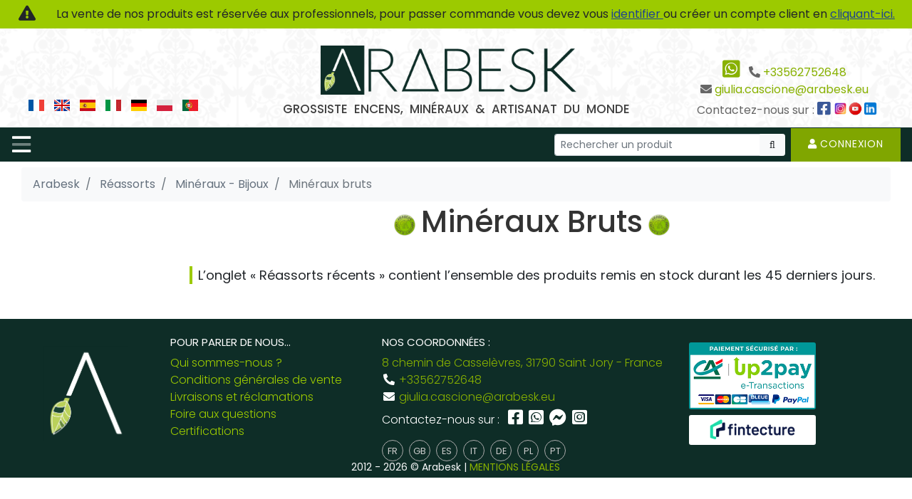

--- FILE ---
content_type: text/html; charset=UTF-8
request_url: https://www.arabesk.eu/restock?filter=mineraux-bruts-s29
body_size: 34736
content:
<!DOCTYPE html>
<html lang="fr">
<head>
    <meta charset="utf-8">
    <title>Minéraux bruts - Arabesk</title>
    <meta http-equiv="X-UA-Compatible" content="IE=edge">
    <meta name="viewport" content="width=device-width, initial-scale=1, shrink-to-fit=no">
    <link rel="preconnect" href="https://fonts.googleapis.com">
    <link rel="preconnect" href="https://fonts.gstatic.com" crossorigin>
    <link href="https://fonts.googleapis.com/css2?family=Lato:ital,wght@0,400;0,700;0,900;1,300;1,400;1,700;1,900&family=Poppins:ital,wght@0,100;0,200;0,300;0,400;0,500;0,600;0,700;0,800;0,900;1,100;1,200;1,300;1,400;1,500;1,600;1,700;1,800;1,900&display=swap"
          rel="stylesheet">
    <link rel="stylesheet" href="/assets/flags/flags.min.css">
    <link rel="stylesheet" href="/assets/libs/bootstrap-4.3.1-custom/css/bootstrap.min.css">
    <link rel="preload" href="/assets/libs/ekko-lightbox/ekko-lightbox.css" as="style" onload="this.rel='stylesheet'">
    <noscript><link rel="stylesheet" href="/assets/libs/ekko-lightbox/ekko-lightbox.css"></noscript>
    <!--<link rel="stylesheet" href="/assets/libs/bootstrap-sweetalert/sweetalert.min.css">-->
    <link rel="stylesheet" href="https://cdnjs.cloudflare.com/ajax/libs/bootstrap-sweetalert/1.0.1/sweetalert.min.css">
    <link rel="stylesheet" href="/assets/fontawesome-5.13.0/css/all.min.css">
    <link rel="stylesheet" href="https://cdnjs.cloudflare.com/ajax/libs/font-awesome/5.13.0/css/all.min.css">
    <link rel="stylesheet" href="/assets/libs/animate/animate.min.css">
    <link rel="stylesheet" href="/assets/css/styles.css?v=1020253978">
    <link rel="stylesheet" href="/assets/css/mystyle.css?v=1866965388"/>
    <meta name="author" content="arabesk.eu">
        <meta name="description" content="">
    <meta property="og:type" content="website">
    <meta property="og:site_name" content="Arabesk">
    <meta property="og:title" content="Minéraux bruts - Arabesk">
            <meta name="robots" content="index, follow">    <!-- // Favicons -->
    <link rel="apple-touch-icon" sizes="180x180" href="/assets/favicons/apple-touch-icon.png">
    <link rel="icon" type="image/png" sizes="32x32" href="/assets/favicons/favicon-32x32.png">
    <link rel="icon" type="image/png" sizes="16x16" href="/assets/favicons/favicon-16x16.png">
    <link rel="manifest" href="/assets/favicons/site.webmanifest">
    <!-- google codes -->
    <!-- Google tag (gtag.js) -->
    <script async src="https://www.googletagmanager.com/gtag/js?id=AW-1063661724"></script>
    <script>
        window.dataLayer = window.dataLayer || [];

        function gtag() {
            dataLayer.push(arguments);
        }

        gtag('js', new Date());

        gtag('config', 'AW-1063661724');
    </script>
    
    <!-- Google tag (gtag.js) -->
    <script async src="https://www.googletagmanager.com/gtag/js?id=GTM-TPJR43Z"></script>
    <script>
        window.dataLayer = window.dataLayer || [];

        function gtag() {
            dataLayer.push(arguments);
        }

        gtag('js', new Date());

        gtag('config', 'GTM-TPJR43Z');
    </script>

    <!-- google codes -->
    <link rel="alternate" hreflang="x-default" href="https://www.arabesk.eu/restock">
<link rel="alternate" hreflang="fr" href="https://www.arabesk.eu/restock">
<link rel="alternate" hreflang="en" href="https://www.arabesk.uk/restock">
<link rel="alternate" hreflang="es" href="https://www.arabesk.es/restock">
<link rel="alternate" hreflang="it" href="https://www.arabesk.it/restock">
<link rel="alternate" hreflang="de" href="https://www.arabeskimport.de/restock">
<link rel="alternate" hreflang="pl" href="https://www.arabeskimport.pl/restock">
<link rel="alternate" hreflang="pt" href="https://www.arabesk.pt/restock">
<link rel="canonical" href="https://www.arabesk.eu/restock?filter=mineraux-bruts-s29" />            <script async src="https://www.googletagmanager.com/gtag/js?id=G-50NMHW49KY"></script>
        <script>
            window.dataLayer = window.dataLayer || [];

            function gtag() {
                dataLayer.push(arguments);
            }

            gtag('js', new Date());
            gtag('config', 'G-50NMHW49KY');
        </script>


    
            
    <!-- google codes for footer -->
    <!-- Google Tag Manager -->
<script>(function(w,d,s,l,i){w[l]=w[l]||[];w[l].push({'gtm.start':
new Date().getTime(),event:'gtm.js'});var f=d.getElementsByTagName(s)[0],
j=d.createElement(s),dl=l!='dataLayer'?'&l='+l:'';j.async=true;j.src=
'https://www.googletagmanager.com/gtm.js?id='+i+dl;f.parentNode.insertBefore(j,f);
})(window,document,'script','dataLayer','GTM-TPJR43Z');</script>
<!-- End Google Tag Manager -->
</head>
<body>
    <!-- Google Tag Manager (noscript) -->
    <noscript><iframe src="https://www.googletagmanager.com/ns.html?id=GTM-TPJR43Z"
    height="0" width="0" style="display:none;visibility:hidden"></iframe></noscript>
    <!-- End Google Tag Manager (noscript) -->

    <!-- Google Tag Manager (noscript) -->
    <noscript>
        <iframe src="https://www.googletagmanager.com/ns.html?id=G-50NMHW49KY" height="0"
                width="0" style="display:none;visibility:hidden"></iframe>
    </noscript>
    <!-- End Google Tag Manager (noscript) -->

    


    <div class=" not-connect sticky-top mb-0 p-2 top-menu" role="alert" ">
    <i class="fas fa-exclamation-triangle fa-lg fa-fw mr-4"></i>
    La vente de nos produits est réservée aux professionnels, pour passer commande vous devez vous <a href="/login?redirect=%2Frestock%3Ffilter%3Dmineraux-bruts-s29">
        identifier    </a>
    ou créer un compte client en <a href="/signup">
        cliquant-ici.    </a>
    </div>

<header>
    <div class="head-content">
        <div class="container">
            <div class="row justify-content-between h-100 pt-3 pb-2">
                <div class="col-lg-4 col-xl-3">
                    <div class="d-flex align-items-end h-100 justify-content-center justify-content-lg-start">
                        <div class="py-1 flags-items">
                                                                                                                                                                                                                <a href="https://www.arabesk.eu/restock" hreflang="fr"><i
                                                class="mx-1 flag flag-fr"></i></a>
                                                                        
                                                                                                                                                <a href="https://www.arabesk.uk/restock" hreflang="en"><i
                                                class="mx-1 flag flag-gb"></i></a>
                                                                        
                                                                                                                                                <a href="https://www.arabesk.es/restock" hreflang="es"><i
                                                class="mx-1 flag flag-es"></i></a>
                                                                        
                                                                                                                                                <a href="https://www.arabesk.it/restock" hreflang="it"><i
                                                class="mx-1 flag flag-it"></i></a>
                                                                        
                                                                                                                                                <a href="https://www.arabeskimport.de/restock" hreflang="de"><i
                                                class="mx-1 flag flag-de"></i></a>
                                                                        
                                                                                                                                                <a href="https://www.arabeskimport.pl/restock" hreflang="pl"><i
                                                class="mx-1 flag flag-pl"></i></a>
                                                                        
                                                                                                                                                <a href="https://www.arabesk.pt/restock" hreflang="pt"><i
                                                class="mx-1 flag flag-pt"></i></a>
                                                                        
                                                                                    </div>
                    </div>
                </div>
                <div class="col-lg-4 col-xl-6 brand px-0">
                    <div class="brand-name mx-auto">
                        <a href="/" class="clearfix">
                            <!--                                <img src="-->
                            <!--" alt="logo">-->
                            <span class="">
<!--                                    -->                                        <img src="/assets/img/logo/logo-fonce.png" alt="logo"
                                             width="666px" height="128px">
                                </span>
                        </a>
                    </div>

                    <div class="my-2 fw-500 font17 text-dark text-center headersubtitle">
                            <h1 class="" style="word-spacing:5px; color:#424242;font-size: 17px;">
                                GROSSISTE ENCENS, MINÉRAUX & ARTISANAT DU MONDE                            </h1>
                    </div>
                </div>
                <div class="col-lg-4 col-xl-3 align-self-end">
                    <div class="text-center text-xxl-right">
                        <ul class="list-inline pr-xxl-4 mr-xxl-2 my-1 text-grey-dark">
                                                        <li class="list-inline-item"><a href="https://wa.me/Contactez Arabesk sur WhatsApp – Réponse rapide à vos demandes professionnelles"
                                                            target="_blank">
                                    <i class="fab fa-sm font28 fa-2x fa-whatsapp-square"></i></a></i>
                            </li>
                            <!-- $entreprise['phone'], $entreprise['email'] -->
                            <li class="list-inline-item"><i class="fas fa-phone-alt"></i>
                                <a href="tel:+33562752648" >+33562752648</a>                            </li>
                            <li class="list-inline-item"><i class="fas fa-envelope"></i>
                                <a href="mailto:giulia.cascione@arabesk.eu" >giulia.cascione@arabesk.eu</a>                                <!--<a href="mailto:giulia.cascione@arabesk.eu?subject=Contact%20via%20Arabesk.eu&body=Bonjour%20%0D%0A%0D%0AVotre%20message%20ici...%0D%0A%0D%0ACordialement">giulia.cascione@arabesk.eu</a>-->                            </li>
                            <li class="list-inline-item">
                                <span>Contactez-nous sur :</span>
                                <a href="https://www.facebook.com/ArabeskEU/" target="_blank" title="Suivez la communauté Arabesk sur Facebook" style="color: #3B5998;"><i class="fab fa-facebook-square font21 mr-1 pt-1"></i></a>
                                <a href="https://www.instagram.com/arabeskimport/" target="_blank" title="Découvrez Arabesk sur Instagram"><img style="height: 23px;width: 23px;margin-top: -6px;margin-left: -5px;" src="https://www.arabesk.eu/assets/img/icons/instagram.jpg" alt="Instagram"/></a>
                                <a href="https://www.youtube.com/@arabesk2210" target="_blank" title="Retrouvez nos vidéos Arabesk sur Youtube"><img style="height: 21px;width: 21px;margin-top: -6px;margin-left: -5px;" src="https://www.arabesk.eu/assets/img/icons/youtube.png" alt="Youtube"/></a>
                                <a href="https://fr.linkedin.com/in/arabesk" target="_blank" title="Contactez Arabesk sur Linkedin"><img style="height: 23px;width: 23px;margin-top: -6px;margin-left: -5px;" src="https://www.arabesk.eu/assets/img/icons/linkedin-icon.png" alt="Linkedin"/></a>
                            </li>
                        </ul>
                    </div>
                </div>
            </div>
        </div>
    </div>
</header>

<nav class="navbar navbar-expand-xxl navbar-custom bg-navbar btco-hover-menu px-3">
    <button class="navbar-toggler" type="button" data-toggle="collapse" data-target="#navbarNavDropdown"
            aria-controls="navbarNavDropdown" aria-expanded="false" aria-label="Toggle navigation">
        <i class="fad fa-bars"></i>
        <!-- <span class="navbar-toggler-icon"></span> -->
    </button>
    <span id="responsive-menu" class="d-xxl-none font14">
            <ul class="navbar-nav d-flex flex-row">
                <li class="nav-item px-2">
                    <form method="get" action="/search"
                          class="order-2 order-lg-1 nav-link form-search form-search-1">
                        <div class="input-group input-group-sm">
                            <input type="text" name="q" class="form-control form-control-sm search-query search-query-1"
                                   placeholder="Rechercher un produit"
                                   required style="max-width: 295px;" autocomplete="off">
                            <div class="input-group-append">
                                <button name="search" type="submit" id="search-btn" class="btn btn-light btn-sm search-btn-1">
                                    <i class="far fa-search fa-fw"></i>
                                </button>
                            </div>
                        </div>
                        <div class="p-2 bg-light font13 collapse border search-result-1"
                             style="position:absolute;width:max-content;margin-top:8px;">
                        </div>
                    </form>
                </li>
                                    <li class="nav-item bg-color-4 darken2">
                        <a href="/login?redirect=%2Frestock%3Ffilter%3Dmineraux-bruts-s29" class="nav-link fw-500 ">
                            <i class="fas fa-user"></i>
                            Connexion                        </a>
                    </li>
                            </ul>
        </span>
    <div id="navbarNavDropdown" class="collapse navbar-collapse font14">
        <ul class="navbar-nav">
            <li class="nav-item d-none d-lg-block">
                <a href="/" class="nav-link" title="Accueil" data-toggle="tooltip"
                   data-placement="bottom"><i class="fas fa-home-lg-alt"></i></a>
            </li>
            
                            
                
                <li class="nav-item products-menu d-none d-xl-block">
                    <a href="#" class="nav-link dropdown-toggle" data-toggle="dropdown" role="button"
                       aria-haspopup="true" aria-expanded="false">
                        Encens                    </a>
                    <div id="products-menu-9"
                         class="products-menu-dropdown dropdown-menu dropdown-level-1 bg-light fade pb-2">
                        <div class="ctgs mt-3 mx-3">
                                                            <div class="product-menu-item line-height-1 w-100">
                                    <div
                                            class="d-none d-lg-block font22 fw-600 mb-2 mr-4 ml-2 title text-color-1 text-center float-left">
                                            <span>
                                                Encens                                            </span>
                                    </div>

                                                                            <div
                                                class="mb-2 mx-3 font14  font-weight-normal card-columns  bg-incense">
                                                                                                                                                                                                                                                        <div class="card border-0 bg-transparent">
                                                                                                                            <a title="HERBIO - Arabesk" href="/encens/herbio-s94/"
                                                                   class="pl-3 py-1 d-block fw-600 font16">
                                                                    HERBIO                                                                </a>
                                                                <div class="font15 mx-2 mb-2 p-1 pagectg">
                                                                                                                                                                                                                                                                                                <a title="Herbio 20g - Arabesk" href="/encens/herbio/herbio-20g-p203/"
                                                                               class="pl-3 py-1 d-block">

                                                                                    <span class="text-capitalize">
                                                                                        Herbio 20g                                                                                    </span>
                                                                            </a>
                                                                                                                                                                                                            </div>
                                                                                                                    </div>
                                                    
                                                                                                                                                                                                                                                                                                        <div class="card border-0 bg-transparent">
                                                                                                                            <a title="Perma-Nature - Arabesk" href="/encens/perma-nature-s108/"
                                                                   class="pl-3 py-1 d-block fw-600 font16">
                                                                    Perma-Nature                                                                </a>
                                                                <div class="font15 mx-2 mb-2 p-1 pagectg">
                                                                                                                                                                                                                                                                                                <a title="Perma-Nature Stick - Arabesk" href="/encens/perma-nature/perma-nature-stick-p200/"
                                                                               class="pl-3 py-1 d-block">

                                                                                    <span class="text-capitalize">
                                                                                        Perma-Nature Stick                                                                                    </span>
                                                                            </a>
                                                                                                                                                                                                                                                                                                                                                                        <a title="PERMA-NATURE DHOOP - Arabesk" href="/encens/perma-nature/perma-nature-dhoop-p201/"
                                                                               class="pl-3 py-1 d-block">

                                                                                    <span class="text-capitalize">
                                                                                        PERMA-NATURE DHOOP                                                                                    </span>
                                                                            </a>
                                                                                                                                                                                                            </div>
                                                                                                                    </div>
                                                    
                                                                                                                                                                                                                                                                                                        <div class="card border-0 bg-transparent">
                                                                                                                            <a title="Sauge Blanche - Arabesk" href="/encens/sauge-blanche-s72/"
                                                                   class="pl-3 py-1 d-block fw-600 font16">
                                                                    Sauge Blanche                                                                </a>
                                                                <div class="font15 mx-2 mb-2 p-1 pagectg">
                                                                                                                                                                                                                                                                                                <a title="Sauge Blanche - Arabesk" href="/encens/sauge-blanche/sauge-blanche-p50/"
                                                                               class="pl-3 py-1 d-block">

                                                                                    <span class="text-capitalize">
                                                                                        Sauge Blanche                                                                                    </span>
                                                                            </a>
                                                                                                                                                                                                            </div>
                                                                                                                    </div>
                                                    
                                                                                                                                                                                                                                                                                                        <div class="card border-0 bg-transparent">
                                                                                                                            <a title="Parfum de Gemmes - Arabesk" href="/encens/parfum-de-gemmes-s105/"
                                                                   class="pl-3 py-1 d-block fw-600 font16">
                                                                    Parfum de Gemmes                                                                </a>
                                                                                                                    </div>
                                                    
                                                                                                                                                                                                                                                                                                        <div class="card border-0 bg-transparent">
                                                                                                                            <a title="Esoterik Vibes - Arabesk" href="/encens/esoterik-vibes-s104/"
                                                                   class="pl-3 py-1 d-block fw-600 font16">
                                                                    Esoterik Vibes                                                                </a>
                                                                                                                    </div>
                                                    
                                                                                                                                                                                                                                                                                                        <div class="card border-0 bg-transparent">
                                                                                                                            <a title="Terra - Arabesk" href="/encens/terra-s103/"
                                                                   class="pl-3 py-1 d-block fw-600 font16">
                                                                    Terra                                                                </a>
                                                                <div class="font15 mx-2 mb-2 p-1 pagectg">
                                                                                                                                                                                                                                                                                                <a title="Terra Hexa - Arabesk" href="/encens/terra/terra-hexa-p197/"
                                                                               class="pl-3 py-1 d-block">

                                                                                    <span class="text-capitalize">
                                                                                        Terra Hexa                                                                                    </span>
                                                                            </a>
                                                                                                                                                                                                                                                                                                                                                                        <a title="Terra 8 bâtonnets - Arabesk" href="/encens/terra/terra-8-batonnets-p198/"
                                                                               class="pl-3 py-1 d-block">

                                                                                    <span class="text-capitalize">
                                                                                        Terra 8 bâtonnets                                                                                    </span>
                                                                            </a>
                                                                                                                                                                                                            </div>
                                                                                                                    </div>
                                                    
                                                                                                                                                                                                                                                                                                        <div class="card border-0 bg-transparent">
                                                                                                                            <a title="Palo Santo - Arabesk" href="/encens/palo-santo-s97/"
                                                                   class="pl-3 py-1 d-block fw-600 font16">
                                                                    Palo Santo                                                                </a>
                                                                                                                    </div>
                                                    
                                                                                                                                                                                                                                                                                                        <div class="card border-0 bg-transparent">
                                                                                                                            <a title="Satya Nag Champa - Arabesk" href="/encens/satya-nag-champa-s1/"
                                                                   class="pl-3 py-1 d-block fw-600 font16">
                                                                    Satya Nag Champa                                                                </a>
                                                                <div class="font15 mx-2 mb-2 p-1 pagectg">
                                                                                                                                                                                                                                                                                                <a title="Satya 15g - Arabesk" href="/encens/satya-nag-champa/satya-15g-p12/"
                                                                               class="pl-3 py-1 d-block">

                                                                                    <span class="text-capitalize">
                                                                                        Satya 15g                                                                                    </span>
                                                                            </a>
                                                                                                                                                                                                                                                                                                                                                                        <a title="Satya Cones - Arabesk" href="/encens/satya-nag-champa/satya-cones-p13/"
                                                                               class="pl-3 py-1 d-block">

                                                                                    <span class="text-capitalize">
                                                                                        Satya Cones                                                                                    </span>
                                                                            </a>
                                                                                                                                                                                                                                                                                                                                                                        <a title="Satya divers - Arabesk" href="/encens/satya-nag-champa/satya-divers-p14/"
                                                                               class="pl-3 py-1 d-block">

                                                                                    <span class="text-capitalize">
                                                                                        Satya divers                                                                                    </span>
                                                                            </a>
                                                                                                                                                                                                            </div>
                                                                                                                    </div>
                                                    
                                                                                                                                                                                                                                                                                                        <div class="card border-0 bg-transparent">
                                                                                                                            <a title="Encens Backflow Cones - Arabesk" href="/encens/encens-backflow-cones-s38/"
                                                                   class="pl-3 py-1 d-block fw-600 font16">
                                                                    Encens Backflow Cones                                                                </a>
                                                                <div class="font15 mx-2 mb-2 p-1 pagectg">
                                                                                                                                                                                                                                                                                                <a title="Backflow Satya - Arabesk" href="/encens/encens-backflow-cones/backflow-satya-p102/"
                                                                               class="pl-3 py-1 d-block">

                                                                                    <span class="text-capitalize">
                                                                                        Backflow Satya                                                                                    </span>
                                                                            </a>
                                                                                                                                                                                                                                                                                                                                                                        <a title="Backflow Vijayshree - Arabesk" href="/encens/encens-backflow-cones/backflow-vijayshree-p199/"
                                                                               class="pl-3 py-1 d-block">

                                                                                    <span class="text-capitalize">
                                                                                        Backflow Vijayshree                                                                                    </span>
                                                                            </a>
                                                                                                                                                                                                                                                                                                                                                                        <a title="Backflow Goloka - Arabesk" href="/encens/encens-backflow-cones/backflow-goloka-p103/"
                                                                               class="pl-3 py-1 d-block">

                                                                                    <span class="text-capitalize">
                                                                                        Backflow Goloka                                                                                    </span>
                                                                            </a>
                                                                                                                                                                                                            </div>
                                                                                                                    </div>
                                                    
                                                                                                                                                                                                                                                                                                        <div class="card border-0 bg-transparent">
                                                                                                                            <a title="Papier d'Arménie - Arabesk" href="/encens/papier-darmenie-s110/"
                                                                   class="pl-3 py-1 d-block fw-600 font16">
                                                                    Papier d'Arménie                                                                </a>
                                                                                                                    </div>
                                                    
                                                                                                                                                                                                                                                                                                        <div class="card border-0 bg-transparent">
                                                                                                                            <a title="Encens japonais - Arabesk" href="/encens/encens-japonais-s4/"
                                                                   class="pl-3 py-1 d-block fw-600 font16">
                                                                    Encens japonais                                                                </a>
                                                                                                                    </div>
                                                    
                                                                                                                                                                                                                                                                                                        <div class="card border-0 bg-transparent">
                                                                                                                            <a title="Encens en grains - Arabesk" href="/encens/encens-en-grains-s70/"
                                                                   class="pl-3 py-1 d-block fw-600 font16">
                                                                    Encens en grains                                                                </a>
                                                                <div class="font15 mx-2 mb-2 p-1 pagectg">
                                                                                                                                                                                                                                                                                                <a title="Résine Goloka - Arabesk" href="/encens/encens-en-grains/resine-goloka-p24/"
                                                                               class="pl-3 py-1 d-block">

                                                                                    <span class="text-capitalize">
                                                                                        Résine Goloka                                                                                    </span>
                                                                            </a>
                                                                                                                                                                                                                                                                                                                                                                        <a title="Song of India - Arabesk" href="/encens/encens-en-grains/song-of-india-p25/"
                                                                               class="pl-3 py-1 d-block">

                                                                                    <span class="text-capitalize">
                                                                                        Song of India                                                                                    </span>
                                                                            </a>
                                                                                                                                                                                                                                                                                                                                                                        <a title="Résine Hem - Arabesk" href="/encens/encens-en-grains/resine-hem-p69/"
                                                                               class="pl-3 py-1 d-block">

                                                                                    <span class="text-capitalize">
                                                                                        Résine Hem                                                                                    </span>
                                                                            </a>
                                                                                                                                                                                                            </div>
                                                                                                                    </div>
                                                    
                                                                                                                                                                                                                                                                                                        <div class="card border-0 bg-transparent">
                                                                                                                            <a title="Encens Religieux - Arabesk" href="/encens/encens-religieux-s71/"
                                                                   class="pl-3 py-1 d-block fw-600 font16">
                                                                    Encens Religieux                                                                </a>
                                                                <div class="font15 mx-2 mb-2 p-1 pagectg">
                                                                                                                                                                                                                                                                                                <a title="Hem Religieux 20g - Arabesk" href="/encens/encens-religieux/hem-religieux-20g-p22/"
                                                                               class="pl-3 py-1 d-block">

                                                                                    <span class="text-capitalize">
                                                                                        Hem Religieux 20g                                                                                    </span>
                                                                            </a>
                                                                                                                                                                                                                                                                                                                                                                        <a title="F&S Religieux 15g - Arabesk" href="/encens/encens-religieux/f-s-religieux-15g-p111/"
                                                                               class="pl-3 py-1 d-block">

                                                                                    <span class="text-capitalize">
                                                                                        F&S Religieux 15g                                                                                    </span>
                                                                            </a>
                                                                                                                                                                                                                                                                                                                                                                        <a title="F&S Religieux Hexa - Arabesk" href="/encens/encens-religieux/f-s-religieux-hexa-p135/"
                                                                               class="pl-3 py-1 d-block">

                                                                                    <span class="text-capitalize">
                                                                                        F&S Religieux Hexa                                                                                    </span>
                                                                            </a>
                                                                                                                                                                                                                                                                                                                                                                        <a title="Tulasi Sarathi - Arabesk" href="/encens/encens-religieux/tulasi-sarathi-p120/"
                                                                               class="pl-3 py-1 d-block">

                                                                                    <span class="text-capitalize">
                                                                                        Tulasi Sarathi                                                                                    </span>
                                                                            </a>
                                                                                                                                                                                                            </div>
                                                                                                                    </div>
                                                    
                                                                                                                                                                                                                                                                                                        <div class="card border-0 bg-transparent">
                                                                                                                            <a title="Encens Tibétain-Népal - Arabesk" href="/encens/encens-tibetain-nepal-s42/"
                                                                   class="pl-3 py-1 d-block fw-600 font16">
                                                                    Encens Tibétain-Népal                                                                </a>
                                                                                                                    </div>
                                                    
                                                                                                                                                                                                                                                                                                        <div class="card border-0 bg-transparent">
                                                                                                                            <a title="Ethnic Vibes - Arabesk" href="/encens/ethnic-vibes-s76/"
                                                                   class="pl-3 py-1 d-block fw-600 font16">
                                                                    Ethnic Vibes                                                                </a>
                                                                                                                    </div>
                                                    
                                                                                                                                                                                                                                                                                                        <div class="card border-0 bg-transparent">
                                                                                                                            <a title="Ppure 15g - Arabesk" href="/encens/ppure-15g-s9/"
                                                                   class="pl-3 py-1 d-block fw-600 font16">
                                                                    Ppure 15g                                                                </a>
                                                                                                                    </div>
                                                    
                                                                                                                                                                                                                                                                                                        <div class="card border-0 bg-transparent">
                                                                                                                            <a title="Vijayshree Golden - Arabesk" href="/encens/vijayshree-golden-s2/"
                                                                   class="pl-3 py-1 d-block fw-600 font16">
                                                                    Vijayshree Golden                                                                </a>
                                                                <div class="font15 mx-2 mb-2 p-1 pagectg">
                                                                                                                                                                                                                                                                                                <a title="Vijayshree 15g - Arabesk" href="/encens/vijayshree-golden/vijayshree-15g-p130/"
                                                                               class="pl-3 py-1 d-block">

                                                                                    <span class="text-capitalize">
                                                                                        Vijayshree 15g                                                                                    </span>
                                                                            </a>
                                                                                                                                                                                                                                                                                                                                                                        <a title="Vijayshree Cones - Arabesk" href="/encens/vijayshree-golden/vijayshree-cones-p131/"
                                                                               class="pl-3 py-1 d-block">

                                                                                    <span class="text-capitalize">
                                                                                        Vijayshree Cones                                                                                    </span>
                                                                            </a>
                                                                                                                                                                                                            </div>
                                                                                                                    </div>
                                                    
                                                                                                                                                                                                                                                                                                        <div class="card border-0 bg-transparent">
                                                                                                                            <a title="Goloka - Arabesk" href="/encens/goloka-s7/"
                                                                   class="pl-3 py-1 d-block fw-600 font16">
                                                                    Goloka                                                                </a>
                                                                <div class="font15 mx-2 mb-2 p-1 pagectg">
                                                                                                                                                                                                                                                                                                <a title="Goloka - Arabesk" href="/encens/goloka/goloka-p82/"
                                                                               class="pl-3 py-1 d-block">

                                                                                    <span class="text-capitalize">
                                                                                        Goloka                                                                                    </span>
                                                                            </a>
                                                                                                                                                                                                                                                                                                                                                                        <a title="Goloka Cones - Arabesk" href="/encens/goloka/goloka-cones-p140/"
                                                                               class="pl-3 py-1 d-block">

                                                                                    <span class="text-capitalize">
                                                                                        Goloka Cones                                                                                    </span>
                                                                            </a>
                                                                                                                                                                                                            </div>
                                                                                                                    </div>
                                                    
                                                                                                                                                                                                                                                                                                        <div class="card border-0 bg-transparent">
                                                                                                                            <a title="Garden Fresh - Arabesk" href="/encens/garden-fresh-s37/"
                                                                   class="pl-3 py-1 d-block fw-600 font16">
                                                                    Garden Fresh                                                                </a>
                                                                                                                    </div>
                                                    
                                                                                                                                                                                                                                                                                                        <div class="card border-0 bg-transparent">
                                                                                                                            <a title="Padmini - Arabesk" href="/encens/padmini-s31/"
                                                                   class="pl-3 py-1 d-block fw-600 font16">
                                                                    Padmini                                                                </a>
                                                                                                                    </div>
                                                    
                                                                                                                                                                                                                                                                                                        <div class="card border-0 bg-transparent">
                                                                                                                            <a title="Hem - Arabesk" href="/encens/hem-s6/"
                                                                   class="pl-3 py-1 d-block fw-600 font16">
                                                                    Hem                                                                </a>
                                                                <div class="font15 mx-2 mb-2 p-1 pagectg">
                                                                                                                                                                                                                                                                                                <a title="Hem 20g - Arabesk" href="/encens/hem/hem-20g-p18/"
                                                                               class="pl-3 py-1 d-block">

                                                                                    <span class="text-capitalize">
                                                                                        Hem 20g                                                                                    </span>
                                                                            </a>
                                                                                                                                                                                                                                                                                                                                                                        <a title="Encens Hem Massala 8 Bts - Arabesk" href="/encens/hem/encens-hem-massala-8-bts-p158/"
                                                                               class="pl-3 py-1 d-block">

                                                                                    <span class="text-capitalize">
                                                                                        Encens Hem Massala 8 Bts                                                                                    </span>
                                                                            </a>
                                                                                                                                                                                                                                                                                                                                                                        <a title="Hem 8 bâtonnets - Arabesk" href="/encens/hem/hem-8-batonnets-p19/"
                                                                               class="pl-3 py-1 d-block">

                                                                                    <span class="text-capitalize">
                                                                                        Hem 8 bâtonnets                                                                                    </span>
                                                                            </a>
                                                                                                                                                                                                                                                                                                                                                                        <a title="Hem Cônes - Arabesk" href="/encens/hem/hem-cones-p20/"
                                                                               class="pl-3 py-1 d-block">

                                                                                    <span class="text-capitalize">
                                                                                        Hem Cônes                                                                                    </span>
                                                                            </a>
                                                                                                                                                                                                                                                                                                                                                                        <a title="Hem Divers - Arabesk" href="/encens/hem/hem-divers-p83/"
                                                                               class="pl-3 py-1 d-block">

                                                                                    <span class="text-capitalize">
                                                                                        Hem Divers                                                                                    </span>
                                                                            </a>
                                                                                                                                                                                                            </div>
                                                                                                                    </div>
                                                    
                                                                                                                                                                                                                                                                                                        <div class="card border-0 bg-transparent">
                                                                                                                            <a title="Sri Durga - Arabesk" href="/encens/sri-durga-s40/"
                                                                   class="pl-3 py-1 d-block fw-600 font16">
                                                                    Sri Durga                                                                </a>
                                                                                                                    </div>
                                                    
                                                                                                                                                                                                                                                                                                        <div class="card border-0 bg-transparent">
                                                                                                                            <a title="Tribal Soul - Arabesk" href="/encens/tribal-soul-s41/"
                                                                   class="pl-3 py-1 d-block fw-600 font16">
                                                                    Tribal Soul                                                                </a>
                                                                <div class="font15 mx-2 mb-2 p-1 pagectg">
                                                                                                                                                                                                                                                                                                <a title="Tribal Soul 15g - Arabesk" href="/encens/tribal-soul/tribal-soul-15g-p132/"
                                                                               class="pl-3 py-1 d-block">

                                                                                    <span class="text-capitalize">
                                                                                        Tribal Soul 15g                                                                                    </span>
                                                                            </a>
                                                                                                                                                                                                            </div>
                                                                                                                    </div>
                                                    
                                                                                                                                                                                                                                                                                                        <div class="card border-0 bg-transparent">
                                                                                                                            <a title="Sagrada Madre - Arabesk" href="/encens/sagrada-madre-s77/"
                                                                   class="pl-3 py-1 d-block fw-600 font16">
                                                                    Sagrada Madre                                                                </a>
                                                                <div class="font15 mx-2 mb-2 p-1 pagectg">
                                                                                                                                                                                                                                                                                                <a title="Encens - Arabesk" href="/encens/sagrada-madre/encens-p141/"
                                                                               class="pl-3 py-1 d-block">

                                                                                    <span class="text-capitalize">
                                                                                        Encens                                                                                    </span>
                                                                            </a>
                                                                                                                                                                                                                                                                                                                                                                        <a title="Kit Sagrada Madre - Arabesk" href="/encens/sagrada-madre/kit-sagrada-madre-p145/"
                                                                               class="pl-3 py-1 d-block">

                                                                                    <span class="text-capitalize">
                                                                                        Kit Sagrada Madre                                                                                    </span>
                                                                            </a>
                                                                                                                                                                                                                                                                                                                                                                        <a title="Sauges et Smudges - Arabesk" href="/encens/sagrada-madre/sauges-et-smudges-p142/"
                                                                               class="pl-3 py-1 d-block">

                                                                                    <span class="text-capitalize">
                                                                                        Sauges et Smudges                                                                                    </span>
                                                                            </a>
                                                                                                                                                                                                                                                                                                                                                                        <a title="Bombitas et Pastilles - Arabesk" href="/encens/sagrada-madre/bombitas-et-pastilles-p143/"
                                                                               class="pl-3 py-1 d-block">

                                                                                    <span class="text-capitalize">
                                                                                        Bombitas et Pastilles                                                                                    </span>
                                                                            </a>
                                                                                                                                                                                                                                                                                                                                                                        <a title="Perles aromatiques - Arabesk" href="/encens/sagrada-madre/perles-aromatiques-p144/"
                                                                               class="pl-3 py-1 d-block">

                                                                                    <span class="text-capitalize">
                                                                                        Perles aromatiques                                                                                    </span>
                                                                            </a>
                                                                                                                                                                                                                                                                                                                                                                        <a title="Poudre d'encens - Arabesk" href="/encens/sagrada-madre/poudre-dencens-p146/"
                                                                               class="pl-3 py-1 d-block">

                                                                                    <span class="text-capitalize">
                                                                                        Poudre d'encens                                                                                    </span>
                                                                            </a>
                                                                                                                                                                                                            </div>
                                                                                                                    </div>
                                                    
                                                                                                                                                                                                                                                                                                        <div class="card border-0 bg-transparent">
                                                                                                                            <a title="Encens d'Auroville  Maroma - Arabesk" href="/encens/encens-dauroville-maroma-s90/"
                                                                   class="pl-3 py-1 d-block fw-600 font16">
                                                                    Encens d'Auroville  Maroma                                                                </a>
                                                                <div class="font15 mx-2 mb-2 p-1 pagectg">
                                                                                                                                                                                                                                                                                                <a title="Auroville  10 Batônnets - Arabesk" href="/encens/encens-dauroville-maroma/auroville-10-batonnets-p154/"
                                                                               class="pl-3 py-1 d-block">

                                                                                    <span class="text-capitalize">
                                                                                        Auroville  10 Batônnets                                                                                    </span>
                                                                            </a>
                                                                                                                                                                                                                                                                                                                                                                        <a title="Cônes d'Auroville - Arabesk" href="/encens/encens-dauroville-maroma/cones-dauroville-p155/"
                                                                               class="pl-3 py-1 d-block">

                                                                                    <span class="text-capitalize">
                                                                                        Cônes d'Auroville                                                                                    </span>
                                                                            </a>
                                                                                                                                                                                                                                                                                                                                                                        <a title="Colibri & Sachets Parfumés - Arabesk" href="/encens/encens-dauroville-maroma/colibri-sachets-parfumes-p156/"
                                                                               class="pl-3 py-1 d-block">

                                                                                    <span class="text-capitalize">
                                                                                        Colibri & Sachets Parfumés                                                                                    </span>
                                                                            </a>
                                                                                                                                                                                                            </div>
                                                                                                                    </div>
                                                    
                                                                                                                                                                                                                                                                                                        <div class="card border-0 bg-transparent">
                                                                                                                            <a title="Tulasi - Arabesk" href="/encens/tulasi-s5/"
                                                                   class="pl-3 py-1 d-block fw-600 font16">
                                                                    Tulasi                                                                </a>
                                                                <div class="font15 mx-2 mb-2 p-1 pagectg">
                                                                                                                                                                                                                                                                                                <a title="Tulasi 20g - Arabesk" href="/encens/tulasi/tulasi-20g-p15/"
                                                                               class="pl-3 py-1 d-block">

                                                                                    <span class="text-capitalize">
                                                                                        Tulasi 20g                                                                                    </span>
                                                                            </a>
                                                                                                                                                                                                                                                                                                                                                                        <a title="Tulasi 8bts - Arabesk" href="/encens/tulasi/tulasi-8bts-p16/"
                                                                               class="pl-3 py-1 d-block">

                                                                                    <span class="text-capitalize">
                                                                                        Tulasi 8bts                                                                                    </span>
                                                                            </a>
                                                                                                                                                                                                                                                                                                                                                                        <a title="Tulasi divers - Arabesk" href="/encens/tulasi/tulasi-divers-p84/"
                                                                               class="pl-3 py-1 d-block">

                                                                                    <span class="text-capitalize">
                                                                                        Tulasi divers                                                                                    </span>
                                                                            </a>
                                                                                                                                                                                                            </div>
                                                                                                                    </div>
                                                    
                                                                                                                                                                                                                                                                                                        <div class="card border-0 bg-transparent">
                                                                                                                            <a title="Huiles parfumées - Arabesk" href="/encens/huiles-parfumees-s74/"
                                                                   class="pl-3 py-1 d-block fw-600 font16">
                                                                    Huiles parfumées                                                                </a>
                                                                <div class="font15 mx-2 mb-2 p-1 pagectg">
                                                                                                                                                                                                                                                                                                <a title="Spiritual Sky - Arabesk" href="/encens/huiles-parfumees/spiritual-sky-p30/"
                                                                               class="pl-3 py-1 d-block">

                                                                                    <span class="text-capitalize">
                                                                                        Spiritual Sky                                                                                    </span>
                                                                            </a>
                                                                                                                                                                                                                                                                                                                                                                        <a title="Huiles Hem - Arabesk" href="/encens/huiles-parfumees/huiles-hem-p31/"
                                                                               class="pl-3 py-1 d-block">

                                                                                    <span class="text-capitalize">
                                                                                        Huiles Hem                                                                                    </span>
                                                                            </a>
                                                                                                                                                                                                                                                                                                                                                                        <a title="Huiles & Vapo Satya - Arabesk" href="/encens/huiles-parfumees/huiles-vapo-satya-p96/"
                                                                               class="pl-3 py-1 d-block">

                                                                                    <span class="text-capitalize">
                                                                                        Huiles & Vapo Satya                                                                                    </span>
                                                                            </a>
                                                                                                                                                                                                            </div>
                                                                                                                    </div>
                                                    
                                                                                                                                                                                                                                                                                                        <div class="card border-0 bg-transparent">
                                                                                                                            <a title="Ayurvedic 15g - Arabesk" href="/encens/ayurvedic-15g-s30/"
                                                                   class="pl-3 py-1 d-block fw-600 font16">
                                                                    Ayurvedic 15g                                                                </a>
                                                                                                                    </div>
                                                    
                                                                                                                                                                                                                                                                                                        <div class="card border-0 bg-transparent">
                                                                                                                            <a title="Bougies - Arabesk" href="/encens/bougies-s46/"
                                                                   class="pl-3 py-1 d-block fw-600 font16">
                                                                    Bougies                                                                </a>
                                                                <div class="font15 mx-2 mb-2 p-1 pagectg">
                                                                                                                                                                                                                                                                                                <a title="Bougies Goloka - Arabesk" href="/encens/bougies/bougies-goloka-p129/"
                                                                               class="pl-3 py-1 d-block">

                                                                                    <span class="text-capitalize">
                                                                                        Bougies Goloka                                                                                    </span>
                                                                            </a>
                                                                                                                                                                                                                                                                                                                                                                        <a title="Bougies Hem - Arabesk" href="/encens/bougies/bougies-hem-p137/"
                                                                               class="pl-3 py-1 d-block">

                                                                                    <span class="text-capitalize">
                                                                                        Bougies Hem                                                                                    </span>
                                                                            </a>
                                                                                                                                                                                                                                                                                                                                                                        <a title="Bougies Teintées Masse - Arabesk" href="/encens/bougies/bougies-teintees-masse-p169/"
                                                                               class="pl-3 py-1 d-block">

                                                                                    <span class="text-capitalize">
                                                                                        Bougies Teintées Masse                                                                                    </span>
                                                                            </a>
                                                                                                                                                                                                                                                                                                                                                                        <a title="Bougies Satya - Arabesk" href="/encens/bougies/bougies-satya-p98/"
                                                                               class="pl-3 py-1 d-block">

                                                                                    <span class="text-capitalize">
                                                                                        Bougies Satya                                                                                    </span>
                                                                            </a>
                                                                                                                                                                                                                                                                                                                                                                        <a title="Bougies Maroma - Arabesk" href="/encens/bougies/bougies-maroma-p1/"
                                                                               class="pl-3 py-1 d-block">

                                                                                    <span class="text-capitalize">
                                                                                        Bougies Maroma                                                                                    </span>
                                                                            </a>
                                                                                                                                                                                                                                                                                                                                                                                                                                                                                                                                                                                            <a title="Neuvaines - Arabesk" href="/encens/bougies/neuvaines-p114/"
                                                                               class="pl-3 py-1 d-block">

                                                                                    <span class="text-capitalize">
                                                                                        Neuvaines                                                                                    </span>
                                                                            </a>
                                                                                                                                                                                                            </div>
                                                                                                                    </div>
                                                    
                                                                                                                                                                                                                                                                                                        <div class="card border-0 bg-transparent">
                                                                                                                            <a title="Charbons en pastille - Arabesk" href="/encens/charbons-en-pastille-s81/"
                                                                   class="pl-3 py-1 d-block fw-600 font16">
                                                                    Charbons en pastille                                                                </a>
                                                                                                                    </div>
                                                    
                                                                                                                                                                                                                                                                                                        <div class="card border-0 bg-transparent">
                                                                                                                            <a title="Divers - Encens - Arabesk" href="/encens/divers-encens-s3/"
                                                                   class="pl-3 py-1 d-block fw-600 font16">
                                                                    Divers - Encens                                                                </a>
                                                                                                                    </div>
                                                    
                                                                                                                                    </div>
                                                                    </div>
                                                    </div>
                    </div>
                </li>
                            
                
                <li class="nav-item products-menu d-none d-xl-block">
                    <a href="#" class="nav-link dropdown-toggle" data-toggle="dropdown" role="button"
                       aria-haspopup="true" aria-expanded="false">
                        Argent 925                    </a>
                    <div id="products-menu-42"
                         class="products-menu-dropdown dropdown-menu dropdown-level-1 bg-light fade pb-2">
                        <div class="ctgs mt-3 mx-3">
                                                            <div class="product-menu-item line-height-1 w-100">
                                    <div
                                            class="d-none d-lg-block font22 fw-600 mb-2 mr-4 ml-2 title text-color-1 text-center float-left">
                                            <span>
                                                Argent 925                                            </span>
                                    </div>

                                                                            <div
                                                class="mb-2 mx-3 font14  font-weight-normal card-columns  bg-incense">
                                                                                                                                                                                                                                                        <div class="card border-0 bg-transparent">
                                                                                                                            <a title="Boucles d'Oreilles Argent 925 - Arabesk" href="/argent-925/boucles-doreilles-argent-925-s98/"
                                                                   class="pl-3 py-1 d-block fw-600 font16">
                                                                    Boucles d'Oreilles Argent 925                                                                </a>
                                                                                                                    </div>
                                                    
                                                                                                                                                                                                                                                                                                        <div class="card border-0 bg-transparent">
                                                                                                                            <a title="Bague Argent 925 - Arabesk" href="/argent-925/bague-argent-925-s100/"
                                                                   class="pl-3 py-1 d-block fw-600 font16">
                                                                    Bague Argent 925                                                                </a>
                                                                <div class="font15 mx-2 mb-2 p-1 pagectg">
                                                                                                                                                                                                                                                                                                <a title="Bague Pierre Argent 925 - Arabesk" href="/argent-925/bague-argent-925/bague-pierre-argent-925-p190/"
                                                                               class="pl-3 py-1 d-block">

                                                                                    <span class="text-capitalize">
                                                                                        Bague Pierre Argent 925                                                                                    </span>
                                                                            </a>
                                                                                                                                                                                                            </div>
                                                                                                                    </div>
                                                    
                                                                                                                                                                                                                                                                                                        <div class="card border-0 bg-transparent">
                                                                                                                            <a title="Bracelets Argent 925 - Arabesk" href="/argent-925/bracelets-argent-925-s101/"
                                                                   class="pl-3 py-1 d-block fw-600 font16">
                                                                    Bracelets Argent 925                                                                </a>
                                                                <div class="font15 mx-2 mb-2 p-1 pagectg">
                                                                                                                                                                                                                                                                                                <a title="Bracelets Pierres Argent 925 - Arabesk" href="/argent-925/bracelets-argent-925/bracelets-pierres-argent-925-p195/"
                                                                               class="pl-3 py-1 d-block">

                                                                                    <span class="text-capitalize">
                                                                                        Bracelets Pierres Argent 925                                                                                    </span>
                                                                            </a>
                                                                                                                                                                                                            </div>
                                                                                                                    </div>
                                                    
                                                                                                                                                                                                                                                                                                        <div class="card border-0 bg-transparent">
                                                                                                                            <a title="Pendentifs Argent 925 - Arabesk" href="/argent-925/pendentifs-argent-925-s96/"
                                                                   class="pl-3 py-1 d-block fw-600 font16">
                                                                    Pendentifs Argent 925                                                                </a>
                                                                <div class="font15 mx-2 mb-2 p-1 pagectg">
                                                                                                                                                                                                                                                                                                <a title="Pendentifs Formes Libres Argent 925 - Arabesk" href="/argent-925/pendentifs-argent-925/pendentifs-formes-libres-argent-925-p187/"
                                                                               class="pl-3 py-1 d-block">

                                                                                    <span class="text-capitalize">
                                                                                        Pendentifs Formes Libres Argent 925                                                                                    </span>
                                                                            </a>
                                                                                                                                                                                                                                                                                                                                                                        <a title="Pendentifs en Argent 925 - Arabesk" href="/argent-925/pendentifs-argent-925/pendentifs-en-argent-925-p188/"
                                                                               class="pl-3 py-1 d-block">

                                                                                    <span class="text-capitalize">
                                                                                        Pendentifs en Argent 925                                                                                    </span>
                                                                            </a>
                                                                                                                                                                                                            </div>
                                                                                                                    </div>
                                                    
                                                                                                                                                                                                                                                                                                        <div class="card border-0 bg-transparent">
                                                                                                                            <a title="Colliers Argent 925 - Arabesk" href="/argent-925/colliers-argent-925-s99/"
                                                                   class="pl-3 py-1 d-block fw-600 font16">
                                                                    Colliers Argent 925                                                                </a>
                                                                <div class="font15 mx-2 mb-2 p-1 pagectg">
                                                                                                                                                                                                                                                                                                <a title="Colliers Pierre Argent 925 - Arabesk" href="/argent-925/colliers-argent-925/colliers-pierre-argent-925-p189/"
                                                                               class="pl-3 py-1 d-block">

                                                                                    <span class="text-capitalize">
                                                                                        Colliers Pierre Argent 925                                                                                    </span>
                                                                            </a>
                                                                                                                                                                                                                                                                                                                                                                        <a title="Chaînes Argent 925 - Arabesk" href="/argent-925/colliers-argent-925/chaines-argent-925-p196/"
                                                                               class="pl-3 py-1 d-block">

                                                                                    <span class="text-capitalize">
                                                                                        Chaînes Argent 925                                                                                    </span>
                                                                            </a>
                                                                                                                                                                                                            </div>
                                                                                                                    </div>
                                                    
                                                                                                                                                                                                                                                                                                        <div class="card border-0 bg-transparent">
                                                                                                                            <a title="Accessoires Bijoux Argent 925 - Arabesk" href="/argent-925/accessoires-bijoux-argent-925-s102/"
                                                                   class="pl-3 py-1 d-block fw-600 font16">
                                                                    Accessoires Bijoux Argent 925                                                                </a>
                                                                                                                    </div>
                                                    
                                                                                                                                    </div>
                                                                    </div>
                                                    </div>
                    </div>
                </li>
                            
                
                <li class="nav-item products-menu d-none d-xl-block">
                    <a href="#" class="nav-link dropdown-toggle" data-toggle="dropdown" role="button"
                       aria-haspopup="true" aria-expanded="false">
                        Minéraux - Bijoux                    </a>
                    <div id="products-menu-15"
                         class="products-menu-dropdown dropdown-menu dropdown-level-1 bg-light fade pb-2">
                        <div class="ctgs mt-3 mx-3">
                                                            <div class="product-menu-item line-height-1 w-100">
                                    <div
                                            class="d-none d-lg-block font22 fw-600 mb-2 mr-4 ml-2 title text-color-1 text-center float-left">
                                            <span>
                                                Minéraux - Bijoux                                            </span>
                                    </div>

                                                                            <div
                                                class="mb-2 mx-3 font14  font-weight-normal card-columns  bg-stone">
                                                                                                                                                                                                                                                        <div class="card border-0 bg-transparent">
                                                                                                                            <a title="Présentoirs Professionnels et Polyvalents - Arabesk" href="/mineraux-bijoux/presentoirs-professionnels-et-polyvalents-s107/"
                                                                   class="pl-3 py-1 d-block fw-600 font16">
                                                                    Présentoirs Professionnels et Polyvalents                                                                </a>
                                                                                                                    </div>
                                                    
                                                                                                                                                                                                                                                                                                        <div class="card border-0 bg-transparent">
                                                                                                                            <a title="Boucles d'Oreilles - Arabesk" href="/mineraux-bijoux/boucles-doreilles-s93/"
                                                                   class="pl-3 py-1 d-block fw-600 font16">
                                                                    Boucles d'Oreilles                                                                </a>
                                                                                                                    </div>
                                                    
                                                                                                                                                                                                                                                                                                        <div class="card border-0 bg-transparent">
                                                                                                                            <a title="Esotérisme - Arabesk" href="/mineraux-bijoux/esoterisme-s95/"
                                                                   class="pl-3 py-1 d-block fw-600 font16">
                                                                    Esotérisme                                                                </a>
                                                                                                                    </div>
                                                    
                                                                                                                                                                                                                                                                                                        <div class="card border-0 bg-transparent">
                                                                                                                            <a title="Bagues - Arabesk" href="/mineraux-bijoux/bagues-s92/"
                                                                   class="pl-3 py-1 d-block fw-600 font16">
                                                                    Bagues                                                                </a>
                                                                                                                    </div>
                                                    
                                                                                                                                                                                                                                                                                                        <div class="card border-0 bg-transparent">
                                                                                                                            <a title="Colliers - Arabesk" href="/mineraux-bijoux/colliers-s26/"
                                                                   class="pl-3 py-1 d-block fw-600 font16">
                                                                    Colliers                                                                </a>
                                                                <div class="font15 mx-2 mb-2 p-1 pagectg">
                                                                                                                                                                                                                                                                                                <a title="Colliers perles - Arabesk" href="/mineraux-bijoux/colliers/colliers-perles-p74/"
                                                                               class="pl-3 py-1 d-block">

                                                                                    <span class="text-capitalize">
                                                                                        Colliers perles                                                                                    </span>
                                                                            </a>
                                                                                                                                                                                                                                                                                                                                                                        <a title="Colliers Acier Inoxydable - Arabesk" href="/mineraux-bijoux/colliers/colliers-acier-inoxydable-p76/"
                                                                               class="pl-3 py-1 d-block">

                                                                                    <span class="text-capitalize">
                                                                                        Colliers Acier Inoxydable                                                                                    </span>
                                                                            </a>
                                                                                                                                                                                                                                                                                                                                                                        <a title="Colliers en Ambre - Arabesk" href="/mineraux-bijoux/colliers/colliers-en-ambre-p191/"
                                                                               class="pl-3 py-1 d-block">

                                                                                    <span class="text-capitalize">
                                                                                        Colliers en Ambre                                                                                    </span>
                                                                            </a>
                                                                                                                                                                                                            </div>
                                                                                                                    </div>
                                                    
                                                                                                                                                                                                                                                                                                        <div class="card border-0 bg-transparent">
                                                                                                                            <a title="Bien-être et soins - Arabesk" href="/mineraux-bijoux/bien-etre-et-soins-s79/"
                                                                   class="pl-3 py-1 d-block fw-600 font16">
                                                                    Bien-être et soins                                                                </a>
                                                                <div class="font15 mx-2 mb-2 p-1 pagectg">
                                                                                                                                                                                                                                                                                                <a title="Masseurs - Arabesk" href="/mineraux-bijoux/bien-etre-et-soins/masseurs-p138/"
                                                                               class="pl-3 py-1 d-block">

                                                                                    <span class="text-capitalize">
                                                                                        Masseurs                                                                                    </span>
                                                                            </a>
                                                                                                                                                                                                                                                                                                                                                                        <a title="Bouteilles Tadasana - Arabesk" href="/mineraux-bijoux/bien-etre-et-soins/bouteilles-tadasana-p153/"
                                                                               class="pl-3 py-1 d-block">

                                                                                    <span class="text-capitalize">
                                                                                        Bouteilles Tadasana                                                                                    </span>
                                                                            </a>
                                                                                                                                                                                                                                                                                                                                                                        <a title="Pierre d'Alun - Arabesk" href="/mineraux-bijoux/bien-etre-et-soins/pierre-dalun-p164/"
                                                                               class="pl-3 py-1 d-block">

                                                                                    <span class="text-capitalize">
                                                                                        Pierre d'Alun                                                                                    </span>
                                                                            </a>
                                                                                                                                                                                                                                                                                                                                                                        <a title="Roll-on avec Minéraux - Arabesk" href="/mineraux-bijoux/bien-etre-et-soins/roll-on-avec-mineraux-p139/"
                                                                               class="pl-3 py-1 d-block">

                                                                                    <span class="text-capitalize">
                                                                                        Roll-on avec Minéraux                                                                                    </span>
                                                                            </a>
                                                                                                                                                                                                            </div>
                                                                                                                    </div>
                                                    
                                                                                                                                                                                                                                                                                                        <div class="card border-0 bg-transparent">
                                                                                                                            <a title="Bracelets - Arabesk" href="/mineraux-bijoux/bracelets-s69/"
                                                                   class="pl-3 py-1 d-block fw-600 font16">
                                                                    Bracelets                                                                </a>
                                                                <div class="font15 mx-2 mb-2 p-1 pagectg">
                                                                                                                                                                                                                                                                                                <a title="Bracelets Perles 6mm - Arabesk" href="/mineraux-bijoux/bracelets/bracelets-perles-6mm-p99/"
                                                                               class="pl-3 py-1 d-block">

                                                                                    <span class="text-capitalize">
                                                                                        Bracelets Perles 6mm                                                                                    </span>
                                                                            </a>
                                                                                                                                                                                                                                                                                                                                                                        <a title="Bracelets Perles 4mm - Arabesk" href="/mineraux-bijoux/bracelets/bracelets-perles-4mm-p100/"
                                                                               class="pl-3 py-1 d-block">

                                                                                    <span class="text-capitalize">
                                                                                        Bracelets Perles 4mm                                                                                    </span>
                                                                            </a>
                                                                                                                                                                                                                                                                                                                                                                        <a title="Bracelets Perles 8mm - Arabesk" href="/mineraux-bijoux/bracelets/bracelets-perles-8mm-p34/"
                                                                               class="pl-3 py-1 d-block">

                                                                                    <span class="text-capitalize">
                                                                                        Bracelets Perles 8mm                                                                                    </span>
                                                                            </a>
                                                                                                                                                                                                                                                                                                                                                                        <a title="Bracelets Perles 10 & 12mm - Arabesk" href="/mineraux-bijoux/bracelets/bracelets-perles-10-12mm-p101/"
                                                                               class="pl-3 py-1 d-block">

                                                                                    <span class="text-capitalize">
                                                                                        Bracelets Perles 10 & 12mm                                                                                    </span>
                                                                            </a>
                                                                                                                                                                                                                                                                                                                                                                        <a title="Bracelets Facettés 8mm - Arabesk" href="/mineraux-bijoux/bracelets/bracelets-facettes-8mm-p168/"
                                                                               class="pl-3 py-1 d-block">

                                                                                    <span class="text-capitalize">
                                                                                        Bracelets Facettés 8mm                                                                                    </span>
                                                                            </a>
                                                                                                                                                                                                                                                                                                                                                                        <a title="Bracelets Chips - Arabesk" href="/mineraux-bijoux/bracelets/bracelets-chips-p35/"
                                                                               class="pl-3 py-1 d-block">

                                                                                    <span class="text-capitalize">
                                                                                        Bracelets Chips                                                                                    </span>
                                                                            </a>
                                                                                                                                                                                                                                                                                                                                                                        <a title="Bracelets Pierres Roulées - Arabesk" href="/mineraux-bijoux/bracelets/bracelets-pierres-roulees-p72/"
                                                                               class="pl-3 py-1 d-block">

                                                                                    <span class="text-capitalize">
                                                                                        Bracelets Pierres Roulées                                                                                    </span>
                                                                            </a>
                                                                                                                                                                                                                                                                                                                                                                        <a title="Bracelets Arabesk - Arabesk" href="/mineraux-bijoux/bracelets/bracelets-arabesk-p115/"
                                                                               class="pl-3 py-1 d-block">

                                                                                    <span class="text-capitalize">
                                                                                        Bracelets Arabesk                                                                                    </span>
                                                                            </a>
                                                                                                                                                                                                                                                                                                                                                                        <a title="Bracelet Ambre - Arabesk" href="/mineraux-bijoux/bracelets/bracelet-ambre-p71/"
                                                                               class="pl-3 py-1 d-block">

                                                                                    <span class="text-capitalize">
                                                                                        Bracelet Ambre                                                                                    </span>
                                                                            </a>
                                                                                                                                                                                                                                                                                                                                                                        <a title="Bracelets Cuivre - Laiton - Arabesk" href="/mineraux-bijoux/bracelets/bracelets-cuivre-laiton-p193/"
                                                                               class="pl-3 py-1 d-block">

                                                                                    <span class="text-capitalize">
                                                                                        Bracelets Cuivre - Laiton                                                                                    </span>
                                                                            </a>
                                                                                                                                                                                                                                                                                                                                                                        <a title="Bracelets en Acier Inoxydable - Arabesk" href="/mineraux-bijoux/bracelets/bracelets-en-acier-inoxydable-p192/"
                                                                               class="pl-3 py-1 d-block">

                                                                                    <span class="text-capitalize">
                                                                                        Bracelets en Acier Inoxydable                                                                                    </span>
                                                                            </a>
                                                                                                                                                                                                            </div>
                                                                                                                    </div>
                                                    
                                                                                                                                                                                                                                                                                                        <div class="card border-0 bg-transparent">
                                                                                                                            <a title="Blocs pierres polies - Arabesk" href="/mineraux-bijoux/blocs-pierres-polies-s87/"
                                                                   class="pl-3 py-1 d-block fw-600 font16">
                                                                    Blocs pierres polies                                                                </a>
                                                                <div class="font15 mx-2 mb-2 p-1 pagectg">
                                                                                                                                                                                                                                                                                                <a title="Labradorite - Arabesk" href="/mineraux-bijoux/blocs-pierres-polies/labradorite-p148/"
                                                                               class="pl-3 py-1 d-block">

                                                                                    <span class="text-capitalize">
                                                                                        Labradorite                                                                                    </span>
                                                                            </a>
                                                                                                                                                                                                                                                                                                                                                                        <a title="Quartz Rose - Arabesk" href="/mineraux-bijoux/blocs-pierres-polies/quartz-rose-p149/"
                                                                               class="pl-3 py-1 d-block">

                                                                                    <span class="text-capitalize">
                                                                                        Quartz Rose                                                                                    </span>
                                                                            </a>
                                                                                                                                                                                                                                                                                                                                                                        <a title="Malachite - Arabesk" href="/mineraux-bijoux/blocs-pierres-polies/malachite-p152/"
                                                                               class="pl-3 py-1 d-block">

                                                                                    <span class="text-capitalize">
                                                                                        Malachite                                                                                    </span>
                                                                            </a>
                                                                                                                                                                                                                                                                                                                                                                        <a title="Septaria - Arabesk" href="/mineraux-bijoux/blocs-pierres-polies/septaria-p177/"
                                                                               class="pl-3 py-1 d-block">

                                                                                    <span class="text-capitalize">
                                                                                        Septaria                                                                                    </span>
                                                                            </a>
                                                                                                                                                                                                                                                                                                                                                                        <a title="Opale Verte - Arabesk" href="/mineraux-bijoux/blocs-pierres-polies/opale-verte-p179/"
                                                                               class="pl-3 py-1 d-block">

                                                                                    <span class="text-capitalize">
                                                                                        Opale Verte                                                                                    </span>
                                                                            </a>
                                                                                                                                                                                                                                                                                                                                                                        <a title="Lapis-Lazuli - Arabesk" href="/mineraux-bijoux/blocs-pierres-polies/lapis-lazuli-p181/"
                                                                               class="pl-3 py-1 d-block">

                                                                                    <span class="text-capitalize">
                                                                                        Lapis-Lazuli                                                                                    </span>
                                                                            </a>
                                                                                                                                                                                                            </div>
                                                                                                                    </div>
                                                    
                                                                                                                                                                                                                                                                                                        <div class="card border-0 bg-transparent">
                                                                                                                            <a title="Galets plats - Arabesk" href="/mineraux-bijoux/galets-plats-s20/"
                                                                   class="pl-3 py-1 d-block fw-600 font16">
                                                                    Galets plats                                                                </a>
                                                                                                                    </div>
                                                    
                                                                                                                                                                                                                                                                                                        <div class="card border-0 bg-transparent">
                                                                                                                            <a title="Galets roulés - Arabesk" href="/mineraux-bijoux/galets-roules-s78/"
                                                                   class="pl-3 py-1 d-block fw-600 font16">
                                                                    Galets roulés                                                                </a>
                                                                                                                    </div>
                                                    
                                                                                                                                                                                                                                                                                                        <div class="card border-0 bg-transparent">
                                                                                                                            <a title="Géodes & Druses - Arabesk" href="/mineraux-bijoux/geodes-druses-s27/"
                                                                   class="pl-3 py-1 d-block fw-600 font16">
                                                                    Géodes & Druses                                                                </a>
                                                                                                                    </div>
                                                    
                                                                                                                                                                                                                                                                                                        <div class="card border-0 bg-transparent">
                                                                                                                            <a title="Minéraux bruts - Arabesk" href="/mineraux-bijoux/mineraux-bruts-s29/"
                                                                   class="pl-3 py-1 d-block fw-600 font16">
                                                                    Minéraux bruts                                                                </a>
                                                                                                                    </div>
                                                    
                                                                                                                                                                                                                                                                                                        <div class="card border-0 bg-transparent">
                                                                                                                            <a title="Pendentifs - Arabesk" href="/mineraux-bijoux/pendentifs-s25/"
                                                                   class="pl-3 py-1 d-block fw-600 font16">
                                                                    Pendentifs                                                                </a>
                                                                <div class="font15 mx-2 mb-2 p-1 pagectg">
                                                                                                                                                                                                                                                                                                <a title="Pendentifs Pierre & Métal - Arabesk" href="/mineraux-bijoux/pendentifs/pendentifs-pierre-metal-p87/"
                                                                               class="pl-3 py-1 d-block">

                                                                                    <span class="text-capitalize">
                                                                                        Pendentifs Pierre & Métal                                                                                    </span>
                                                                            </a>
                                                                                                                                                                                                                                                                                                                                                                        <a title="Pendentifs Bronze - Arabesk" href="/mineraux-bijoux/pendentifs/pendentifs-bronze-p88/"
                                                                               class="pl-3 py-1 d-block">

                                                                                    <span class="text-capitalize">
                                                                                        Pendentifs Bronze                                                                                    </span>
                                                                            </a>
                                                                                                                                                                                                                                                                                                                                                                        <a title="Pendentifs Pierres Brutes - Arabesk" href="/mineraux-bijoux/pendentifs/pendentifs-pierres-brutes-p171/"
                                                                               class="pl-3 py-1 d-block">

                                                                                    <span class="text-capitalize">
                                                                                        Pendentifs Pierres Brutes                                                                                    </span>
                                                                            </a>
                                                                                                                                                                                                                                                                                                                                                                        <a title="Pendentifs Pierres Pércées - Arabesk" href="/mineraux-bijoux/pendentifs/pendentifs-pierres-percees-p172/"
                                                                               class="pl-3 py-1 d-block">

                                                                                    <span class="text-capitalize">
                                                                                        Pendentifs Pierres Pércées                                                                                    </span>
                                                                            </a>
                                                                                                                                                                                                                                                                                                                                                                        <a title="Pendentifs Pierres Roulées - Arabesk" href="/mineraux-bijoux/pendentifs/pendentifs-pierres-roulees-p116/"
                                                                               class="pl-3 py-1 d-block">

                                                                                    <span class="text-capitalize">
                                                                                        Pendentifs Pierres Roulées                                                                                    </span>
                                                                            </a>
                                                                                                                                                                                                                                                                                                                                                                        <a title="Pendentifs Coeurs - Arabesk" href="/mineraux-bijoux/pendentifs/pendentifs-coeurs-p117/"
                                                                               class="pl-3 py-1 d-block">

                                                                                    <span class="text-capitalize">
                                                                                        Pendentifs Coeurs                                                                                    </span>
                                                                            </a>
                                                                                                                                                                                                                                                                                                                                                                        <a title="Donuts - Arabesk" href="/mineraux-bijoux/pendentifs/donuts-p36/"
                                                                               class="pl-3 py-1 d-block">

                                                                                    <span class="text-capitalize">
                                                                                        Donuts                                                                                    </span>
                                                                            </a>
                                                                                                                                                                                                            </div>
                                                                                                                    </div>
                                                    
                                                                                                                                                                                                                                                                                                        <div class="card border-0 bg-transparent">
                                                                                                                            <a title="Pendules - Arabesk" href="/mineraux-bijoux/pendules-s22/"
                                                                   class="pl-3 py-1 d-block fw-600 font16">
                                                                    Pendules                                                                </a>
                                                                <div class="font15 mx-2 mb-2 p-1 pagectg">
                                                                                                                                                                                                                                                                                                <a title="Pendules en métal - Arabesk" href="/mineraux-bijoux/pendules/pendules-en-metal-p90/"
                                                                               class="pl-3 py-1 d-block">

                                                                                    <span class="text-capitalize">
                                                                                        Pendules en métal                                                                                    </span>
                                                                            </a>
                                                                                                                                                                                                                                                                                                                                                                        <a title="Pendules Sphères - Arabesk" href="/mineraux-bijoux/pendules/pendules-spheres-p112/"
                                                                               class="pl-3 py-1 d-block">

                                                                                    <span class="text-capitalize">
                                                                                        Pendules Sphères                                                                                    </span>
                                                                            </a>
                                                                                                                                                                                                                                                                                                                                                                        <a title="Pendules Orgonites - Arabesk" href="/mineraux-bijoux/pendules/pendules-orgonites-p182/"
                                                                               class="pl-3 py-1 d-block">

                                                                                    <span class="text-capitalize">
                                                                                        Pendules Orgonites                                                                                    </span>
                                                                            </a>
                                                                                                                                                                                                                                                                                                                                                                        <a title="Pendules en Bois - Arabesk" href="/mineraux-bijoux/pendules/pendules-en-bois-p183/"
                                                                               class="pl-3 py-1 d-block">

                                                                                    <span class="text-capitalize">
                                                                                        Pendules en Bois                                                                                    </span>
                                                                            </a>
                                                                                                                                                                                                                                                                                                                                                                        <a title="Pendules Facettés - Arabesk" href="/mineraux-bijoux/pendules/pendules-facettes-p113/"
                                                                               class="pl-3 py-1 d-block">

                                                                                    <span class="text-capitalize">
                                                                                        Pendules Facettés                                                                                    </span>
                                                                            </a>
                                                                                                                                                                                                                                                                                                                                                                        <a title="Divers Pendules - Arabesk" href="/mineraux-bijoux/pendules/divers-pendules-p89/"
                                                                               class="pl-3 py-1 d-block">

                                                                                    <span class="text-capitalize">
                                                                                        Divers Pendules                                                                                    </span>
                                                                            </a>
                                                                                                                                                                                                            </div>
                                                                                                                    </div>
                                                    
                                                                                                                                                                                                                                                                                                        <div class="card border-0 bg-transparent">
                                                                                                                            <a title="Perles sur fil - Arabesk" href="/mineraux-bijoux/perles-sur-fil-s33/"
                                                                   class="pl-3 py-1 d-block fw-600 font16">
                                                                    Perles sur fil                                                                </a>
                                                                <div class="font15 mx-2 mb-2 p-1 pagectg">
                                                                                                                                                                                                                                                                                                <a title="Perles Rondes 4mm - Arabesk" href="/mineraux-bijoux/perles-sur-fil/perles-rondes-4mm-p180/"
                                                                               class="pl-3 py-1 d-block">

                                                                                    <span class="text-capitalize">
                                                                                        Perles Rondes 4mm                                                                                    </span>
                                                                            </a>
                                                                                                                                                                                                                                                                                                                                                                        <a title="Perles Rondes 6mm - Arabesk" href="/mineraux-bijoux/perles-sur-fil/perles-rondes-6mm-p105/"
                                                                               class="pl-3 py-1 d-block">

                                                                                    <span class="text-capitalize">
                                                                                        Perles Rondes 6mm                                                                                    </span>
                                                                            </a>
                                                                                                                                                                                                                                                                                                                                                                        <a title="Perles Rondes 8mm - Arabesk" href="/mineraux-bijoux/perles-sur-fil/perles-rondes-8mm-p106/"
                                                                               class="pl-3 py-1 d-block">

                                                                                    <span class="text-capitalize">
                                                                                        Perles Rondes 8mm                                                                                    </span>
                                                                            </a>
                                                                                                                                                                                                                                                                                                                                                                        <a title="Perles Rondes 10mm - Arabesk" href="/mineraux-bijoux/perles-sur-fil/perles-rondes-10mm-p108/"
                                                                               class="pl-3 py-1 d-block">

                                                                                    <span class="text-capitalize">
                                                                                        Perles Rondes 10mm                                                                                    </span>
                                                                            </a>
                                                                                                                                                                                                                                                                                                                                                                        <a title="Perles Rondes Mates 6mm - Arabesk" href="/mineraux-bijoux/perles-sur-fil/perles-rondes-mates-6mm-p175/"
                                                                               class="pl-3 py-1 d-block">

                                                                                    <span class="text-capitalize">
                                                                                        Perles Rondes Mates 6mm                                                                                    </span>
                                                                            </a>
                                                                                                                                                                                                                                                                                                                                                                        <a title="Perles Rondes Mates 8mm - Arabesk" href="/mineraux-bijoux/perles-sur-fil/perles-rondes-mates-8mm-p176/"
                                                                               class="pl-3 py-1 d-block">

                                                                                    <span class="text-capitalize">
                                                                                        Perles Rondes Mates 8mm                                                                                    </span>
                                                                            </a>
                                                                                                                                                                                                                                                                                                                                                                        <a title="Pierres Roulées sur fil - Arabesk" href="/mineraux-bijoux/perles-sur-fil/pierres-roulees-sur-fil-p185/"
                                                                               class="pl-3 py-1 d-block">

                                                                                    <span class="text-capitalize">
                                                                                        Pierres Roulées sur fil                                                                                    </span>
                                                                            </a>
                                                                                                                                                                                                                                                                                                                                                                        <a title="Perles Facettées 3mm - Arabesk" href="/mineraux-bijoux/perles-sur-fil/perles-facettees-3mm-p107/"
                                                                               class="pl-3 py-1 d-block">

                                                                                    <span class="text-capitalize">
                                                                                        Perles Facettées 3mm                                                                                    </span>
                                                                            </a>
                                                                                                                                                                                                                                                                                                                                                                        <a title="Chips sur Fil - Arabesk" href="/mineraux-bijoux/perles-sur-fil/chips-sur-fil-p167/"
                                                                               class="pl-3 py-1 d-block">

                                                                                    <span class="text-capitalize">
                                                                                        Chips sur Fil                                                                                    </span>
                                                                            </a>
                                                                                                                                                                                                                                                                                                                                                                        <a title="Minéraux Bruts sur Fil - Arabesk" href="/mineraux-bijoux/perles-sur-fil/mineraux-bruts-sur-fil-p170/"
                                                                               class="pl-3 py-1 d-block">

                                                                                    <span class="text-capitalize">
                                                                                        Minéraux Bruts sur Fil                                                                                    </span>
                                                                            </a>
                                                                                                                                                                                                            </div>
                                                                                                                    </div>
                                                    
                                                                                                                                                                                                                                                                                                        <div class="card border-0 bg-transparent">
                                                                                                                            <a title="Pierres roulées - Arabesk" href="/mineraux-bijoux/pierres-roulees-s23/"
                                                                   class="pl-3 py-1 d-block fw-600 font16">
                                                                    Pierres roulées                                                                </a>
                                                                <div class="font15 mx-2 mb-2 p-1 pagectg">
                                                                                                                                                                                                                                                                                                <a title="Pierres roulées - Arabesk" href="/mineraux-bijoux/pierres-roulees/pierres-roulees-p42/"
                                                                               class="pl-3 py-1 d-block">

                                                                                    <span class="text-capitalize">
                                                                                        Pierres roulées                                                                                    </span>
                                                                            </a>
                                                                                                                                                                                                                                                                                                                                                                        <a title="Pierres roulées Chips - Arabesk" href="/mineraux-bijoux/pierres-roulees/pierres-roulees-chips-p186/"
                                                                               class="pl-3 py-1 d-block">

                                                                                    <span class="text-capitalize">
                                                                                        Pierres roulées Chips                                                                                    </span>
                                                                            </a>
                                                                                                                                                                                                            </div>
                                                                                                                    </div>
                                                    
                                                                                                                                                                                                                                                                                                        <div class="card border-0 bg-transparent">
                                                                                                                            <a title="Arbres de Vie - Arabesk" href="/mineraux-bijoux/arbres-de-vie-s44/"
                                                                   class="pl-3 py-1 d-block fw-600 font16">
                                                                    Arbres de Vie                                                                </a>
                                                                                                                    </div>
                                                    
                                                                                                                                                                                                                                                                                                        <div class="card border-0 bg-transparent">
                                                                                                                            <a title="Sphères pyramides Oeufs - Arabesk" href="/mineraux-bijoux/spheres-pyramides-oeufs-s88/"
                                                                   class="pl-3 py-1 d-block fw-600 font16">
                                                                    Sphères pyramides Oeufs                                                                </a>
                                                                <div class="font15 mx-2 mb-2 p-1 pagectg">
                                                                                                                                                                                                                                                                                                <a title="Orgonite Pyramides - Arabesk" href="/mineraux-bijoux/spheres-pyramides-oeufs/orgonite-pyramides-p38/"
                                                                               class="pl-3 py-1 d-block">

                                                                                    <span class="text-capitalize">
                                                                                        Orgonite Pyramides                                                                                    </span>
                                                                            </a>
                                                                                                                                                                                                                                                                                                                                                                        <a title="Sphères - Arabesk" href="/mineraux-bijoux/spheres-pyramides-oeufs/spheres-p150/"
                                                                               class="pl-3 py-1 d-block">

                                                                                    <span class="text-capitalize">
                                                                                        Sphères                                                                                    </span>
                                                                            </a>
                                                                                                                                                                                                                                                                                                                                                                        <a title="Boule de Cristal en Verre - Arabesk" href="/mineraux-bijoux/spheres-pyramides-oeufs/boule-de-cristal-en-verre-p163/"
                                                                               class="pl-3 py-1 d-block">

                                                                                    <span class="text-capitalize">
                                                                                        Boule de Cristal en Verre                                                                                    </span>
                                                                            </a>
                                                                                                                                                                                                            </div>
                                                                                                                    </div>
                                                    
                                                                                                                                                                                                                                                                                                        <div class="card border-0 bg-transparent">
                                                                                                                            <a title="Bijoux Thaïlandais - Arabesk" href="/mineraux-bijoux/bijoux-thailandais-s68/"
                                                                   class="pl-3 py-1 d-block fw-600 font16">
                                                                    Bijoux Thaïlandais                                                                </a>
                                                                                                                    </div>
                                                    
                                                                                                                                                                                                                                                                                                        <div class="card border-0 bg-transparent">
                                                                                                                            <a title="Minéraux Divers - Arabesk" href="/mineraux-bijoux/mineraux-divers-s19/"
                                                                   class="pl-3 py-1 d-block fw-600 font16">
                                                                    Minéraux Divers                                                                </a>
                                                                <div class="font15 mx-2 mb-2 p-1 pagectg">
                                                                                                                                                                                                                                                                                                <a title="Coeurs - Arabesk" href="/mineraux-bijoux/mineraux-divers/coeurs-p77/"
                                                                               class="pl-3 py-1 d-block">

                                                                                    <span class="text-capitalize">
                                                                                        Coeurs                                                                                    </span>
                                                                            </a>
                                                                                                                                                                                                                                                                                                                                                                        <a title="Porte-clés - Arabesk" href="/mineraux-bijoux/mineraux-divers/porte-cles-p78/"
                                                                               class="pl-3 py-1 d-block">

                                                                                    <span class="text-capitalize">
                                                                                        Porte-clés                                                                                    </span>
                                                                            </a>
                                                                                                                                                                                                                                                                                                                                                                        <a title="Plaques Shungite - Arabesk" href="/mineraux-bijoux/mineraux-divers/plaques-shungite-p166/"
                                                                               class="pl-3 py-1 d-block">

                                                                                    <span class="text-capitalize">
                                                                                        Plaques Shungite                                                                                    </span>
                                                                            </a>
                                                                                                                                                                                                            </div>
                                                                                                                    </div>
                                                    
                                                                                                                                                                                                                                                                                                        <div class="card border-0 bg-transparent">
                                                                                                                            <a title="Accessoires Bijoux - Arabesk" href="/mineraux-bijoux/accessoires-bijoux-s91/"
                                                                   class="pl-3 py-1 d-block fw-600 font16">
                                                                    Accessoires Bijoux                                                                </a>
                                                                <div class="font15 mx-2 mb-2 p-1 pagectg">
                                                                                                                                                                                                                                                                                                <a title="Sacs & Pochettes - Arabesk" href="/mineraux-bijoux/accessoires-bijoux/sacs-pochettes-p173/"
                                                                               class="pl-3 py-1 d-block">

                                                                                    <span class="text-capitalize">
                                                                                        Sacs & Pochettes                                                                                    </span>
                                                                            </a>
                                                                                                                                                                                                                                                                                                                                                                        <a title="Fils & Cordons & Outils - Arabesk" href="/mineraux-bijoux/accessoires-bijoux/fils-cordons-outils-p174/"
                                                                               class="pl-3 py-1 d-block">

                                                                                    <span class="text-capitalize">
                                                                                        Fils & Cordons & Outils                                                                                    </span>
                                                                            </a>
                                                                                                                                                                                                                                                                                                                                                                        <a title="Packaging & Présentoirs - Arabesk" href="/mineraux-bijoux/accessoires-bijoux/packaging-presentoirs-p194/"
                                                                               class="pl-3 py-1 d-block">

                                                                                    <span class="text-capitalize">
                                                                                        Packaging & Présentoirs                                                                                    </span>
                                                                            </a>
                                                                                                                                                                                                                                                                                                                                                                        <a title="Charm's - Arabesk" href="/mineraux-bijoux/accessoires-bijoux/charms-p109/"
                                                                               class="pl-3 py-1 d-block">

                                                                                    <span class="text-capitalize">
                                                                                        Charm's                                                                                    </span>
                                                                            </a>
                                                                                                                                                                                                            </div>
                                                                                                                    </div>
                                                    
                                                                                                                                                                                                                                                                                                        <div class="card border-0 bg-transparent">
                                                                                                                            <a title="Vente en Lot - Arabesk" href="/mineraux-bijoux/vente-en-lot-s106/"
                                                                   class="pl-3 py-1 d-block fw-600 font16">
                                                                    Vente en Lot                                                                </a>
                                                                                                                    </div>
                                                    
                                                                                                                                    </div>
                                                                    </div>
                                                    </div>
                    </div>
                </li>
                            
                
                <li class="nav-item products-menu d-none d-xl-block">
                    <a href="#" class="nav-link dropdown-toggle" data-toggle="dropdown" role="button"
                       aria-haspopup="true" aria-expanded="false">
                        Artisanat                    </a>
                    <div id="products-menu-33"
                         class="products-menu-dropdown dropdown-menu dropdown-level-1 bg-light fade pb-2">
                        <div class="ctgs mt-3 mx-3">
                                                            <div class="product-menu-item line-height-1 w-100">
                                    <div
                                            class="d-none d-lg-block font22 fw-600 mb-2 mr-4 ml-2 title text-color-1 text-center float-left">
                                            <span>
                                                Artisanat                                            </span>
                                    </div>

                                                                            <div
                                                class="mb-2 mx-3 font14  font-weight-normal card-columns  bg-incense">
                                                                                                                                                                                                                                                        <div class="card border-0 bg-transparent">
                                                                                                                            <a title="Lampes de sel et Onyx - Arabesk" href="/artisanat/lampes-de-sel-et-onyx-s82/"
                                                                   class="pl-3 py-1 d-block fw-600 font16">
                                                                    Lampes de sel et Onyx                                                                </a>
                                                                <div class="font15 mx-2 mb-2 p-1 pagectg">
                                                                                                                                                                                                                                                                                                <a title="Lampes de Sel Brutes - Arabesk" href="/artisanat/lampes-de-sel-et-onyx/lampes-de-sel-brutes-p147/"
                                                                               class="pl-3 py-1 d-block">

                                                                                    <span class="text-capitalize">
                                                                                        Lampes de Sel Brutes                                                                                    </span>
                                                                            </a>
                                                                                                                                                                                                                                                                                                                                                                        <a title="Lampes Onyx - Arabesk" href="/artisanat/lampes-de-sel-et-onyx/lampes-onyx-p204/"
                                                                               class="pl-3 py-1 d-block">

                                                                                    <span class="text-capitalize">
                                                                                        Lampes Onyx                                                                                    </span>
                                                                            </a>
                                                                                                                                                                                                                                                                                                                                                                        <a title="Bougeoirs en Cristal de Sel - Arabesk" href="/artisanat/lampes-de-sel-et-onyx/bougeoirs-en-cristal-de-sel-p206/"
                                                                               class="pl-3 py-1 d-block">

                                                                                    <span class="text-capitalize">
                                                                                        Bougeoirs en Cristal de Sel                                                                                    </span>
                                                                            </a>
                                                                                                                                                                                                            </div>
                                                                                                                    </div>
                                                    
                                                                                                                                                                                                                                                                                                        <div class="card border-0 bg-transparent">
                                                                                                                            <a title="Lampes Sélénite et Bougeoirs - Arabesk" href="/artisanat/lampes-selenite-et-bougeoirs-s109/"
                                                                   class="pl-3 py-1 d-block fw-600 font16">
                                                                    Lampes Sélénite et Bougeoirs                                                                </a>
                                                                <div class="font15 mx-2 mb-2 p-1 pagectg">
                                                                                                                                                                                                                                                                                                <a title="Lampes Sélénite - Arabesk" href="/artisanat/lampes-selenite-et-bougeoirs/lampes-selenite-p207/"
                                                                               class="pl-3 py-1 d-block">

                                                                                    <span class="text-capitalize">
                                                                                        Lampes Sélénite                                                                                    </span>
                                                                            </a>
                                                                                                                                                                                                                                                                                                                                                                        <a title="Bougeoir et Support Sélenite - Arabesk" href="/artisanat/lampes-selenite-et-bougeoirs/bougeoir-et-support-selenite-p208/"
                                                                               class="pl-3 py-1 d-block">

                                                                                    <span class="text-capitalize">
                                                                                        Bougeoir et Support Sélenite                                                                                    </span>
                                                                            </a>
                                                                                                                                                                                                            </div>
                                                                                                                    </div>
                                                    
                                                                                                                                                                                                                                                                                                        <div class="card border-0 bg-transparent">
                                                                                                                            <a title="Bougeoirs - Arabesk" href="/artisanat/bougeoirs-s53/"
                                                                   class="pl-3 py-1 d-block fw-600 font16">
                                                                    Bougeoirs                                                                </a>
                                                                                                                    </div>
                                                    
                                                                                                                                                                                                                                                                                                        <div class="card border-0 bg-transparent">
                                                                                                                            <a title="Bols chantants - Arabesk" href="/artisanat/bols-chantants-s54/"
                                                                   class="pl-3 py-1 d-block fw-600 font16">
                                                                    Bols chantants                                                                </a>
                                                                                                                    </div>
                                                    
                                                                                                                                                                                                                                                
                                                                                                                                                                                                                                                                                                        <div class="card border-0 bg-transparent">
                                                                                                                            <a title="Cosmétique - Arabesk" href="/artisanat/cosmetique-s61/"
                                                                   class="pl-3 py-1 d-block fw-600 font16">
                                                                    Cosmétique                                                                </a>
                                                                <div class="font15 mx-2 mb-2 p-1 pagectg">
                                                                                                                                                                                                                                                                                                <a title="Hénné color - Arabesk" href="/artisanat/cosmetique/henne-color-p5/"
                                                                               class="pl-3 py-1 d-block">

                                                                                    <span class="text-capitalize">
                                                                                        Hénné color                                                                                    </span>
                                                                            </a>
                                                                                                                                                                                                                                                                                                                                                                        <a title="Parfums - Arabesk" href="/artisanat/cosmetique/parfums-p6/"
                                                                               class="pl-3 py-1 d-block">

                                                                                    <span class="text-capitalize">
                                                                                        Parfums                                                                                    </span>
                                                                            </a>
                                                                                                                                                                                                                                                                                                                                                                        <a title="Divers - cosmétique - Arabesk" href="/artisanat/cosmetique/divers-cosmetique-p7/"
                                                                               class="pl-3 py-1 d-block">

                                                                                    <span class="text-capitalize">
                                                                                        Divers - cosmétique                                                                                    </span>
                                                                            </a>
                                                                                                                                                                                                            </div>
                                                                                                                    </div>
                                                    
                                                                                                                                                                                                                                                                                                        <div class="card border-0 bg-transparent">
                                                                                                                            <a title="Metal et Bronze - Arabesk" href="/artisanat/metal-et-bronze-s57/"
                                                                   class="pl-3 py-1 d-block fw-600 font16">
                                                                    Metal et Bronze                                                                </a>
                                                                                                                    </div>
                                                    
                                                                                                                                                                                                                                                                                                        <div class="card border-0 bg-transparent">
                                                                                                                            <a title="Mobiles - Arabesk" href="/artisanat/mobiles-s59/"
                                                                   class="pl-3 py-1 d-block fw-600 font16">
                                                                    Mobiles                                                                </a>
                                                                <div class="font15 mx-2 mb-2 p-1 pagectg">
                                                                                                                                                                                                                                                                                                <a title="Attrape-rêves - Arabesk" href="/artisanat/mobiles/attrape-reves-p44/"
                                                                               class="pl-3 py-1 d-block">

                                                                                    <span class="text-capitalize">
                                                                                        Attrape-rêves                                                                                    </span>
                                                                            </a>
                                                                                                                                                                                                                                                                                                                                                                        <a title="Divers mobiles - Arabesk" href="/artisanat/mobiles/divers-mobiles-p45/"
                                                                               class="pl-3 py-1 d-block">

                                                                                    <span class="text-capitalize">
                                                                                        Divers mobiles                                                                                    </span>
                                                                            </a>
                                                                                                                                                                                                                                                                                                                                                                        <a title="Carillons - Arabesk" href="/artisanat/mobiles/carillons-p79/"
                                                                               class="pl-3 py-1 d-block">

                                                                                    <span class="text-capitalize">
                                                                                        Carillons                                                                                    </span>
                                                                            </a>
                                                                                                                                                                                                            </div>
                                                                                                                    </div>
                                                    
                                                                                                                                                                                                                                                                                                        <div class="card border-0 bg-transparent">
                                                                                                                            <a title="Brûleurs Huile - Arabesk" href="/artisanat/bruleurs-huile-s60/"
                                                                   class="pl-3 py-1 d-block fw-600 font16">
                                                                    Brûleurs Huile                                                                </a>
                                                                                                                    </div>
                                                    
                                                                                                                                                                                                                                                                                                        <div class="card border-0 bg-transparent">
                                                                                                                            <a title="Porte-encens - Arabesk" href="/artisanat/porte-encens-s75/"
                                                                   class="pl-3 py-1 d-block fw-600 font16">
                                                                    Porte-encens                                                                </a>
                                                                <div class="font15 mx-2 mb-2 p-1 pagectg">
                                                                                                                                                                                                                                                                                                <a title="Porte Encens Bois - Arabesk" href="/artisanat/porte-encens/porte-encens-bois-p46/"
                                                                               class="pl-3 py-1 d-block">

                                                                                    <span class="text-capitalize">
                                                                                        Porte Encens Bois                                                                                    </span>
                                                                            </a>
                                                                                                                                                                                                                                                                                                                                                                        <a title="Porte Encens métal - Arabesk" href="/artisanat/porte-encens/porte-encens-metal-p47/"
                                                                               class="pl-3 py-1 d-block">

                                                                                    <span class="text-capitalize">
                                                                                        Porte Encens métal                                                                                    </span>
                                                                            </a>
                                                                                                                                                                                                                                                                                                                                                                        <a title="Porte encens Céramique - Arabesk" href="/artisanat/porte-encens/porte-encens-ceramique-p184/"
                                                                               class="pl-3 py-1 d-block">

                                                                                    <span class="text-capitalize">
                                                                                        Porte encens Céramique                                                                                    </span>
                                                                            </a>
                                                                                                                                                                                                                                                                                                                                                                        <a title="Porte Encens en Pierre - Arabesk" href="/artisanat/porte-encens/porte-encens-en-pierre-p48/"
                                                                               class="pl-3 py-1 d-block">

                                                                                    <span class="text-capitalize">
                                                                                        Porte Encens en Pierre                                                                                    </span>
                                                                            </a>
                                                                                                                                                                                                                                                                                                                                                                        <a title="Porte encens Cuivre - Arabesk" href="/artisanat/porte-encens/porte-encens-cuivre-p85/"
                                                                               class="pl-3 py-1 d-block">

                                                                                    <span class="text-capitalize">
                                                                                        Porte encens Cuivre                                                                                    </span>
                                                                            </a>
                                                                                                                                                                                                                                                                                                                                                                        <a title="Porte Encens Backflow - Arabesk" href="/artisanat/porte-encens/porte-encens-backflow-p104/"
                                                                               class="pl-3 py-1 d-block">

                                                                                    <span class="text-capitalize">
                                                                                        Porte Encens Backflow                                                                                    </span>
                                                                            </a>
                                                                                                                                                                                                                                                                                                                                                                        <a title="Porte encens résine - Arabesk" href="/artisanat/porte-encens/porte-encens-resine-p49/"
                                                                               class="pl-3 py-1 d-block">

                                                                                    <span class="text-capitalize">
                                                                                        Porte encens résine                                                                                    </span>
                                                                            </a>
                                                                                                                                                                                                            </div>
                                                                                                                    </div>
                                                    
                                                                                                                                                                                                                                                                                                        <div class="card border-0 bg-transparent">
                                                                                                                            <a title="Savons - Arabesk" href="/artisanat/savons-s63/"
                                                                   class="pl-3 py-1 d-block fw-600 font16">
                                                                    Savons                                                                </a>
                                                                <div class="font15 mx-2 mb-2 p-1 pagectg">
                                                                                                                                                                                                                                                                                                <a title="Savons d'Alep - Arabesk" href="/artisanat/savons/savons-dalep-p52/"
                                                                               class="pl-3 py-1 d-block">

                                                                                    <span class="text-capitalize">
                                                                                        Savons d'Alep                                                                                    </span>
                                                                            </a>
                                                                                                                                                                                                                                                                                                                                                                        <a title="Fragances & Sens - Arabesk" href="/artisanat/savons/fragances-sens-p53/"
                                                                               class="pl-3 py-1 d-block">

                                                                                    <span class="text-capitalize">
                                                                                        Fragances & Sens                                                                                    </span>
                                                                            </a>
                                                                                                                                                                                                            </div>
                                                                                                                    </div>
                                                    
                                                                                                                                                                                                                                                                                                        <div class="card border-0 bg-transparent">
                                                                                                                            <a title="Statues - Arabesk" href="/artisanat/statues-s64/"
                                                                   class="pl-3 py-1 d-block fw-600 font16">
                                                                    Statues                                                                </a>
                                                                <div class="font15 mx-2 mb-2 p-1 pagectg">
                                                                                                                                                                                                                                                                                                <a title="Statues résine - Arabesk" href="/artisanat/statues/statues-resine-p54/"
                                                                               class="pl-3 py-1 d-block">

                                                                                    <span class="text-capitalize">
                                                                                        Statues résine                                                                                    </span>
                                                                            </a>
                                                                                                                                                                                                                                                                                                                                                                        <a title="Statues céramique - Arabesk" href="/artisanat/statues/statues-ceramique-p55/"
                                                                               class="pl-3 py-1 d-block">

                                                                                    <span class="text-capitalize">
                                                                                        Statues céramique                                                                                    </span>
                                                                            </a>
                                                                                                                                                                                                                                                                                                                                                                        <a title="Statues en set - Arabesk" href="/artisanat/statues/statues-en-set-p56/"
                                                                               class="pl-3 py-1 d-block">

                                                                                    <span class="text-capitalize">
                                                                                        Statues en set                                                                                    </span>
                                                                            </a>
                                                                                                                                                                                                                                                                                                                                                                        <a title="Statues en Terracota - Arabesk" href="/artisanat/statues/statues-en-terracota-p80/"
                                                                               class="pl-3 py-1 d-block">

                                                                                    <span class="text-capitalize">
                                                                                        Statues en Terracota                                                                                    </span>
                                                                            </a>
                                                                                                                                                                                                            </div>
                                                                                                                    </div>
                                                    
                                                                                                                                                                                                                                                                                                        <div class="card border-0 bg-transparent">
                                                                                                                            <a title="Tentures - Arabesk" href="/artisanat/tentures-s65/"
                                                                   class="pl-3 py-1 d-block fw-600 font16">
                                                                    Tentures                                                                </a>
                                                                <div class="font15 mx-2 mb-2 p-1 pagectg">
                                                                                                                                                                                                                                                                                                <a title="Mini - Arabesk" href="/artisanat/tentures/mini-p57/"
                                                                               class="pl-3 py-1 d-block">

                                                                                    <span class="text-capitalize">
                                                                                        Mini                                                                                    </span>
                                                                            </a>
                                                                                                                                                                                                                                                                                                                                                                        <a title="Tentures Arabesk - Arabesk" href="/artisanat/tentures/tentures-arabesk-p58/"
                                                                               class="pl-3 py-1 d-block">

                                                                                    <span class="text-capitalize">
                                                                                        Tentures Arabesk                                                                                    </span>
                                                                            </a>
                                                                                                                                                                                                                                                                                                                                                                        <a title="Batik - Arabesk" href="/artisanat/tentures/batik-p59/"
                                                                               class="pl-3 py-1 d-block">

                                                                                    <span class="text-capitalize">
                                                                                        Batik                                                                                    </span>
                                                                            </a>
                                                                                                                                                                                                                                                                                                                                                                        <a title="Grands modèles - Arabesk" href="/artisanat/tentures/grands-modeles-p60/"
                                                                               class="pl-3 py-1 d-block">

                                                                                    <span class="text-capitalize">
                                                                                        Grands modèles                                                                                    </span>
                                                                            </a>
                                                                                                                                                                                                                                                                                                                                                                        <a title="Kerala - Arabesk" href="/artisanat/tentures/kerala-p61/"
                                                                               class="pl-3 py-1 d-block">

                                                                                    <span class="text-capitalize">
                                                                                        Kerala                                                                                    </span>
                                                                            </a>
                                                                                                                                                                                                                                                                                                                                                                        <a title="Petits modèles - Arabesk" href="/artisanat/tentures/petits-modeles-p62/"
                                                                               class="pl-3 py-1 d-block">

                                                                                    <span class="text-capitalize">
                                                                                        Petits modèles                                                                                    </span>
                                                                            </a>
                                                                                                                                                                                                            </div>
                                                                                                                    </div>
                                                    
                                                                                                                                                                                                                                                                                                        <div class="card border-0 bg-transparent">
                                                                                                                            <a title="Divers - Arabesk" href="/artisanat/divers-s62/"
                                                                   class="pl-3 py-1 d-block fw-600 font16">
                                                                    Divers                                                                </a>
                                                                <div class="font15 mx-2 mb-2 p-1 pagectg">
                                                                                                                                                                                                                                                                                                <a title="Charbon - Arabesk" href="/artisanat/divers/charbon-p10/"
                                                                               class="pl-3 py-1 d-block">

                                                                                    <span class="text-capitalize">
                                                                                        Charbon                                                                                    </span>
                                                                            </a>
                                                                                                                                                                                                                                                                                                                                                                        <a title="Autres divers - Arabesk" href="/artisanat/divers/autres-divers-p11/"
                                                                               class="pl-3 py-1 d-block">

                                                                                    <span class="text-capitalize">
                                                                                        Autres divers                                                                                    </span>
                                                                            </a>
                                                                                                                                                                                                            </div>
                                                                                                                    </div>
                                                    
                                                                                                                                    </div>
                                                                    </div>
                                                    </div>
                    </div>
                </li>
                        <li class="nav-item dropdown d-xl-none">
                <a class="nav-link dropdown-toggle" href="#" id="navbarDropdownMenuLink" data-toggle="dropdown"
                   aria-haspopup="true" aria-expanded="false">
                    Articles                </a>
                <ul class="dropdown-menu dropdown-level-1" aria-labelledby="navbarDropdownMenuLink">
                    <!--                    ajout filtrage des catégories activées-->
                                            <li>
                            <a class="dropdown-item dropdown-toggle" href="#">
                                Encens
                            </a>
                            
                                <ul class="dropdown-menu dropdown-level-2">
                                    
                                        
                                            <li class="ml-4 ml-lg-0">
                                                <a class="dropdown-item dropdown-toggle" href="#">
                                                    HERBIO                                                </a>
                                                <ul class="dropdown-menu dropdown-level-3">
                                                    
                                                        <li class="ml-4 ml-lg-0">
                                                            <a class="dropdown-item"
                                                               href="/encens/herbio/herbio-20g-p203/">
                                                                Herbio 20g                                                            </a>
                                                        </li>

                                                                                                    </ul>
                                            </li>
                                        
                                    
                                        
                                            <li class="ml-4 ml-lg-0">
                                                <a class="dropdown-item dropdown-toggle" href="#">
                                                    Perma-Nature                                                </a>
                                                <ul class="dropdown-menu dropdown-level-3">
                                                    
                                                        <li class="ml-4 ml-lg-0">
                                                            <a class="dropdown-item"
                                                               href="/encens/perma-nature/perma-nature-stick-p200/">
                                                                Perma-Nature Stick                                                            </a>
                                                        </li>

                                                    
                                                        <li class="ml-4 ml-lg-0">
                                                            <a class="dropdown-item"
                                                               href="/encens/perma-nature/perma-nature-dhoop-p201/">
                                                                PERMA-NATURE DHOOP                                                            </a>
                                                        </li>

                                                                                                    </ul>
                                            </li>
                                        
                                    
                                        
                                            <li class="ml-4 ml-lg-0">
                                                <a class="dropdown-item dropdown-toggle" href="#">
                                                    Sauge Blanche                                                </a>
                                                <ul class="dropdown-menu dropdown-level-3">
                                                    
                                                        <li class="ml-4 ml-lg-0">
                                                            <a class="dropdown-item"
                                                               href="/encens/sauge-blanche/sauge-blanche-p50/">
                                                                Sauge Blanche                                                            </a>
                                                        </li>

                                                                                                    </ul>
                                            </li>
                                        
                                    
                                                                                    <li class="ml-4 ml-lg-0">
                                                <a class="dropdown-item"
                                                   href="/encens/parfum-de-gemmes-s105/">
                                                    Parfum de Gemmes                                                </a>
                                            </li>
                                        
                                    
                                                                                    <li class="ml-4 ml-lg-0">
                                                <a class="dropdown-item"
                                                   href="/encens/esoterik-vibes-s104/">
                                                    Esoterik Vibes                                                </a>
                                            </li>
                                        
                                    
                                        
                                            <li class="ml-4 ml-lg-0">
                                                <a class="dropdown-item dropdown-toggle" href="#">
                                                    Terra                                                </a>
                                                <ul class="dropdown-menu dropdown-level-3">
                                                    
                                                        <li class="ml-4 ml-lg-0">
                                                            <a class="dropdown-item"
                                                               href="/encens/terra/terra-hexa-p197/">
                                                                Terra Hexa                                                            </a>
                                                        </li>

                                                    
                                                        <li class="ml-4 ml-lg-0">
                                                            <a class="dropdown-item"
                                                               href="/encens/terra/terra-8-batonnets-p198/">
                                                                Terra 8 bâtonnets                                                            </a>
                                                        </li>

                                                                                                    </ul>
                                            </li>
                                        
                                    
                                                                                    <li class="ml-4 ml-lg-0">
                                                <a class="dropdown-item"
                                                   href="/encens/palo-santo-s97/">
                                                    Palo Santo                                                </a>
                                            </li>
                                        
                                    
                                        
                                            <li class="ml-4 ml-lg-0">
                                                <a class="dropdown-item dropdown-toggle" href="#">
                                                    Satya Nag Champa                                                </a>
                                                <ul class="dropdown-menu dropdown-level-3">
                                                    
                                                        <li class="ml-4 ml-lg-0">
                                                            <a class="dropdown-item"
                                                               href="/encens/satya-nag-champa/satya-15g-p12/">
                                                                Satya 15g                                                            </a>
                                                        </li>

                                                    
                                                        <li class="ml-4 ml-lg-0">
                                                            <a class="dropdown-item"
                                                               href="/encens/satya-nag-champa/satya-cones-p13/">
                                                                Satya Cones                                                            </a>
                                                        </li>

                                                    
                                                        <li class="ml-4 ml-lg-0">
                                                            <a class="dropdown-item"
                                                               href="/encens/satya-nag-champa/satya-divers-p14/">
                                                                Satya divers                                                            </a>
                                                        </li>

                                                                                                    </ul>
                                            </li>
                                        
                                    
                                        
                                            <li class="ml-4 ml-lg-0">
                                                <a class="dropdown-item dropdown-toggle" href="#">
                                                    Encens Backflow Cones                                                </a>
                                                <ul class="dropdown-menu dropdown-level-3">
                                                    
                                                        <li class="ml-4 ml-lg-0">
                                                            <a class="dropdown-item"
                                                               href="/encens/encens-backflow-cones/backflow-satya-p102/">
                                                                Backflow Satya                                                            </a>
                                                        </li>

                                                    
                                                        <li class="ml-4 ml-lg-0">
                                                            <a class="dropdown-item"
                                                               href="/encens/encens-backflow-cones/backflow-vijayshree-p199/">
                                                                Backflow Vijayshree                                                            </a>
                                                        </li>

                                                    
                                                        <li class="ml-4 ml-lg-0">
                                                            <a class="dropdown-item"
                                                               href="/encens/encens-backflow-cones/backflow-goloka-p103/">
                                                                Backflow Goloka                                                            </a>
                                                        </li>

                                                                                                    </ul>
                                            </li>
                                        
                                    
                                                                                    <li class="ml-4 ml-lg-0">
                                                <a class="dropdown-item"
                                                   href="/encens/papier-darmenie-s110/">
                                                    Papier d'Arménie                                                </a>
                                            </li>
                                        
                                    
                                                                                    <li class="ml-4 ml-lg-0">
                                                <a class="dropdown-item"
                                                   href="/encens/encens-japonais-s4/">
                                                    Encens japonais                                                </a>
                                            </li>
                                        
                                    
                                        
                                            <li class="ml-4 ml-lg-0">
                                                <a class="dropdown-item dropdown-toggle" href="#">
                                                    Encens en grains                                                </a>
                                                <ul class="dropdown-menu dropdown-level-3">
                                                    
                                                        <li class="ml-4 ml-lg-0">
                                                            <a class="dropdown-item"
                                                               href="/encens/encens-en-grains/resine-goloka-p24/">
                                                                Résine Goloka                                                            </a>
                                                        </li>

                                                    
                                                        <li class="ml-4 ml-lg-0">
                                                            <a class="dropdown-item"
                                                               href="/encens/encens-en-grains/song-of-india-p25/">
                                                                Song of India                                                            </a>
                                                        </li>

                                                    
                                                        <li class="ml-4 ml-lg-0">
                                                            <a class="dropdown-item"
                                                               href="/encens/encens-en-grains/resine-hem-p69/">
                                                                Résine Hem                                                            </a>
                                                        </li>

                                                                                                    </ul>
                                            </li>
                                        
                                    
                                        
                                            <li class="ml-4 ml-lg-0">
                                                <a class="dropdown-item dropdown-toggle" href="#">
                                                    Encens Religieux                                                </a>
                                                <ul class="dropdown-menu dropdown-level-3">
                                                    
                                                        <li class="ml-4 ml-lg-0">
                                                            <a class="dropdown-item"
                                                               href="/encens/encens-religieux/hem-religieux-20g-p22/">
                                                                Hem Religieux 20g                                                            </a>
                                                        </li>

                                                    
                                                        <li class="ml-4 ml-lg-0">
                                                            <a class="dropdown-item"
                                                               href="/encens/encens-religieux/f-s-religieux-15g-p111/">
                                                                F&S Religieux 15g                                                            </a>
                                                        </li>

                                                    
                                                        <li class="ml-4 ml-lg-0">
                                                            <a class="dropdown-item"
                                                               href="/encens/encens-religieux/f-s-religieux-hexa-p135/">
                                                                F&S Religieux Hexa                                                            </a>
                                                        </li>

                                                    
                                                        <li class="ml-4 ml-lg-0">
                                                            <a class="dropdown-item"
                                                               href="/encens/encens-religieux/tulasi-sarathi-p120/">
                                                                Tulasi Sarathi                                                            </a>
                                                        </li>

                                                                                                    </ul>
                                            </li>
                                        
                                    
                                                                                    <li class="ml-4 ml-lg-0">
                                                <a class="dropdown-item"
                                                   href="/encens/encens-tibetain-nepal-s42/">
                                                    Encens Tibétain-Népal                                                </a>
                                            </li>
                                        
                                    
                                                                                    <li class="ml-4 ml-lg-0">
                                                <a class="dropdown-item"
                                                   href="/encens/ethnic-vibes-s76/">
                                                    Ethnic Vibes                                                </a>
                                            </li>
                                        
                                    
                                                                                    <li class="ml-4 ml-lg-0">
                                                <a class="dropdown-item"
                                                   href="/encens/ppure-15g-s9/">
                                                    Ppure 15g                                                </a>
                                            </li>
                                        
                                    
                                        
                                            <li class="ml-4 ml-lg-0">
                                                <a class="dropdown-item dropdown-toggle" href="#">
                                                    Vijayshree Golden                                                </a>
                                                <ul class="dropdown-menu dropdown-level-3">
                                                    
                                                        <li class="ml-4 ml-lg-0">
                                                            <a class="dropdown-item"
                                                               href="/encens/vijayshree-golden/vijayshree-15g-p130/">
                                                                Vijayshree 15g                                                            </a>
                                                        </li>

                                                    
                                                        <li class="ml-4 ml-lg-0">
                                                            <a class="dropdown-item"
                                                               href="/encens/vijayshree-golden/vijayshree-cones-p131/">
                                                                Vijayshree Cones                                                            </a>
                                                        </li>

                                                                                                    </ul>
                                            </li>
                                        
                                    
                                        
                                            <li class="ml-4 ml-lg-0">
                                                <a class="dropdown-item dropdown-toggle" href="#">
                                                    Goloka                                                </a>
                                                <ul class="dropdown-menu dropdown-level-3">
                                                    
                                                        <li class="ml-4 ml-lg-0">
                                                            <a class="dropdown-item"
                                                               href="/encens/goloka/goloka-p82/">
                                                                Goloka                                                            </a>
                                                        </li>

                                                    
                                                        <li class="ml-4 ml-lg-0">
                                                            <a class="dropdown-item"
                                                               href="/encens/goloka/goloka-cones-p140/">
                                                                Goloka Cones                                                            </a>
                                                        </li>

                                                                                                    </ul>
                                            </li>
                                        
                                    
                                                                                    <li class="ml-4 ml-lg-0">
                                                <a class="dropdown-item"
                                                   href="/encens/garden-fresh-s37/">
                                                    Garden Fresh                                                </a>
                                            </li>
                                        
                                    
                                                                                    <li class="ml-4 ml-lg-0">
                                                <a class="dropdown-item"
                                                   href="/encens/padmini-s31/">
                                                    Padmini                                                </a>
                                            </li>
                                        
                                    
                                        
                                            <li class="ml-4 ml-lg-0">
                                                <a class="dropdown-item dropdown-toggle" href="#">
                                                    Hem                                                </a>
                                                <ul class="dropdown-menu dropdown-level-3">
                                                    
                                                        <li class="ml-4 ml-lg-0">
                                                            <a class="dropdown-item"
                                                               href="/encens/hem/hem-20g-p18/">
                                                                Hem 20g                                                            </a>
                                                        </li>

                                                    
                                                        <li class="ml-4 ml-lg-0">
                                                            <a class="dropdown-item"
                                                               href="/encens/hem/encens-hem-massala-8-bts-p158/">
                                                                Encens Hem Massala 8 Bts                                                            </a>
                                                        </li>

                                                    
                                                        <li class="ml-4 ml-lg-0">
                                                            <a class="dropdown-item"
                                                               href="/encens/hem/hem-8-batonnets-p19/">
                                                                Hem 8 bâtonnets                                                            </a>
                                                        </li>

                                                    
                                                        <li class="ml-4 ml-lg-0">
                                                            <a class="dropdown-item"
                                                               href="/encens/hem/hem-cones-p20/">
                                                                Hem Cônes                                                            </a>
                                                        </li>

                                                    
                                                        <li class="ml-4 ml-lg-0">
                                                            <a class="dropdown-item"
                                                               href="/encens/hem/hem-divers-p83/">
                                                                Hem Divers                                                            </a>
                                                        </li>

                                                                                                    </ul>
                                            </li>
                                        
                                    
                                                                                    <li class="ml-4 ml-lg-0">
                                                <a class="dropdown-item"
                                                   href="/encens/sri-durga-s40/">
                                                    Sri Durga                                                </a>
                                            </li>
                                        
                                    
                                        
                                            <li class="ml-4 ml-lg-0">
                                                <a class="dropdown-item dropdown-toggle" href="#">
                                                    Tribal Soul                                                </a>
                                                <ul class="dropdown-menu dropdown-level-3">
                                                    
                                                        <li class="ml-4 ml-lg-0">
                                                            <a class="dropdown-item"
                                                               href="/encens/tribal-soul/tribal-soul-15g-p132/">
                                                                Tribal Soul 15g                                                            </a>
                                                        </li>

                                                                                                    </ul>
                                            </li>
                                        
                                    
                                        
                                            <li class="ml-4 ml-lg-0">
                                                <a class="dropdown-item dropdown-toggle" href="#">
                                                    Sagrada Madre                                                </a>
                                                <ul class="dropdown-menu dropdown-level-3">
                                                    
                                                        <li class="ml-4 ml-lg-0">
                                                            <a class="dropdown-item"
                                                               href="/encens/sagrada-madre/encens-p141/">
                                                                Encens                                                            </a>
                                                        </li>

                                                    
                                                        <li class="ml-4 ml-lg-0">
                                                            <a class="dropdown-item"
                                                               href="/encens/sagrada-madre/kit-sagrada-madre-p145/">
                                                                Kit Sagrada Madre                                                            </a>
                                                        </li>

                                                    
                                                        <li class="ml-4 ml-lg-0">
                                                            <a class="dropdown-item"
                                                               href="/encens/sagrada-madre/sauges-et-smudges-p142/">
                                                                Sauges et Smudges                                                            </a>
                                                        </li>

                                                    
                                                        <li class="ml-4 ml-lg-0">
                                                            <a class="dropdown-item"
                                                               href="/encens/sagrada-madre/bombitas-et-pastilles-p143/">
                                                                Bombitas et Pastilles                                                            </a>
                                                        </li>

                                                    
                                                        <li class="ml-4 ml-lg-0">
                                                            <a class="dropdown-item"
                                                               href="/encens/sagrada-madre/perles-aromatiques-p144/">
                                                                Perles aromatiques                                                            </a>
                                                        </li>

                                                    
                                                        <li class="ml-4 ml-lg-0">
                                                            <a class="dropdown-item"
                                                               href="/encens/sagrada-madre/poudre-dencens-p146/">
                                                                Poudre d'encens                                                            </a>
                                                        </li>

                                                                                                    </ul>
                                            </li>
                                        
                                    
                                        
                                            <li class="ml-4 ml-lg-0">
                                                <a class="dropdown-item dropdown-toggle" href="#">
                                                    Encens d'Auroville  Maroma                                                </a>
                                                <ul class="dropdown-menu dropdown-level-3">
                                                    
                                                        <li class="ml-4 ml-lg-0">
                                                            <a class="dropdown-item"
                                                               href="/encens/encens-dauroville-maroma/auroville-10-batonnets-p154/">
                                                                Auroville  10 Batônnets                                                            </a>
                                                        </li>

                                                    
                                                        <li class="ml-4 ml-lg-0">
                                                            <a class="dropdown-item"
                                                               href="/encens/encens-dauroville-maroma/cones-dauroville-p155/">
                                                                Cônes d'Auroville                                                            </a>
                                                        </li>

                                                    
                                                        <li class="ml-4 ml-lg-0">
                                                            <a class="dropdown-item"
                                                               href="/encens/encens-dauroville-maroma/colibri-sachets-parfumes-p156/">
                                                                Colibri & Sachets Parfumés                                                            </a>
                                                        </li>

                                                                                                    </ul>
                                            </li>
                                        
                                    
                                        
                                            <li class="ml-4 ml-lg-0">
                                                <a class="dropdown-item dropdown-toggle" href="#">
                                                    Tulasi                                                </a>
                                                <ul class="dropdown-menu dropdown-level-3">
                                                    
                                                        <li class="ml-4 ml-lg-0">
                                                            <a class="dropdown-item"
                                                               href="/encens/tulasi/tulasi-20g-p15/">
                                                                Tulasi 20g                                                            </a>
                                                        </li>

                                                    
                                                        <li class="ml-4 ml-lg-0">
                                                            <a class="dropdown-item"
                                                               href="/encens/tulasi/tulasi-8bts-p16/">
                                                                Tulasi 8bts                                                            </a>
                                                        </li>

                                                    
                                                        <li class="ml-4 ml-lg-0">
                                                            <a class="dropdown-item"
                                                               href="/encens/tulasi/tulasi-divers-p84/">
                                                                Tulasi divers                                                            </a>
                                                        </li>

                                                                                                    </ul>
                                            </li>
                                        
                                    
                                        
                                            <li class="ml-4 ml-lg-0">
                                                <a class="dropdown-item dropdown-toggle" href="#">
                                                    Huiles parfumées                                                </a>
                                                <ul class="dropdown-menu dropdown-level-3">
                                                    
                                                        <li class="ml-4 ml-lg-0">
                                                            <a class="dropdown-item"
                                                               href="/encens/huiles-parfumees/spiritual-sky-p30/">
                                                                Spiritual Sky                                                            </a>
                                                        </li>

                                                    
                                                        <li class="ml-4 ml-lg-0">
                                                            <a class="dropdown-item"
                                                               href="/encens/huiles-parfumees/huiles-hem-p31/">
                                                                Huiles Hem                                                            </a>
                                                        </li>

                                                    
                                                        <li class="ml-4 ml-lg-0">
                                                            <a class="dropdown-item"
                                                               href="/encens/huiles-parfumees/huiles-vapo-satya-p96/">
                                                                Huiles & Vapo Satya                                                            </a>
                                                        </li>

                                                                                                    </ul>
                                            </li>
                                        
                                    
                                                                                    <li class="ml-4 ml-lg-0">
                                                <a class="dropdown-item"
                                                   href="/encens/ayurvedic-15g-s30/">
                                                    Ayurvedic 15g                                                </a>
                                            </li>
                                        
                                    
                                        
                                            <li class="ml-4 ml-lg-0">
                                                <a class="dropdown-item dropdown-toggle" href="#">
                                                    Bougies                                                </a>
                                                <ul class="dropdown-menu dropdown-level-3">
                                                    
                                                        <li class="ml-4 ml-lg-0">
                                                            <a class="dropdown-item"
                                                               href="/encens/bougies/bougies-goloka-p129/">
                                                                Bougies Goloka                                                            </a>
                                                        </li>

                                                    
                                                        <li class="ml-4 ml-lg-0">
                                                            <a class="dropdown-item"
                                                               href="/encens/bougies/bougies-hem-p137/">
                                                                Bougies Hem                                                            </a>
                                                        </li>

                                                    
                                                        <li class="ml-4 ml-lg-0">
                                                            <a class="dropdown-item"
                                                               href="/encens/bougies/bougies-teintees-masse-p169/">
                                                                Bougies Teintées Masse                                                            </a>
                                                        </li>

                                                    
                                                        <li class="ml-4 ml-lg-0">
                                                            <a class="dropdown-item"
                                                               href="/encens/bougies/bougies-satya-p98/">
                                                                Bougies Satya                                                            </a>
                                                        </li>

                                                    
                                                        <li class="ml-4 ml-lg-0">
                                                            <a class="dropdown-item"
                                                               href="/encens/bougies/bougies-maroma-p1/">
                                                                Bougies Maroma                                                            </a>
                                                        </li>

                                                    
                                                        <li class="ml-4 ml-lg-0">
                                                            <a class="dropdown-item"
                                                               href="/encens/bougies/bougies-song-of-india-p2/">
                                                                Bougies Song of India                                                            </a>
                                                        </li>

                                                    
                                                        <li class="ml-4 ml-lg-0">
                                                            <a class="dropdown-item"
                                                               href="/encens/bougies/neuvaines-p114/">
                                                                Neuvaines                                                            </a>
                                                        </li>

                                                                                                    </ul>
                                            </li>
                                        
                                    
                                                                                    <li class="ml-4 ml-lg-0">
                                                <a class="dropdown-item"
                                                   href="/encens/charbons-en-pastille-s81/">
                                                    Charbons en pastille                                                </a>
                                            </li>
                                        
                                    
                                                                                    <li class="ml-4 ml-lg-0">
                                                <a class="dropdown-item"
                                                   href="/encens/divers-encens-s3/">
                                                    Divers - Encens                                                </a>
                                            </li>
                                        
                                                                    </ul>
                                                    </li>
                                        <!--                    ajout filtrage des catégories activées-->
                                            <li>
                            <a class="dropdown-item dropdown-toggle" href="#">
                                Argent 925
                            </a>
                            
                                <ul class="dropdown-menu dropdown-level-2">
                                    
                                                                                    <li class="ml-4 ml-lg-0">
                                                <a class="dropdown-item"
                                                   href="/argent-925/boucles-doreilles-argent-925-s98/">
                                                    Boucles d'Oreilles Argent 925                                                </a>
                                            </li>
                                        
                                    
                                        
                                            <li class="ml-4 ml-lg-0">
                                                <a class="dropdown-item dropdown-toggle" href="#">
                                                    Bague Argent 925                                                </a>
                                                <ul class="dropdown-menu dropdown-level-3">
                                                    
                                                        <li class="ml-4 ml-lg-0">
                                                            <a class="dropdown-item"
                                                               href="/argent-925/bague-argent-925/bague-pierre-argent-925-p190/">
                                                                Bague Pierre Argent 925                                                            </a>
                                                        </li>

                                                                                                    </ul>
                                            </li>
                                        
                                    
                                        
                                            <li class="ml-4 ml-lg-0">
                                                <a class="dropdown-item dropdown-toggle" href="#">
                                                    Bracelets Argent 925                                                </a>
                                                <ul class="dropdown-menu dropdown-level-3">
                                                    
                                                        <li class="ml-4 ml-lg-0">
                                                            <a class="dropdown-item"
                                                               href="/argent-925/bracelets-argent-925/bracelets-pierres-argent-925-p195/">
                                                                Bracelets Pierres Argent 925                                                            </a>
                                                        </li>

                                                                                                    </ul>
                                            </li>
                                        
                                    
                                        
                                            <li class="ml-4 ml-lg-0">
                                                <a class="dropdown-item dropdown-toggle" href="#">
                                                    Pendentifs Argent 925                                                </a>
                                                <ul class="dropdown-menu dropdown-level-3">
                                                    
                                                        <li class="ml-4 ml-lg-0">
                                                            <a class="dropdown-item"
                                                               href="/argent-925/pendentifs-argent-925/pendentifs-formes-libres-argent-925-p187/">
                                                                Pendentifs Formes Libres Argent 925                                                            </a>
                                                        </li>

                                                    
                                                        <li class="ml-4 ml-lg-0">
                                                            <a class="dropdown-item"
                                                               href="/argent-925/pendentifs-argent-925/pendentifs-en-argent-925-p188/">
                                                                Pendentifs en Argent 925                                                            </a>
                                                        </li>

                                                                                                    </ul>
                                            </li>
                                        
                                    
                                        
                                            <li class="ml-4 ml-lg-0">
                                                <a class="dropdown-item dropdown-toggle" href="#">
                                                    Colliers Argent 925                                                </a>
                                                <ul class="dropdown-menu dropdown-level-3">
                                                    
                                                        <li class="ml-4 ml-lg-0">
                                                            <a class="dropdown-item"
                                                               href="/argent-925/colliers-argent-925/colliers-pierre-argent-925-p189/">
                                                                Colliers Pierre Argent 925                                                            </a>
                                                        </li>

                                                    
                                                        <li class="ml-4 ml-lg-0">
                                                            <a class="dropdown-item"
                                                               href="/argent-925/colliers-argent-925/chaines-argent-925-p196/">
                                                                Chaînes Argent 925                                                            </a>
                                                        </li>

                                                                                                    </ul>
                                            </li>
                                        
                                    
                                                                                    <li class="ml-4 ml-lg-0">
                                                <a class="dropdown-item"
                                                   href="/argent-925/accessoires-bijoux-argent-925-s102/">
                                                    Accessoires Bijoux Argent 925                                                </a>
                                            </li>
                                        
                                                                    </ul>
                                                    </li>
                                        <!--                    ajout filtrage des catégories activées-->
                                            <li>
                            <a class="dropdown-item dropdown-toggle" href="#">
                                Minéraux - Bijoux
                            </a>
                            
                                <ul class="dropdown-menu dropdown-level-2">
                                    
                                                                                    <li class="ml-4 ml-lg-0">
                                                <a class="dropdown-item"
                                                   href="/mineraux-bijoux/presentoirs-professionnels-et-polyvalents-s107/">
                                                    Présentoirs Professionnels et Polyvalents                                                </a>
                                            </li>
                                        
                                    
                                                                                    <li class="ml-4 ml-lg-0">
                                                <a class="dropdown-item"
                                                   href="/mineraux-bijoux/boucles-doreilles-s93/">
                                                    Boucles d'Oreilles                                                </a>
                                            </li>
                                        
                                    
                                                                                    <li class="ml-4 ml-lg-0">
                                                <a class="dropdown-item"
                                                   href="/mineraux-bijoux/esoterisme-s95/">
                                                    Esotérisme                                                </a>
                                            </li>
                                        
                                    
                                                                                    <li class="ml-4 ml-lg-0">
                                                <a class="dropdown-item"
                                                   href="/mineraux-bijoux/bagues-s92/">
                                                    Bagues                                                </a>
                                            </li>
                                        
                                    
                                        
                                            <li class="ml-4 ml-lg-0">
                                                <a class="dropdown-item dropdown-toggle" href="#">
                                                    Colliers                                                </a>
                                                <ul class="dropdown-menu dropdown-level-3">
                                                    
                                                        <li class="ml-4 ml-lg-0">
                                                            <a class="dropdown-item"
                                                               href="/mineraux-bijoux/colliers/colliers-perles-p74/">
                                                                Colliers perles                                                            </a>
                                                        </li>

                                                    
                                                        <li class="ml-4 ml-lg-0">
                                                            <a class="dropdown-item"
                                                               href="/mineraux-bijoux/colliers/colliers-acier-inoxydable-p76/">
                                                                Colliers Acier Inoxydable                                                            </a>
                                                        </li>

                                                    
                                                        <li class="ml-4 ml-lg-0">
                                                            <a class="dropdown-item"
                                                               href="/mineraux-bijoux/colliers/colliers-en-ambre-p191/">
                                                                Colliers en Ambre                                                            </a>
                                                        </li>

                                                                                                    </ul>
                                            </li>
                                        
                                    
                                        
                                            <li class="ml-4 ml-lg-0">
                                                <a class="dropdown-item dropdown-toggle" href="#">
                                                    Bien-être et soins                                                </a>
                                                <ul class="dropdown-menu dropdown-level-3">
                                                    
                                                        <li class="ml-4 ml-lg-0">
                                                            <a class="dropdown-item"
                                                               href="/mineraux-bijoux/bien-etre-et-soins/masseurs-p138/">
                                                                Masseurs                                                            </a>
                                                        </li>

                                                    
                                                        <li class="ml-4 ml-lg-0">
                                                            <a class="dropdown-item"
                                                               href="/mineraux-bijoux/bien-etre-et-soins/bouteilles-tadasana-p153/">
                                                                Bouteilles Tadasana                                                            </a>
                                                        </li>

                                                    
                                                        <li class="ml-4 ml-lg-0">
                                                            <a class="dropdown-item"
                                                               href="/mineraux-bijoux/bien-etre-et-soins/pierre-dalun-p164/">
                                                                Pierre d'Alun                                                            </a>
                                                        </li>

                                                    
                                                        <li class="ml-4 ml-lg-0">
                                                            <a class="dropdown-item"
                                                               href="/mineraux-bijoux/bien-etre-et-soins/roll-on-avec-mineraux-p139/">
                                                                Roll-on avec Minéraux                                                            </a>
                                                        </li>

                                                                                                    </ul>
                                            </li>
                                        
                                    
                                        
                                            <li class="ml-4 ml-lg-0">
                                                <a class="dropdown-item dropdown-toggle" href="#">
                                                    Bracelets                                                </a>
                                                <ul class="dropdown-menu dropdown-level-3">
                                                    
                                                        <li class="ml-4 ml-lg-0">
                                                            <a class="dropdown-item"
                                                               href="/mineraux-bijoux/bracelets/bracelets-perles-6mm-p99/">
                                                                Bracelets Perles 6mm                                                            </a>
                                                        </li>

                                                    
                                                        <li class="ml-4 ml-lg-0">
                                                            <a class="dropdown-item"
                                                               href="/mineraux-bijoux/bracelets/bracelets-perles-4mm-p100/">
                                                                Bracelets Perles 4mm                                                            </a>
                                                        </li>

                                                    
                                                        <li class="ml-4 ml-lg-0">
                                                            <a class="dropdown-item"
                                                               href="/mineraux-bijoux/bracelets/bracelets-perles-8mm-p34/">
                                                                Bracelets Perles 8mm                                                            </a>
                                                        </li>

                                                    
                                                        <li class="ml-4 ml-lg-0">
                                                            <a class="dropdown-item"
                                                               href="/mineraux-bijoux/bracelets/bracelets-perles-10-12mm-p101/">
                                                                Bracelets Perles 10 & 12mm                                                            </a>
                                                        </li>

                                                    
                                                        <li class="ml-4 ml-lg-0">
                                                            <a class="dropdown-item"
                                                               href="/mineraux-bijoux/bracelets/bracelets-facettes-8mm-p168/">
                                                                Bracelets Facettés 8mm                                                            </a>
                                                        </li>

                                                    
                                                        <li class="ml-4 ml-lg-0">
                                                            <a class="dropdown-item"
                                                               href="/mineraux-bijoux/bracelets/bracelets-chips-p35/">
                                                                Bracelets Chips                                                            </a>
                                                        </li>

                                                    
                                                        <li class="ml-4 ml-lg-0">
                                                            <a class="dropdown-item"
                                                               href="/mineraux-bijoux/bracelets/bracelets-pierres-roulees-p72/">
                                                                Bracelets Pierres Roulées                                                            </a>
                                                        </li>

                                                    
                                                        <li class="ml-4 ml-lg-0">
                                                            <a class="dropdown-item"
                                                               href="/mineraux-bijoux/bracelets/bracelets-arabesk-p115/">
                                                                Bracelets Arabesk                                                            </a>
                                                        </li>

                                                    
                                                        <li class="ml-4 ml-lg-0">
                                                            <a class="dropdown-item"
                                                               href="/mineraux-bijoux/bracelets/bracelet-ambre-p71/">
                                                                Bracelet Ambre                                                            </a>
                                                        </li>

                                                    
                                                        <li class="ml-4 ml-lg-0">
                                                            <a class="dropdown-item"
                                                               href="/mineraux-bijoux/bracelets/bracelets-cuivre-laiton-p193/">
                                                                Bracelets Cuivre - Laiton                                                            </a>
                                                        </li>

                                                    
                                                        <li class="ml-4 ml-lg-0">
                                                            <a class="dropdown-item"
                                                               href="/mineraux-bijoux/bracelets/bracelets-en-acier-inoxydable-p192/">
                                                                Bracelets en Acier Inoxydable                                                            </a>
                                                        </li>

                                                                                                    </ul>
                                            </li>
                                        
                                    
                                        
                                            <li class="ml-4 ml-lg-0">
                                                <a class="dropdown-item dropdown-toggle" href="#">
                                                    Blocs pierres polies                                                </a>
                                                <ul class="dropdown-menu dropdown-level-3">
                                                    
                                                        <li class="ml-4 ml-lg-0">
                                                            <a class="dropdown-item"
                                                               href="/mineraux-bijoux/blocs-pierres-polies/labradorite-p148/">
                                                                Labradorite                                                            </a>
                                                        </li>

                                                    
                                                        <li class="ml-4 ml-lg-0">
                                                            <a class="dropdown-item"
                                                               href="/mineraux-bijoux/blocs-pierres-polies/quartz-rose-p149/">
                                                                Quartz Rose                                                            </a>
                                                        </li>

                                                    
                                                        <li class="ml-4 ml-lg-0">
                                                            <a class="dropdown-item"
                                                               href="/mineraux-bijoux/blocs-pierres-polies/malachite-p152/">
                                                                Malachite                                                            </a>
                                                        </li>

                                                    
                                                        <li class="ml-4 ml-lg-0">
                                                            <a class="dropdown-item"
                                                               href="/mineraux-bijoux/blocs-pierres-polies/septaria-p177/">
                                                                Septaria                                                            </a>
                                                        </li>

                                                    
                                                        <li class="ml-4 ml-lg-0">
                                                            <a class="dropdown-item"
                                                               href="/mineraux-bijoux/blocs-pierres-polies/opale-verte-p179/">
                                                                Opale Verte                                                            </a>
                                                        </li>

                                                    
                                                        <li class="ml-4 ml-lg-0">
                                                            <a class="dropdown-item"
                                                               href="/mineraux-bijoux/blocs-pierres-polies/lapis-lazuli-p181/">
                                                                Lapis-Lazuli                                                            </a>
                                                        </li>

                                                                                                    </ul>
                                            </li>
                                        
                                    
                                                                                    <li class="ml-4 ml-lg-0">
                                                <a class="dropdown-item"
                                                   href="/mineraux-bijoux/galets-plats-s20/">
                                                    Galets plats                                                </a>
                                            </li>
                                        
                                    
                                                                                    <li class="ml-4 ml-lg-0">
                                                <a class="dropdown-item"
                                                   href="/mineraux-bijoux/galets-roules-s78/">
                                                    Galets roulés                                                </a>
                                            </li>
                                        
                                    
                                                                                    <li class="ml-4 ml-lg-0">
                                                <a class="dropdown-item"
                                                   href="/mineraux-bijoux/geodes-druses-s27/">
                                                    Géodes & Druses                                                </a>
                                            </li>
                                        
                                    
                                                                                    <li class="ml-4 ml-lg-0">
                                                <a class="dropdown-item"
                                                   href="/mineraux-bijoux/mineraux-bruts-s29/">
                                                    Minéraux bruts                                                </a>
                                            </li>
                                        
                                    
                                        
                                            <li class="ml-4 ml-lg-0">
                                                <a class="dropdown-item dropdown-toggle" href="#">
                                                    Pendentifs                                                </a>
                                                <ul class="dropdown-menu dropdown-level-3">
                                                    
                                                        <li class="ml-4 ml-lg-0">
                                                            <a class="dropdown-item"
                                                               href="/mineraux-bijoux/pendentifs/pendentifs-pierre-metal-p87/">
                                                                Pendentifs Pierre & Métal                                                            </a>
                                                        </li>

                                                    
                                                        <li class="ml-4 ml-lg-0">
                                                            <a class="dropdown-item"
                                                               href="/mineraux-bijoux/pendentifs/pendentifs-bronze-p88/">
                                                                Pendentifs Bronze                                                            </a>
                                                        </li>

                                                    
                                                        <li class="ml-4 ml-lg-0">
                                                            <a class="dropdown-item"
                                                               href="/mineraux-bijoux/pendentifs/pendentifs-pierres-brutes-p171/">
                                                                Pendentifs Pierres Brutes                                                            </a>
                                                        </li>

                                                    
                                                        <li class="ml-4 ml-lg-0">
                                                            <a class="dropdown-item"
                                                               href="/mineraux-bijoux/pendentifs/pendentifs-pierres-percees-p172/">
                                                                Pendentifs Pierres Pércées                                                            </a>
                                                        </li>

                                                    
                                                        <li class="ml-4 ml-lg-0">
                                                            <a class="dropdown-item"
                                                               href="/mineraux-bijoux/pendentifs/pendentifs-pierres-roulees-p116/">
                                                                Pendentifs Pierres Roulées                                                            </a>
                                                        </li>

                                                    
                                                        <li class="ml-4 ml-lg-0">
                                                            <a class="dropdown-item"
                                                               href="/mineraux-bijoux/pendentifs/pendentifs-coeurs-p117/">
                                                                Pendentifs Coeurs                                                            </a>
                                                        </li>

                                                    
                                                        <li class="ml-4 ml-lg-0">
                                                            <a class="dropdown-item"
                                                               href="/mineraux-bijoux/pendentifs/donuts-p36/">
                                                                Donuts                                                            </a>
                                                        </li>

                                                                                                    </ul>
                                            </li>
                                        
                                    
                                        
                                            <li class="ml-4 ml-lg-0">
                                                <a class="dropdown-item dropdown-toggle" href="#">
                                                    Pendules                                                </a>
                                                <ul class="dropdown-menu dropdown-level-3">
                                                    
                                                        <li class="ml-4 ml-lg-0">
                                                            <a class="dropdown-item"
                                                               href="/mineraux-bijoux/pendules/pendules-en-metal-p90/">
                                                                Pendules en métal                                                            </a>
                                                        </li>

                                                    
                                                        <li class="ml-4 ml-lg-0">
                                                            <a class="dropdown-item"
                                                               href="/mineraux-bijoux/pendules/pendules-spheres-p112/">
                                                                Pendules Sphères                                                            </a>
                                                        </li>

                                                    
                                                        <li class="ml-4 ml-lg-0">
                                                            <a class="dropdown-item"
                                                               href="/mineraux-bijoux/pendules/pendules-orgonites-p182/">
                                                                Pendules Orgonites                                                            </a>
                                                        </li>

                                                    
                                                        <li class="ml-4 ml-lg-0">
                                                            <a class="dropdown-item"
                                                               href="/mineraux-bijoux/pendules/pendules-en-bois-p183/">
                                                                Pendules en Bois                                                            </a>
                                                        </li>

                                                    
                                                        <li class="ml-4 ml-lg-0">
                                                            <a class="dropdown-item"
                                                               href="/mineraux-bijoux/pendules/pendules-facettes-p113/">
                                                                Pendules Facettés                                                            </a>
                                                        </li>

                                                    
                                                        <li class="ml-4 ml-lg-0">
                                                            <a class="dropdown-item"
                                                               href="/mineraux-bijoux/pendules/divers-pendules-p89/">
                                                                Divers Pendules                                                            </a>
                                                        </li>

                                                                                                    </ul>
                                            </li>
                                        
                                    
                                        
                                            <li class="ml-4 ml-lg-0">
                                                <a class="dropdown-item dropdown-toggle" href="#">
                                                    Perles sur fil                                                </a>
                                                <ul class="dropdown-menu dropdown-level-3">
                                                    
                                                        <li class="ml-4 ml-lg-0">
                                                            <a class="dropdown-item"
                                                               href="/mineraux-bijoux/perles-sur-fil/perles-rondes-4mm-p180/">
                                                                Perles Rondes 4mm                                                            </a>
                                                        </li>

                                                    
                                                        <li class="ml-4 ml-lg-0">
                                                            <a class="dropdown-item"
                                                               href="/mineraux-bijoux/perles-sur-fil/perles-rondes-6mm-p105/">
                                                                Perles Rondes 6mm                                                            </a>
                                                        </li>

                                                    
                                                        <li class="ml-4 ml-lg-0">
                                                            <a class="dropdown-item"
                                                               href="/mineraux-bijoux/perles-sur-fil/perles-rondes-8mm-p106/">
                                                                Perles Rondes 8mm                                                            </a>
                                                        </li>

                                                    
                                                        <li class="ml-4 ml-lg-0">
                                                            <a class="dropdown-item"
                                                               href="/mineraux-bijoux/perles-sur-fil/perles-rondes-10mm-p108/">
                                                                Perles Rondes 10mm                                                            </a>
                                                        </li>

                                                    
                                                        <li class="ml-4 ml-lg-0">
                                                            <a class="dropdown-item"
                                                               href="/mineraux-bijoux/perles-sur-fil/perles-rondes-mates-6mm-p175/">
                                                                Perles Rondes Mates 6mm                                                            </a>
                                                        </li>

                                                    
                                                        <li class="ml-4 ml-lg-0">
                                                            <a class="dropdown-item"
                                                               href="/mineraux-bijoux/perles-sur-fil/perles-rondes-mates-8mm-p176/">
                                                                Perles Rondes Mates 8mm                                                            </a>
                                                        </li>

                                                    
                                                        <li class="ml-4 ml-lg-0">
                                                            <a class="dropdown-item"
                                                               href="/mineraux-bijoux/perles-sur-fil/pierres-roulees-sur-fil-p185/">
                                                                Pierres Roulées sur fil                                                            </a>
                                                        </li>

                                                    
                                                        <li class="ml-4 ml-lg-0">
                                                            <a class="dropdown-item"
                                                               href="/mineraux-bijoux/perles-sur-fil/perles-facettees-3mm-p107/">
                                                                Perles Facettées 3mm                                                            </a>
                                                        </li>

                                                    
                                                        <li class="ml-4 ml-lg-0">
                                                            <a class="dropdown-item"
                                                               href="/mineraux-bijoux/perles-sur-fil/chips-sur-fil-p167/">
                                                                Chips sur Fil                                                            </a>
                                                        </li>

                                                    
                                                        <li class="ml-4 ml-lg-0">
                                                            <a class="dropdown-item"
                                                               href="/mineraux-bijoux/perles-sur-fil/mineraux-bruts-sur-fil-p170/">
                                                                Minéraux Bruts sur Fil                                                            </a>
                                                        </li>

                                                                                                    </ul>
                                            </li>
                                        
                                    
                                        
                                            <li class="ml-4 ml-lg-0">
                                                <a class="dropdown-item dropdown-toggle" href="#">
                                                    Pierres roulées                                                </a>
                                                <ul class="dropdown-menu dropdown-level-3">
                                                    
                                                        <li class="ml-4 ml-lg-0">
                                                            <a class="dropdown-item"
                                                               href="/mineraux-bijoux/pierres-roulees/pierres-roulees-p42/">
                                                                Pierres roulées                                                            </a>
                                                        </li>

                                                    
                                                        <li class="ml-4 ml-lg-0">
                                                            <a class="dropdown-item"
                                                               href="/mineraux-bijoux/pierres-roulees/pierres-roulees-chips-p186/">
                                                                Pierres roulées Chips                                                            </a>
                                                        </li>

                                                                                                    </ul>
                                            </li>
                                        
                                    
                                                                                    <li class="ml-4 ml-lg-0">
                                                <a class="dropdown-item"
                                                   href="/mineraux-bijoux/arbres-de-vie-s44/">
                                                    Arbres de Vie                                                </a>
                                            </li>
                                        
                                    
                                        
                                            <li class="ml-4 ml-lg-0">
                                                <a class="dropdown-item dropdown-toggle" href="#">
                                                    Sphères pyramides Oeufs                                                </a>
                                                <ul class="dropdown-menu dropdown-level-3">
                                                    
                                                        <li class="ml-4 ml-lg-0">
                                                            <a class="dropdown-item"
                                                               href="/mineraux-bijoux/spheres-pyramides-oeufs/orgonite-pyramides-p38/">
                                                                Orgonite Pyramides                                                            </a>
                                                        </li>

                                                    
                                                        <li class="ml-4 ml-lg-0">
                                                            <a class="dropdown-item"
                                                               href="/mineraux-bijoux/spheres-pyramides-oeufs/spheres-p150/">
                                                                Sphères                                                            </a>
                                                        </li>

                                                    
                                                        <li class="ml-4 ml-lg-0">
                                                            <a class="dropdown-item"
                                                               href="/mineraux-bijoux/spheres-pyramides-oeufs/boule-de-cristal-en-verre-p163/">
                                                                Boule de Cristal en Verre                                                            </a>
                                                        </li>

                                                                                                    </ul>
                                            </li>
                                        
                                    
                                                                                    <li class="ml-4 ml-lg-0">
                                                <a class="dropdown-item"
                                                   href="/mineraux-bijoux/bijoux-thailandais-s68/">
                                                    Bijoux Thaïlandais                                                </a>
                                            </li>
                                        
                                    
                                        
                                            <li class="ml-4 ml-lg-0">
                                                <a class="dropdown-item dropdown-toggle" href="#">
                                                    Minéraux Divers                                                </a>
                                                <ul class="dropdown-menu dropdown-level-3">
                                                    
                                                        <li class="ml-4 ml-lg-0">
                                                            <a class="dropdown-item"
                                                               href="/mineraux-bijoux/mineraux-divers/coeurs-p77/">
                                                                Coeurs                                                            </a>
                                                        </li>

                                                    
                                                        <li class="ml-4 ml-lg-0">
                                                            <a class="dropdown-item"
                                                               href="/mineraux-bijoux/mineraux-divers/porte-cles-p78/">
                                                                Porte-clés                                                            </a>
                                                        </li>

                                                    
                                                        <li class="ml-4 ml-lg-0">
                                                            <a class="dropdown-item"
                                                               href="/mineraux-bijoux/mineraux-divers/plaques-shungite-p166/">
                                                                Plaques Shungite                                                            </a>
                                                        </li>

                                                                                                    </ul>
                                            </li>
                                        
                                    
                                        
                                            <li class="ml-4 ml-lg-0">
                                                <a class="dropdown-item dropdown-toggle" href="#">
                                                    Accessoires Bijoux                                                </a>
                                                <ul class="dropdown-menu dropdown-level-3">
                                                    
                                                        <li class="ml-4 ml-lg-0">
                                                            <a class="dropdown-item"
                                                               href="/mineraux-bijoux/accessoires-bijoux/sacs-pochettes-p173/">
                                                                Sacs & Pochettes                                                            </a>
                                                        </li>

                                                    
                                                        <li class="ml-4 ml-lg-0">
                                                            <a class="dropdown-item"
                                                               href="/mineraux-bijoux/accessoires-bijoux/fils-cordons-outils-p174/">
                                                                Fils & Cordons & Outils                                                            </a>
                                                        </li>

                                                    
                                                        <li class="ml-4 ml-lg-0">
                                                            <a class="dropdown-item"
                                                               href="/mineraux-bijoux/accessoires-bijoux/packaging-presentoirs-p194/">
                                                                Packaging & Présentoirs                                                            </a>
                                                        </li>

                                                    
                                                        <li class="ml-4 ml-lg-0">
                                                            <a class="dropdown-item"
                                                               href="/mineraux-bijoux/accessoires-bijoux/charms-p109/">
                                                                Charm's                                                            </a>
                                                        </li>

                                                                                                    </ul>
                                            </li>
                                        
                                    
                                                                                    <li class="ml-4 ml-lg-0">
                                                <a class="dropdown-item"
                                                   href="/mineraux-bijoux/vente-en-lot-s106/">
                                                    Vente en Lot                                                </a>
                                            </li>
                                        
                                                                    </ul>
                                                    </li>
                                        <!--                    ajout filtrage des catégories activées-->
                                            <li>
                            <a class="dropdown-item dropdown-toggle" href="#">
                                Artisanat
                            </a>
                            
                                <ul class="dropdown-menu dropdown-level-2">
                                    
                                        
                                            <li class="ml-4 ml-lg-0">
                                                <a class="dropdown-item dropdown-toggle" href="#">
                                                    Lampes de sel et Onyx                                                </a>
                                                <ul class="dropdown-menu dropdown-level-3">
                                                    
                                                        <li class="ml-4 ml-lg-0">
                                                            <a class="dropdown-item"
                                                               href="/artisanat/lampes-de-sel-et-onyx/lampes-de-sel-brutes-p147/">
                                                                Lampes de Sel Brutes                                                            </a>
                                                        </li>

                                                    
                                                        <li class="ml-4 ml-lg-0">
                                                            <a class="dropdown-item"
                                                               href="/artisanat/lampes-de-sel-et-onyx/lampes-onyx-p204/">
                                                                Lampes Onyx                                                            </a>
                                                        </li>

                                                    
                                                        <li class="ml-4 ml-lg-0">
                                                            <a class="dropdown-item"
                                                               href="/artisanat/lampes-de-sel-et-onyx/bougeoirs-en-cristal-de-sel-p206/">
                                                                Bougeoirs en Cristal de Sel                                                            </a>
                                                        </li>

                                                                                                    </ul>
                                            </li>
                                        
                                    
                                        
                                            <li class="ml-4 ml-lg-0">
                                                <a class="dropdown-item dropdown-toggle" href="#">
                                                    Lampes Sélénite et Bougeoirs                                                </a>
                                                <ul class="dropdown-menu dropdown-level-3">
                                                    
                                                        <li class="ml-4 ml-lg-0">
                                                            <a class="dropdown-item"
                                                               href="/artisanat/lampes-selenite-et-bougeoirs/lampes-selenite-p207/">
                                                                Lampes Sélénite                                                            </a>
                                                        </li>

                                                    
                                                        <li class="ml-4 ml-lg-0">
                                                            <a class="dropdown-item"
                                                               href="/artisanat/lampes-selenite-et-bougeoirs/bougeoir-et-support-selenite-p208/">
                                                                Bougeoir et Support Sélenite                                                            </a>
                                                        </li>

                                                                                                    </ul>
                                            </li>
                                        
                                    
                                                                                    <li class="ml-4 ml-lg-0">
                                                <a class="dropdown-item"
                                                   href="/artisanat/bougeoirs-s53/">
                                                    Bougeoirs                                                </a>
                                            </li>
                                        
                                    
                                                                                    <li class="ml-4 ml-lg-0">
                                                <a class="dropdown-item"
                                                   href="/artisanat/bols-chantants-s54/">
                                                    Bols chantants                                                </a>
                                            </li>
                                        
                                    
                                                                                    <li class="ml-4 ml-lg-0">
                                                <a class="dropdown-item"
                                                   href="/artisanat/fontaines-s55/">
                                                    Fontaines                                                </a>
                                            </li>
                                        
                                    
                                        
                                            <li class="ml-4 ml-lg-0">
                                                <a class="dropdown-item dropdown-toggle" href="#">
                                                    Cosmétique                                                </a>
                                                <ul class="dropdown-menu dropdown-level-3">
                                                    
                                                        <li class="ml-4 ml-lg-0">
                                                            <a class="dropdown-item"
                                                               href="/artisanat/cosmetique/henne-color-p5/">
                                                                Hénné color                                                            </a>
                                                        </li>

                                                    
                                                        <li class="ml-4 ml-lg-0">
                                                            <a class="dropdown-item"
                                                               href="/artisanat/cosmetique/parfums-p6/">
                                                                Parfums                                                            </a>
                                                        </li>

                                                    
                                                        <li class="ml-4 ml-lg-0">
                                                            <a class="dropdown-item"
                                                               href="/artisanat/cosmetique/divers-cosmetique-p7/">
                                                                Divers - cosmétique                                                            </a>
                                                        </li>

                                                                                                    </ul>
                                            </li>
                                        
                                    
                                                                                    <li class="ml-4 ml-lg-0">
                                                <a class="dropdown-item"
                                                   href="/artisanat/metal-et-bronze-s57/">
                                                    Metal et Bronze                                                </a>
                                            </li>
                                        
                                    
                                        
                                            <li class="ml-4 ml-lg-0">
                                                <a class="dropdown-item dropdown-toggle" href="#">
                                                    Mobiles                                                </a>
                                                <ul class="dropdown-menu dropdown-level-3">
                                                    
                                                        <li class="ml-4 ml-lg-0">
                                                            <a class="dropdown-item"
                                                               href="/artisanat/mobiles/attrape-reves-p44/">
                                                                Attrape-rêves                                                            </a>
                                                        </li>

                                                    
                                                        <li class="ml-4 ml-lg-0">
                                                            <a class="dropdown-item"
                                                               href="/artisanat/mobiles/divers-mobiles-p45/">
                                                                Divers mobiles                                                            </a>
                                                        </li>

                                                    
                                                        <li class="ml-4 ml-lg-0">
                                                            <a class="dropdown-item"
                                                               href="/artisanat/mobiles/carillons-p79/">
                                                                Carillons                                                            </a>
                                                        </li>

                                                                                                    </ul>
                                            </li>
                                        
                                    
                                                                                    <li class="ml-4 ml-lg-0">
                                                <a class="dropdown-item"
                                                   href="/artisanat/bruleurs-huile-s60/">
                                                    Brûleurs Huile                                                </a>
                                            </li>
                                        
                                    
                                        
                                            <li class="ml-4 ml-lg-0">
                                                <a class="dropdown-item dropdown-toggle" href="#">
                                                    Porte-encens                                                </a>
                                                <ul class="dropdown-menu dropdown-level-3">
                                                    
                                                        <li class="ml-4 ml-lg-0">
                                                            <a class="dropdown-item"
                                                               href="/artisanat/porte-encens/porte-encens-bois-p46/">
                                                                Porte Encens Bois                                                            </a>
                                                        </li>

                                                    
                                                        <li class="ml-4 ml-lg-0">
                                                            <a class="dropdown-item"
                                                               href="/artisanat/porte-encens/porte-encens-metal-p47/">
                                                                Porte Encens métal                                                            </a>
                                                        </li>

                                                    
                                                        <li class="ml-4 ml-lg-0">
                                                            <a class="dropdown-item"
                                                               href="/artisanat/porte-encens/porte-encens-ceramique-p184/">
                                                                Porte encens Céramique                                                            </a>
                                                        </li>

                                                    
                                                        <li class="ml-4 ml-lg-0">
                                                            <a class="dropdown-item"
                                                               href="/artisanat/porte-encens/porte-encens-en-pierre-p48/">
                                                                Porte Encens en Pierre                                                            </a>
                                                        </li>

                                                    
                                                        <li class="ml-4 ml-lg-0">
                                                            <a class="dropdown-item"
                                                               href="/artisanat/porte-encens/porte-encens-cuivre-p85/">
                                                                Porte encens Cuivre                                                            </a>
                                                        </li>

                                                    
                                                        <li class="ml-4 ml-lg-0">
                                                            <a class="dropdown-item"
                                                               href="/artisanat/porte-encens/porte-encens-backflow-p104/">
                                                                Porte Encens Backflow                                                            </a>
                                                        </li>

                                                    
                                                        <li class="ml-4 ml-lg-0">
                                                            <a class="dropdown-item"
                                                               href="/artisanat/porte-encens/porte-encens-resine-p49/">
                                                                Porte encens résine                                                            </a>
                                                        </li>

                                                                                                    </ul>
                                            </li>
                                        
                                    
                                        
                                            <li class="ml-4 ml-lg-0">
                                                <a class="dropdown-item dropdown-toggle" href="#">
                                                    Savons                                                </a>
                                                <ul class="dropdown-menu dropdown-level-3">
                                                    
                                                        <li class="ml-4 ml-lg-0">
                                                            <a class="dropdown-item"
                                                               href="/artisanat/savons/savons-dalep-p52/">
                                                                Savons d'Alep                                                            </a>
                                                        </li>

                                                    
                                                        <li class="ml-4 ml-lg-0">
                                                            <a class="dropdown-item"
                                                               href="/artisanat/savons/fragances-sens-p53/">
                                                                Fragances & Sens                                                            </a>
                                                        </li>

                                                                                                    </ul>
                                            </li>
                                        
                                    
                                        
                                            <li class="ml-4 ml-lg-0">
                                                <a class="dropdown-item dropdown-toggle" href="#">
                                                    Statues                                                </a>
                                                <ul class="dropdown-menu dropdown-level-3">
                                                    
                                                        <li class="ml-4 ml-lg-0">
                                                            <a class="dropdown-item"
                                                               href="/artisanat/statues/statues-resine-p54/">
                                                                Statues résine                                                            </a>
                                                        </li>

                                                    
                                                        <li class="ml-4 ml-lg-0">
                                                            <a class="dropdown-item"
                                                               href="/artisanat/statues/statues-ceramique-p55/">
                                                                Statues céramique                                                            </a>
                                                        </li>

                                                    
                                                        <li class="ml-4 ml-lg-0">
                                                            <a class="dropdown-item"
                                                               href="/artisanat/statues/statues-en-set-p56/">
                                                                Statues en set                                                            </a>
                                                        </li>

                                                    
                                                        <li class="ml-4 ml-lg-0">
                                                            <a class="dropdown-item"
                                                               href="/artisanat/statues/statues-en-terracota-p80/">
                                                                Statues en Terracota                                                            </a>
                                                        </li>

                                                                                                    </ul>
                                            </li>
                                        
                                    
                                        
                                            <li class="ml-4 ml-lg-0">
                                                <a class="dropdown-item dropdown-toggle" href="#">
                                                    Tentures                                                </a>
                                                <ul class="dropdown-menu dropdown-level-3">
                                                    
                                                        <li class="ml-4 ml-lg-0">
                                                            <a class="dropdown-item"
                                                               href="/artisanat/tentures/mini-p57/">
                                                                Mini                                                            </a>
                                                        </li>

                                                    
                                                        <li class="ml-4 ml-lg-0">
                                                            <a class="dropdown-item"
                                                               href="/artisanat/tentures/tentures-arabesk-p58/">
                                                                Tentures Arabesk                                                            </a>
                                                        </li>

                                                    
                                                        <li class="ml-4 ml-lg-0">
                                                            <a class="dropdown-item"
                                                               href="/artisanat/tentures/batik-p59/">
                                                                Batik                                                            </a>
                                                        </li>

                                                    
                                                        <li class="ml-4 ml-lg-0">
                                                            <a class="dropdown-item"
                                                               href="/artisanat/tentures/grands-modeles-p60/">
                                                                Grands modèles                                                            </a>
                                                        </li>

                                                    
                                                        <li class="ml-4 ml-lg-0">
                                                            <a class="dropdown-item"
                                                               href="/artisanat/tentures/kerala-p61/">
                                                                Kerala                                                            </a>
                                                        </li>

                                                    
                                                        <li class="ml-4 ml-lg-0">
                                                            <a class="dropdown-item"
                                                               href="/artisanat/tentures/petits-modeles-p62/">
                                                                Petits modèles                                                            </a>
                                                        </li>

                                                                                                    </ul>
                                            </li>
                                        
                                    
                                        
                                            <li class="ml-4 ml-lg-0">
                                                <a class="dropdown-item dropdown-toggle" href="#">
                                                    Divers                                                </a>
                                                <ul class="dropdown-menu dropdown-level-3">
                                                    
                                                        <li class="ml-4 ml-lg-0">
                                                            <a class="dropdown-item"
                                                               href="/artisanat/divers/charbon-p10/">
                                                                Charbon                                                            </a>
                                                        </li>

                                                    
                                                        <li class="ml-4 ml-lg-0">
                                                            <a class="dropdown-item"
                                                               href="/artisanat/divers/autres-divers-p11/">
                                                                Autres divers                                                            </a>
                                                        </li>

                                                                                                    </ul>
                                            </li>
                                        
                                                                    </ul>
                                                    </li>
                                                        </ul>
            </li>
            <li class="nav-item dropdown">
                <a class="nav-link dropdown-toggle hover-dropdown" href="/novelties"
                   data-toggle="dropdown" role="button" aria-haspopup="true" aria-expanded="false">
                                        nouveautés                </a>
                <ul class="dropdown-menu dropdown-level-1 scroll-menu" aria-labelledby="navbarDropdown">
                                            <li class="d-lg-none"><a href="/novelties" class="dropdown-item">
                                [!] new_all                            </a></li>
                                                    <li>
                                <a href="/novelties?filter=geodes-druses-s27"
                                   class="dropdown-item">
                                    Géodes & Druses                                </a>
                            </li>
                                                    <li>
                                <a href="/novelties?filter=bruleurs-huile-s60"
                                   class="dropdown-item">
                                    Brûleurs Huile                                </a>
                            </li>
                                                    <li>
                                <a href="/novelties?filter=galets-roules-s78"
                                   class="dropdown-item">
                                    Galets roulés                                </a>
                            </li>
                                                    <li>
                                <a href="/novelties?filter=charbons-en-pastille-s81"
                                   class="dropdown-item">
                                    Charbons en pastille                                </a>
                            </li>
                                                    <li>
                                <a href="/novelties?filter=esoterik-vibes-s104"
                                   class="dropdown-item">
                                    Esoterik Vibes                                </a>
                            </li>
                                                    <li>
                                <a href="/novelties?filter=parfum-de-gemmes-s105"
                                   class="dropdown-item">
                                    Parfum de Gemmes                                </a>
                            </li>
                                                    <li>
                                <a href="/novelties?filter=autres-divers-p11"
                                   class="dropdown-item">
                                    Autres divers                                </a>
                            </li>
                                                    <li>
                                <a href="/novelties?filter=attrape-reves-p44"
                                   class="dropdown-item">
                                    Attrape-rêves                                </a>
                            </li>
                                                    <li>
                                <a href="/novelties?filter=bracelet-ambre-p71"
                                   class="dropdown-item">
                                    Bracelet Ambre                                </a>
                            </li>
                                                    <li>
                                <a href="/novelties?filter=statues-en-terracota-p80"
                                   class="dropdown-item">
                                    Statues en Terracota                                </a>
                            </li>
                                                    <li>
                                <a href="/novelties?filter=perles-rondes-8mm-p106"
                                   class="dropdown-item">
                                    Perles Rondes 8mm                                </a>
                            </li>
                                                    <li>
                                <a href="/novelties?filter=lampes-de-sel-brutes-p147"
                                   class="dropdown-item">
                                    Lampes de Sel Brutes                                </a>
                            </li>
                                                    <li>
                                <a href="/novelties?filter=pierre-dalun-p164"
                                   class="dropdown-item">
                                    Pierre d'Alun                                </a>
                            </li>
                                                    <li>
                                <a href="/novelties?filter=pendentifs-pierres-percees-p172"
                                   class="dropdown-item">
                                    Pendentifs Pierres Pércées                                </a>
                            </li>
                                                    <li>
                                <a href="/novelties?filter=pendentifs-formes-libres-argent-925-p187"
                                   class="dropdown-item">
                                    Pendentifs Formes Libres Argent 925                                </a>
                            </li>
                                                    <li>
                                <a href="/novelties?filter=colliers-en-ambre-p191"
                                   class="dropdown-item">
                                    Colliers en Ambre                                </a>
                            </li>
                                                    <li>
                                <a href="/novelties?filter=herbio-20g-p203"
                                   class="dropdown-item">
                                    Herbio 20g                                </a>
                            </li>
                                                    <li>
                                <a href="/novelties?filter=lampes-onyx-p204"
                                   class="dropdown-item">
                                    Lampes Onyx                                </a>
                            </li>
                                                    <li>
                                <a href="/novelties?filter=bougeoirs-en-cristal-de-sel-p206"
                                   class="dropdown-item">
                                    Bougeoirs en Cristal de Sel                                </a>
                            </li>
                                                    <li>
                                <a href="/novelties?filter=lampes-selenite-p207"
                                   class="dropdown-item">
                                    Lampes Sélénite                                </a>
                            </li>
                                                    <li>
                                <a href="/novelties?filter=bougeoir-et-support-selenite-p208"
                                   class="dropdown-item">
                                    Bougeoir et Support Sélenite                                </a>
                            </li>
                                                            </ul>
            </li>
            <li class="nav-item dropdown">
                <a class="nav-link dropdown-toggle hover-dropdown" href="/restock"
                   role="button" data-toggle="dropdown" aria-haspopup="true" aria-expanded="false">
                    réassorts                </a>
                <ul class="dropdown-menu dropdown-level-1" aria-labelledby="navbarDropdown">
                    <a href="/restockForecast" class="dropdown-item  py-0">
                        Réassorts à venir                    </a>
                                            <li class="d-lg-none">
                            <a href="/restock" class="dropdown-item">
                                Réassorts récents                            </a>
                        </li>
                                                    <li>
                                <!--<a href="/restock#Bols chantants"
                                   class="dropdown-item">
                                    Bols chantants                                </a>-->
                                <a href="/restock?filter=bols-chantants-s54"
                                   class="dropdown-item">
                                    Bols chantants                                </a>
                            </li>

                                                    <li>
                                <!--<a href="/restock#Satya 15g"
                                   class="dropdown-item">
                                    Satya 15g                                </a>-->
                                <a href="/restock?filter=satya-15g-p12"
                                   class="dropdown-item">
                                    Satya 15g                                </a>
                            </li>

                                                    <li>
                                <!--<a href="/restock#Porte encens résine"
                                   class="dropdown-item">
                                    Porte encens résine                                </a>-->
                                <a href="/restock?filter=porte-encens-resine-p49"
                                   class="dropdown-item">
                                    Porte encens résine                                </a>
                            </li>

                                                    <li>
                                <!--<a href="/restock#Statues en Terracota"
                                   class="dropdown-item">
                                    Statues en Terracota                                </a>-->
                                <a href="/restock?filter=statues-en-terracota-p80"
                                   class="dropdown-item">
                                    Statues en Terracota                                </a>
                            </li>

                                                    <li>
                                <!--<a href="/restock#Lampes de Sel Brutes"
                                   class="dropdown-item">
                                    Lampes de Sel Brutes                                </a>-->
                                <a href="/restock?filter=lampes-de-sel-brutes-p147"
                                   class="dropdown-item">
                                    Lampes de Sel Brutes                                </a>
                            </li>

                                                    <li>
                                <!--<a href="/restock#Pendentifs Formes Libres Argent 925"
                                   class="dropdown-item">
                                    Pendentifs Formes Libres Argent 925                                </a>-->
                                <a href="/restock?filter=pendentifs-formes-libres-argent-925-p187"
                                   class="dropdown-item">
                                    Pendentifs Formes Libres Argent 925                                </a>
                            </li>

                                                    <li>
                                <!--<a href="/restock#Lampes Onyx"
                                   class="dropdown-item">
                                    Lampes Onyx                                </a>-->
                                <a href="/restock?filter=lampes-onyx-p204"
                                   class="dropdown-item">
                                    Lampes Onyx                                </a>
                            </li>

                                                            </ul>
            </li>
                            <li class="nav-item dropdown">
                    <a href="/promo" class="nav-link dropdown-toggle hover-dropdown"
                       role="button" data-toggle="dropdown">
                        promotions                    </a>
                    <ul class="dropdown-menu dropdown-level-1" aria-labelledby="navbarDropdown">
                                                    <li class="d-lg-none"><a href="/promo" class="dropdown-item">
                                    Toutes les promotions                                </a></li>
                                                            <li>
                                    <a href="/promo?filter=divers-encens-s3"
                                       class="dropdown-item">
                                        Divers - Encens                                    </a></li>

                                                            <li>
                                    <a href="/promo?filter=encens-japonais-s4"
                                       class="dropdown-item">
                                        Encens japonais                                    </a></li>

                                                            <li>
                                    <a href="/promo?filter=ppure-15g-s9"
                                       class="dropdown-item">
                                        Ppure 15g                                    </a></li>

                                                            <li>
                                    <a href="/promo?filter=galets-plats-s20"
                                       class="dropdown-item">
                                        Galets plats                                    </a></li>

                                                            <li>
                                    <a href="/promo?filter=geodes-druses-s27"
                                       class="dropdown-item">
                                        Géodes & Druses                                    </a></li>

                                                            <li>
                                    <a href="/promo?filter=mineraux-bruts-s29"
                                       class="dropdown-item">
                                        Minéraux bruts                                    </a></li>

                                                            <li>
                                    <a href="/promo?filter=ayurvedic-15g-s30"
                                       class="dropdown-item">
                                        Ayurvedic 15g                                    </a></li>

                                                            <li>
                                    <a href="/promo?filter=padmini-s31"
                                       class="dropdown-item">
                                        Padmini                                    </a></li>

                                                            <li>
                                    <a href="/promo?filter=garden-fresh-s37"
                                       class="dropdown-item">
                                        Garden Fresh                                    </a></li>

                                                            <li>
                                    <a href="/promo?filter=sri-durga-s40"
                                       class="dropdown-item">
                                        Sri Durga                                    </a></li>

                                                            <li>
                                    <a href="/promo?filter=encens-tibetain-nepal-s42"
                                       class="dropdown-item">
                                        Encens Tibétain-Népal                                    </a></li>

                                                            <li>
                                    <a href="/promo?filter=arbres-de-vie-s44"
                                       class="dropdown-item">
                                        Arbres de Vie                                    </a></li>

                                                            <li>
                                    <a href="/promo?filter=bougeoirs-s53"
                                       class="dropdown-item">
                                        Bougeoirs                                    </a></li>

                                                            <li>
                                    <a href="/promo?filter=bols-chantants-s54"
                                       class="dropdown-item">
                                        Bols chantants                                    </a></li>

                                                            <li>
                                    <a href="/promo?filter=metal-et-bronze-s57"
                                       class="dropdown-item">
                                        Metal et Bronze                                    </a></li>

                                                            <li>
                                    <a href="/promo?filter=bruleurs-huile-s60"
                                       class="dropdown-item">
                                        Brûleurs Huile                                    </a></li>

                                                            <li>
                                    <a href="/promo?filter=bijoux-thailandais-s68"
                                       class="dropdown-item">
                                        Bijoux Thaïlandais                                    </a></li>

                                                            <li>
                                    <a href="/promo?filter=ethnic-vibes-s76"
                                       class="dropdown-item">
                                        Ethnic Vibes                                    </a></li>

                                                            <li>
                                    <a href="/promo?filter=galets-roules-s78"
                                       class="dropdown-item">
                                        Galets roulés                                    </a></li>

                                                            <li>
                                    <a href="/promo?filter=charbons-en-pastille-s81"
                                       class="dropdown-item">
                                        Charbons en pastille                                    </a></li>

                                                            <li>
                                    <a href="/promo?filter=bagues-s92"
                                       class="dropdown-item">
                                        Bagues                                    </a></li>

                                                            <li>
                                    <a href="/promo?filter=boucles-doreilles-s93"
                                       class="dropdown-item">
                                        Boucles d'Oreilles                                    </a></li>

                                                            <li>
                                    <a href="/promo?filter=esoterisme-s95"
                                       class="dropdown-item">
                                        Esotérisme                                    </a></li>

                                                            <li>
                                    <a href="/promo?filter=palo-santo-s97"
                                       class="dropdown-item">
                                        Palo Santo                                    </a></li>

                                                            <li>
                                    <a href="/promo?filter=boucles-doreilles-argent-925-s98"
                                       class="dropdown-item">
                                        Boucles d'Oreilles Argent 925                                    </a></li>

                                                            <li>
                                    <a href="/promo?filter=bracelets-argent-925-s101"
                                       class="dropdown-item">
                                        Bracelets Argent 925                                    </a></li>

                                                            <li>
                                    <a href="/promo?filter=accessoires-bijoux-argent-925-s102"
                                       class="dropdown-item">
                                        Accessoires Bijoux Argent 925                                    </a></li>

                                                            <li>
                                    <a href="/promo?filter=esoterik-vibes-s104"
                                       class="dropdown-item">
                                        Esoterik Vibes                                    </a></li>

                                                            <li>
                                    <a href="/promo?filter=parfum-de-gemmes-s105"
                                       class="dropdown-item">
                                        Parfum de Gemmes                                    </a></li>

                                                            <li>
                                    <a href="/promo?filter=vente-en-lot-s106"
                                       class="dropdown-item">
                                        Vente en Lot                                    </a></li>

                                                            <li>
                                    <a href="/promo?filter=presentoirs-professionnels-et-polyvalents-s107"
                                       class="dropdown-item">
                                        Présentoirs Professionnels et Polyvalents                                    </a></li>

                                                            <li>
                                    <a href="/promo?filter=papier-darmenie-s110"
                                       class="dropdown-item">
                                        Papier d'Arménie                                    </a></li>

                                                            <li>
                                    <a href="/promo?filter=bougies-maroma-p1"
                                       class="dropdown-item">
                                        Bougies Maroma                                    </a></li>

                                                            <li>
                                    <a href="/promo?filter=henne-color-p5"
                                       class="dropdown-item">
                                        Hénné color                                    </a></li>

                                                            <li>
                                    <a href="/promo?filter=parfums-p6"
                                       class="dropdown-item">
                                        Parfums                                    </a></li>

                                                            <li>
                                    <a href="/promo?filter=divers-cosmetique-p7"
                                       class="dropdown-item">
                                        Divers - cosmétique                                    </a></li>

                                                            <li>
                                    <a href="/promo?filter=charbon-p10"
                                       class="dropdown-item">
                                        Charbon                                    </a></li>

                                                            <li>
                                    <a href="/promo?filter=autres-divers-p11"
                                       class="dropdown-item">
                                        Autres divers                                    </a></li>

                                                            <li>
                                    <a href="/promo?filter=satya-15g-p12"
                                       class="dropdown-item">
                                        Satya 15g                                    </a></li>

                                                            <li>
                                    <a href="/promo?filter=satya-cones-p13"
                                       class="dropdown-item">
                                        Satya Cones                                    </a></li>

                                                            <li>
                                    <a href="/promo?filter=satya-divers-p14"
                                       class="dropdown-item">
                                        Satya divers                                    </a></li>

                                                            <li>
                                    <a href="/promo?filter=tulasi-20g-p15"
                                       class="dropdown-item">
                                        Tulasi 20g                                    </a></li>

                                                            <li>
                                    <a href="/promo?filter=tulasi-8bts-p16"
                                       class="dropdown-item">
                                        Tulasi 8bts                                    </a></li>

                                                            <li>
                                    <a href="/promo?filter=hem-20g-p18"
                                       class="dropdown-item">
                                        Hem 20g                                    </a></li>

                                                            <li>
                                    <a href="/promo?filter=hem-8-batonnets-p19"
                                       class="dropdown-item">
                                        Hem 8 bâtonnets                                    </a></li>

                                                            <li>
                                    <a href="/promo?filter=hem-cones-p20"
                                       class="dropdown-item">
                                        Hem Cônes                                    </a></li>

                                                            <li>
                                    <a href="/promo?filter=hem-religieux-20g-p22"
                                       class="dropdown-item">
                                        Hem Religieux 20g                                    </a></li>

                                                            <li>
                                    <a href="/promo?filter=resine-goloka-p24"
                                       class="dropdown-item">
                                        Résine Goloka                                    </a></li>

                                                            <li>
                                    <a href="/promo?filter=song-of-india-p25"
                                       class="dropdown-item">
                                        Song of India                                    </a></li>

                                                            <li>
                                    <a href="/promo?filter=spiritual-sky-p30"
                                       class="dropdown-item">
                                        Spiritual Sky                                    </a></li>

                                                            <li>
                                    <a href="/promo?filter=huiles-hem-p31"
                                       class="dropdown-item">
                                        Huiles Hem                                    </a></li>

                                                            <li>
                                    <a href="/promo?filter=bracelets-perles-8mm-p34"
                                       class="dropdown-item">
                                        Bracelets Perles 8mm                                    </a></li>

                                                            <li>
                                    <a href="/promo?filter=bracelets-chips-p35"
                                       class="dropdown-item">
                                        Bracelets Chips                                    </a></li>

                                                            <li>
                                    <a href="/promo?filter=donuts-p36"
                                       class="dropdown-item">
                                        Donuts                                    </a></li>

                                                            <li>
                                    <a href="/promo?filter=orgonite-pyramides-p38"
                                       class="dropdown-item">
                                        Orgonite Pyramides                                    </a></li>

                                                            <li>
                                    <a href="/promo?filter=pierres-roulees-p42"
                                       class="dropdown-item">
                                        Pierres roulées                                    </a></li>

                                                            <li>
                                    <a href="/promo?filter=attrape-reves-p44"
                                       class="dropdown-item">
                                        Attrape-rêves                                    </a></li>

                                                            <li>
                                    <a href="/promo?filter=divers-mobiles-p45"
                                       class="dropdown-item">
                                        Divers mobiles                                    </a></li>

                                                            <li>
                                    <a href="/promo?filter=porte-encens-bois-p46"
                                       class="dropdown-item">
                                        Porte Encens Bois                                    </a></li>

                                                            <li>
                                    <a href="/promo?filter=porte-encens-metal-p47"
                                       class="dropdown-item">
                                        Porte Encens métal                                    </a></li>

                                                            <li>
                                    <a href="/promo?filter=porte-encens-resine-p49"
                                       class="dropdown-item">
                                        Porte encens résine                                    </a></li>

                                                            <li>
                                    <a href="/promo?filter=sauge-blanche-p50"
                                       class="dropdown-item">
                                        Sauge Blanche                                    </a></li>

                                                            <li>
                                    <a href="/promo?filter=savons-dalep-p52"
                                       class="dropdown-item">
                                        Savons d'Alep                                    </a></li>

                                                            <li>
                                    <a href="/promo?filter=fragances-sens-p53"
                                       class="dropdown-item">
                                        Fragances & Sens                                    </a></li>

                                                            <li>
                                    <a href="/promo?filter=statues-resine-p54"
                                       class="dropdown-item">
                                        Statues résine                                    </a></li>

                                                            <li>
                                    <a href="/promo?filter=statues-ceramique-p55"
                                       class="dropdown-item">
                                        Statues céramique                                    </a></li>

                                                            <li>
                                    <a href="/promo?filter=statues-en-set-p56"
                                       class="dropdown-item">
                                        Statues en set                                    </a></li>

                                                            <li>
                                    <a href="/promo?filter=mini-p57"
                                       class="dropdown-item">
                                        Mini                                    </a></li>

                                                            <li>
                                    <a href="/promo?filter=tentures-arabesk-p58"
                                       class="dropdown-item">
                                        Tentures Arabesk                                    </a></li>

                                                            <li>
                                    <a href="/promo?filter=batik-p59"
                                       class="dropdown-item">
                                        Batik                                    </a></li>

                                                            <li>
                                    <a href="/promo?filter=grands-modeles-p60"
                                       class="dropdown-item">
                                        Grands modèles                                    </a></li>

                                                            <li>
                                    <a href="/promo?filter=petits-modeles-p62"
                                       class="dropdown-item">
                                        Petits modèles                                    </a></li>

                                                            <li>
                                    <a href="/promo?filter=resine-hem-p69"
                                       class="dropdown-item">
                                        Résine Hem                                    </a></li>

                                                            <li>
                                    <a href="/promo?filter=bracelet-ambre-p71"
                                       class="dropdown-item">
                                        Bracelet Ambre                                    </a></li>

                                                            <li>
                                    <a href="/promo?filter=bracelets-pierres-roulees-p72"
                                       class="dropdown-item">
                                        Bracelets Pierres Roulées                                    </a></li>

                                                            <li>
                                    <a href="/promo?filter=colliers-perles-p74"
                                       class="dropdown-item">
                                        Colliers perles                                    </a></li>

                                                            <li>
                                    <a href="/promo?filter=colliers-acier-inoxydable-p76"
                                       class="dropdown-item">
                                        Colliers Acier Inoxydable                                    </a></li>

                                                            <li>
                                    <a href="/promo?filter=coeurs-p77"
                                       class="dropdown-item">
                                        Coeurs                                    </a></li>

                                                            <li>
                                    <a href="/promo?filter=porte-cles-p78"
                                       class="dropdown-item">
                                        Porte-clés                                    </a></li>

                                                            <li>
                                    <a href="/promo?filter=carillons-p79"
                                       class="dropdown-item">
                                        Carillons                                    </a></li>

                                                            <li>
                                    <a href="/promo?filter=statues-en-terracota-p80"
                                       class="dropdown-item">
                                        Statues en Terracota                                    </a></li>

                                                            <li>
                                    <a href="/promo?filter=goloka-p82"
                                       class="dropdown-item">
                                        Goloka                                    </a></li>

                                                            <li>
                                    <a href="/promo?filter=hem-divers-p83"
                                       class="dropdown-item">
                                        Hem Divers                                    </a></li>

                                                            <li>
                                    <a href="/promo?filter=tulasi-divers-p84"
                                       class="dropdown-item">
                                        Tulasi divers                                    </a></li>

                                                            <li>
                                    <a href="/promo?filter=porte-encens-cuivre-p85"
                                       class="dropdown-item">
                                        Porte encens Cuivre                                    </a></li>

                                                            <li>
                                    <a href="/promo?filter=pendentifs-pierre-metal-p87"
                                       class="dropdown-item">
                                        Pendentifs Pierre & Métal                                    </a></li>

                                                            <li>
                                    <a href="/promo?filter=pendentifs-bronze-p88"
                                       class="dropdown-item">
                                        Pendentifs Bronze                                    </a></li>

                                                            <li>
                                    <a href="/promo?filter=divers-pendules-p89"
                                       class="dropdown-item">
                                        Divers Pendules                                    </a></li>

                                                            <li>
                                    <a href="/promo?filter=pendules-en-metal-p90"
                                       class="dropdown-item">
                                        Pendules en métal                                    </a></li>

                                                            <li>
                                    <a href="/promo?filter=huiles-vapo-satya-p96"
                                       class="dropdown-item">
                                        Huiles & Vapo Satya                                    </a></li>

                                                            <li>
                                    <a href="/promo?filter=bougies-satya-p98"
                                       class="dropdown-item">
                                        Bougies Satya                                    </a></li>

                                                            <li>
                                    <a href="/promo?filter=bracelets-perles-6mm-p99"
                                       class="dropdown-item">
                                        Bracelets Perles 6mm                                    </a></li>

                                                            <li>
                                    <a href="/promo?filter=bracelets-perles-4mm-p100"
                                       class="dropdown-item">
                                        Bracelets Perles 4mm                                    </a></li>

                                                            <li>
                                    <a href="/promo?filter=bracelets-perles-10-12mm-p101"
                                       class="dropdown-item">
                                        Bracelets Perles 10 & 12mm                                    </a></li>

                                                            <li>
                                    <a href="/promo?filter=backflow-satya-p102"
                                       class="dropdown-item">
                                        Backflow Satya                                    </a></li>

                                                            <li>
                                    <a href="/promo?filter=backflow-goloka-p103"
                                       class="dropdown-item">
                                        Backflow Goloka                                    </a></li>

                                                            <li>
                                    <a href="/promo?filter=porte-encens-backflow-p104"
                                       class="dropdown-item">
                                        Porte Encens Backflow                                    </a></li>

                                                            <li>
                                    <a href="/promo?filter=perles-rondes-6mm-p105"
                                       class="dropdown-item">
                                        Perles Rondes 6mm                                    </a></li>

                                                            <li>
                                    <a href="/promo?filter=perles-rondes-8mm-p106"
                                       class="dropdown-item">
                                        Perles Rondes 8mm                                    </a></li>

                                                            <li>
                                    <a href="/promo?filter=perles-facettees-3mm-p107"
                                       class="dropdown-item">
                                        Perles Facettées 3mm                                    </a></li>

                                                            <li>
                                    <a href="/promo?filter=perles-rondes-10mm-p108"
                                       class="dropdown-item">
                                        Perles Rondes 10mm                                    </a></li>

                                                            <li>
                                    <a href="/promo?filter=charms-p109"
                                       class="dropdown-item">
                                        Charm's                                    </a></li>

                                                            <li>
                                    <a href="/promo?filter=f-s-religieux-15g-p111"
                                       class="dropdown-item">
                                        F&S Religieux 15g                                    </a></li>

                                                            <li>
                                    <a href="/promo?filter=pendules-spheres-p112"
                                       class="dropdown-item">
                                        Pendules Sphères                                    </a></li>

                                                            <li>
                                    <a href="/promo?filter=pendules-facettes-p113"
                                       class="dropdown-item">
                                        Pendules Facettés                                    </a></li>

                                                            <li>
                                    <a href="/promo?filter=neuvaines-p114"
                                       class="dropdown-item">
                                        Neuvaines                                    </a></li>

                                                            <li>
                                    <a href="/promo?filter=bracelets-arabesk-p115"
                                       class="dropdown-item">
                                        Bracelets Arabesk                                    </a></li>

                                                            <li>
                                    <a href="/promo?filter=pendentifs-pierres-roulees-p116"
                                       class="dropdown-item">
                                        Pendentifs Pierres Roulées                                    </a></li>

                                                            <li>
                                    <a href="/promo?filter=pendentifs-coeurs-p117"
                                       class="dropdown-item">
                                        Pendentifs Coeurs                                    </a></li>

                                                            <li>
                                    <a href="/promo?filter=tulasi-sarathi-p120"
                                       class="dropdown-item">
                                        Tulasi Sarathi                                    </a></li>

                                                            <li>
                                    <a href="/promo?filter=vijayshree-15g-p130"
                                       class="dropdown-item">
                                        Vijayshree 15g                                    </a></li>

                                                            <li>
                                    <a href="/promo?filter=vijayshree-cones-p131"
                                       class="dropdown-item">
                                        Vijayshree Cones                                    </a></li>

                                                            <li>
                                    <a href="/promo?filter=tribal-soul-15g-p132"
                                       class="dropdown-item">
                                        Tribal Soul 15g                                    </a></li>

                                                            <li>
                                    <a href="/promo?filter=f-s-religieux-hexa-p135"
                                       class="dropdown-item">
                                        F&S Religieux Hexa                                    </a></li>

                                                            <li>
                                    <a href="/promo?filter=bougies-hem-p137"
                                       class="dropdown-item">
                                        Bougies Hem                                    </a></li>

                                                            <li>
                                    <a href="/promo?filter=masseurs-p138"
                                       class="dropdown-item">
                                        Masseurs                                    </a></li>

                                                            <li>
                                    <a href="/promo?filter=roll-on-avec-mineraux-p139"
                                       class="dropdown-item">
                                        Roll-on avec Minéraux                                    </a></li>

                                                            <li>
                                    <a href="/promo?filter=goloka-cones-p140"
                                       class="dropdown-item">
                                        Goloka Cones                                    </a></li>

                                                            <li>
                                    <a href="/promo?filter=encens-p141"
                                       class="dropdown-item">
                                        Encens                                    </a></li>

                                                            <li>
                                    <a href="/promo?filter=sauges-et-smudges-p142"
                                       class="dropdown-item">
                                        Sauges et Smudges                                    </a></li>

                                                            <li>
                                    <a href="/promo?filter=bombitas-et-pastilles-p143"
                                       class="dropdown-item">
                                        Bombitas et Pastilles                                    </a></li>

                                                            <li>
                                    <a href="/promo?filter=kit-sagrada-madre-p145"
                                       class="dropdown-item">
                                        Kit Sagrada Madre                                    </a></li>

                                                            <li>
                                    <a href="/promo?filter=poudre-dencens-p146"
                                       class="dropdown-item">
                                        Poudre d'encens                                    </a></li>

                                                            <li>
                                    <a href="/promo?filter=lampes-de-sel-brutes-p147"
                                       class="dropdown-item">
                                        Lampes de Sel Brutes                                    </a></li>

                                                            <li>
                                    <a href="/promo?filter=labradorite-p148"
                                       class="dropdown-item">
                                        Labradorite                                    </a></li>

                                                            <li>
                                    <a href="/promo?filter=quartz-rose-p149"
                                       class="dropdown-item">
                                        Quartz Rose                                    </a></li>

                                                            <li>
                                    <a href="/promo?filter=spheres-p150"
                                       class="dropdown-item">
                                        Sphères                                    </a></li>

                                                            <li>
                                    <a href="/promo?filter=malachite-p152"
                                       class="dropdown-item">
                                        Malachite                                    </a></li>

                                                            <li>
                                    <a href="/promo?filter=bouteilles-tadasana-p153"
                                       class="dropdown-item">
                                        Bouteilles Tadasana                                    </a></li>

                                                            <li>
                                    <a href="/promo?filter=auroville-10-batonnets-p154"
                                       class="dropdown-item">
                                        Auroville  10 Batônnets                                    </a></li>

                                                            <li>
                                    <a href="/promo?filter=cones-dauroville-p155"
                                       class="dropdown-item">
                                        Cônes d'Auroville                                    </a></li>

                                                            <li>
                                    <a href="/promo?filter=colibri-sachets-parfumes-p156"
                                       class="dropdown-item">
                                        Colibri & Sachets Parfumés                                    </a></li>

                                                            <li>
                                    <a href="/promo?filter=encens-hem-massala-8-bts-p158"
                                       class="dropdown-item">
                                        Encens Hem Massala 8 Bts                                    </a></li>

                                                            <li>
                                    <a href="/promo?filter=pierre-dalun-p164"
                                       class="dropdown-item">
                                        Pierre d'Alun                                    </a></li>

                                                            <li>
                                    <a href="/promo?filter=plaques-shungite-p166"
                                       class="dropdown-item">
                                        Plaques Shungite                                    </a></li>

                                                            <li>
                                    <a href="/promo?filter=chips-sur-fil-p167"
                                       class="dropdown-item">
                                        Chips sur Fil                                    </a></li>

                                                            <li>
                                    <a href="/promo?filter=bracelets-facettes-8mm-p168"
                                       class="dropdown-item">
                                        Bracelets Facettés 8mm                                    </a></li>

                                                            <li>
                                    <a href="/promo?filter=bougies-teintees-masse-p169"
                                       class="dropdown-item">
                                        Bougies Teintées Masse                                    </a></li>

                                                            <li>
                                    <a href="/promo?filter=mineraux-bruts-sur-fil-p170"
                                       class="dropdown-item">
                                        Minéraux Bruts sur Fil                                    </a></li>

                                                            <li>
                                    <a href="/promo?filter=pendentifs-pierres-brutes-p171"
                                       class="dropdown-item">
                                        Pendentifs Pierres Brutes                                    </a></li>

                                                            <li>
                                    <a href="/promo?filter=pendentifs-pierres-percees-p172"
                                       class="dropdown-item">
                                        Pendentifs Pierres Pércées                                    </a></li>

                                                            <li>
                                    <a href="/promo?filter=sacs-pochettes-p173"
                                       class="dropdown-item">
                                        Sacs & Pochettes                                    </a></li>

                                                            <li>
                                    <a href="/promo?filter=fils-cordons-outils-p174"
                                       class="dropdown-item">
                                        Fils & Cordons & Outils                                    </a></li>

                                                            <li>
                                    <a href="/promo?filter=perles-rondes-mates-6mm-p175"
                                       class="dropdown-item">
                                        Perles Rondes Mates 6mm                                    </a></li>

                                                            <li>
                                    <a href="/promo?filter=perles-rondes-mates-8mm-p176"
                                       class="dropdown-item">
                                        Perles Rondes Mates 8mm                                    </a></li>

                                                            <li>
                                    <a href="/promo?filter=septaria-p177"
                                       class="dropdown-item">
                                        Septaria                                    </a></li>

                                                            <li>
                                    <a href="/promo?filter=perles-rondes-4mm-p180"
                                       class="dropdown-item">
                                        Perles Rondes 4mm                                    </a></li>

                                                            <li>
                                    <a href="/promo?filter=lapis-lazuli-p181"
                                       class="dropdown-item">
                                        Lapis-Lazuli                                    </a></li>

                                                            <li>
                                    <a href="/promo?filter=pendules-orgonites-p182"
                                       class="dropdown-item">
                                        Pendules Orgonites                                    </a></li>

                                                            <li>
                                    <a href="/promo?filter=pendules-en-bois-p183"
                                       class="dropdown-item">
                                        Pendules en Bois                                    </a></li>

                                                            <li>
                                    <a href="/promo?filter=porte-encens-ceramique-p184"
                                       class="dropdown-item">
                                        Porte encens Céramique                                    </a></li>

                                                            <li>
                                    <a href="/promo?filter=pierres-roulees-sur-fil-p185"
                                       class="dropdown-item">
                                        Pierres Roulées sur fil                                    </a></li>

                                                            <li>
                                    <a href="/promo?filter=pierres-roulees-chips-p186"
                                       class="dropdown-item">
                                        Pierres roulées Chips                                    </a></li>

                                                            <li>
                                    <a href="/promo?filter=pendentifs-formes-libres-argent-925-p187"
                                       class="dropdown-item">
                                        Pendentifs Formes Libres Argent 925                                    </a></li>

                                                            <li>
                                    <a href="/promo?filter=pendentifs-en-argent-925-p188"
                                       class="dropdown-item">
                                        Pendentifs en Argent 925                                    </a></li>

                                                            <li>
                                    <a href="/promo?filter=colliers-pierre-argent-925-p189"
                                       class="dropdown-item">
                                        Colliers Pierre Argent 925                                    </a></li>

                                                            <li>
                                    <a href="/promo?filter=bague-pierre-argent-925-p190"
                                       class="dropdown-item">
                                        Bague Pierre Argent 925                                    </a></li>

                                                            <li>
                                    <a href="/promo?filter=colliers-en-ambre-p191"
                                       class="dropdown-item">
                                        Colliers en Ambre                                    </a></li>

                                                            <li>
                                    <a href="/promo?filter=bracelets-en-acier-inoxydable-p192"
                                       class="dropdown-item">
                                        Bracelets en Acier Inoxydable                                    </a></li>

                                                            <li>
                                    <a href="/promo?filter=bracelets-cuivre-laiton-p193"
                                       class="dropdown-item">
                                        Bracelets Cuivre - Laiton                                    </a></li>

                                                            <li>
                                    <a href="/promo?filter=packaging-presentoirs-p194"
                                       class="dropdown-item">
                                        Packaging & Présentoirs                                    </a></li>

                                                            <li>
                                    <a href="/promo?filter=bracelets-pierres-argent-925-p195"
                                       class="dropdown-item">
                                        Bracelets Pierres Argent 925                                    </a></li>

                                                            <li>
                                    <a href="/promo?filter=chaines-argent-925-p196"
                                       class="dropdown-item">
                                        Chaînes Argent 925                                    </a></li>

                                                            <li>
                                    <a href="/promo?filter=terra-hexa-p197"
                                       class="dropdown-item">
                                        Terra Hexa                                    </a></li>

                                                            <li>
                                    <a href="/promo?filter=terra-8-batonnets-p198"
                                       class="dropdown-item">
                                        Terra 8 bâtonnets                                    </a></li>

                                                            <li>
                                    <a href="/promo?filter=backflow-vijayshree-p199"
                                       class="dropdown-item">
                                        Backflow Vijayshree                                    </a></li>

                                                            <li>
                                    <a href="/promo?filter=perma-nature-stick-p200"
                                       class="dropdown-item">
                                        Perma-Nature Stick                                    </a></li>

                                                            <li>
                                    <a href="/promo?filter=herbio-20g-p203"
                                       class="dropdown-item">
                                        Herbio 20g                                    </a></li>

                                                            <li>
                                    <a href="/promo?filter=lampes-onyx-p204"
                                       class="dropdown-item">
                                        Lampes Onyx                                    </a></li>

                                                            <li>
                                    <a href="/promo?filter=bougeoirs-en-cristal-de-sel-p206"
                                       class="dropdown-item">
                                        Bougeoirs en Cristal de Sel                                    </a></li>

                                                            <li>
                                    <a href="/promo?filter=lampes-selenite-p207"
                                       class="dropdown-item">
                                        Lampes Sélénite                                    </a></li>

                                                            <li>
                                    <a href="/promo?filter=bougeoir-et-support-selenite-p208"
                                       class="dropdown-item">
                                        Bougeoir et Support Sélenite                                    </a></li>

                                                                        </ul>
                </li>
                        <li class="nav-item">
                <a href="/certifications" class="nav-link">
                    Certificats                </a>
            </li>
        </ul>
        <ul class="navbar-nav ml-auto">
            <li class="nav-item d-none d-xxl-block">
                <form method="get" action="/search"
                      class="order-2 order-lg-1 nav-link form-search form-search-2">
                    <div class="input-group input-group-sm">
                        <input type="text" name="q" class="form-control form-control-sm search-query search-query-2"
                               placeholder="Rechercher un produit"
                               required style="max-width: 295px;" autocomplete="off">
                        <div class="input-group-append">
                            <button name="search" type="submit" id="search-btn" class="btn btn-light btn-sm search-btn-2">
                                <i class="far fa-search fa-fw"></i>
                            </button>
                        </div>
                    </div>
                    <div class="p-2 bg-light font13 collapse border search-result-2"
                         style="position:absolute;width:max-content;margin-top:8px;">
                    </div>
                </form>
            </li>
                            <li class="nav-item bg-color-4 darken2 d-none d-xxl-block">
                    <a href="/login?redirect=%2Frestock%3Ffilter%3Dmineraux-bruts-s29" class="nav-link fw-500"><i
                                class="fas fa-user"></i>
                                            </a>
                </li>
                    </ul>
    </div>
</nav>

<main class="clearfix">
    
    <section id="main-section" class="container-fluid">
        
        <div class="row">
            <div id="main-content" class="col">
                <div class="col mt-2 d-none d-md-block">
	<ol class="breadcrumb breadcrumb-custom bg-light mb-0" itemscope itemtype="http://schema.org/BreadcrumbList">
	    <li class="breadcrumb-item" itemprop="itemListElement" itemscope itemtype="http://schema.org/ListItem">
	    	<a href="/" itemprop="item">
	    		<span itemprop="name"> Arabesk </span>
	    		<meta itemprop="position" content="1" />
	    	</a>
	    </li>
	    	    		    	<li class="breadcrumb-item" itemprop="itemListElement" itemscope itemtype="http://schema.org/ListItem">
				<a href="/restock" itemprop="item">
		    		<span itemprop="name">Réassorts</span>
		    		<meta itemprop="position" content="2" />
		    	</a>
	    	</li>
	    		    	<li class="breadcrumb-item" itemprop="itemListElement" itemscope itemtype="http://schema.org/ListItem">
				<a href="/restock?filter=mineraux-bijoux-c15" itemprop="item">
		    		<span itemprop="name">Minéraux - Bijoux</span>
		    		<meta itemprop="position" content="3" />
		    	</a>
	    	</li>
	    		    
	    <li id="current-breadcrumb" class="breadcrumb-item active" aria-current="page" itemprop="itemListElement" itemscope itemtype="http://schema.org/ListItem">
	    	<link itemprop="item" href="/restock">
	    	<span class="" itemprop="name">Minéraux bruts</span>
	    	<meta itemprop="position" content="4" />
	    </li>	    
	</ol>
</div>


<div class="row">
	<div class="d-none d-lg-block col-lg-2 pr-0">
		<div id="side-nav" class="px-0 sticky-top pb-2" style="top: 90px; z-index: 2 !important;">
	<nav class="p-0">
		<ul class="guided-nav-first-level">
						
        
		<li class="guided-nav-first-level-item">
						<a href="https://www.arabesk.eu/encens-c9/" class="px-1 py-1">
                Encens            </a>
            <i href="#gd-child9" data-toggle="collapse" class="caret fas fa-caret-right"></i>

			<ul id="gd-child9" class="guided-nav-second-level collapse  show">
							                				<li class="guided-nav-second-level-item pl-3">
																			              			<a href="https://www.arabesk.eu/encens/herbio-s94/" >
		                        HERBIO		                    </a>
		                    <i href="#gd-page-94" data-toggle="collapse" class="caretpage fas fa-caret-right"></i>
		                              		              		              		<ul id="gd-page-94" class="pl-3 pt-0 pb-1 collapse guided-nav-third-level ">
											                        	
						<li class="guided-nav-third-level-item">
	              			<a href="/encens/herbio/herbio-20g-p203/" >
		                        <span class="text-capitalize">Herbio 20g</span>
		                    </a>
						</li>
																</ul>
									</li>
											                				<li class="guided-nav-second-level-item pl-3">
																			              			<a href="https://www.arabesk.eu/encens/permanature-15g-s108/" >
		                        Perma-Nature		                    </a>
		                    <i href="#gd-page-108" data-toggle="collapse" class="caretpage fas fa-caret-right"></i>
		                              		              		              		<ul id="gd-page-108" class="pl-3 pt-0 pb-1 collapse guided-nav-third-level ">
											                        	
						<li class="guided-nav-third-level-item">
	              			<a href="/encens/perma-nature/perma-nature-stick-p200/" >
		                        <span class="text-capitalize">Perma-Nature Stick</span>
		                    </a>
						</li>
																	                        	
						<li class="guided-nav-third-level-item">
	              			<a href="/encens/perma-nature/perma-nature-dhoop-p201/" >
		                        <span class="text-capitalize">PERMA-NATURE DHOOP</span>
		                    </a>
						</li>
																</ul>
									</li>
											                				<li class="guided-nav-second-level-item pl-3">
																			              			<a href="https://www.arabesk.eu/encens/sauge-palo-santo-s72/" >
		                        Sauge Blanche		                    </a>
		                    <i href="#gd-page-72" data-toggle="collapse" class="caretpage fas fa-caret-right"></i>
		                              		              		              		<ul id="gd-page-72" class="pl-3 pt-0 pb-1 collapse guided-nav-third-level ">
											                        	
						<li class="guided-nav-third-level-item">
	              			<a href="/encens/sauge-blanche/sauge-blanche-p50/" >
		                        <span class="text-capitalize">Sauge Blanche</span>
		                    </a>
						</li>
																</ul>
									</li>
											                				<li class="guided-nav-second-level-item pl-3">
													                	<a href="/encens/parfum-de-gemmes-s105/" 		                	
		                	>
		                        Parfum de Gemmes		                    </a>
	                                  		              						</li>
											                				<li class="guided-nav-second-level-item pl-3">
													                	<a href="/encens/esoterik-vibes-s104/" 		                	
		                	>
		                        Esoterik Vibes		                    </a>
	                                  		              						</li>
											                				<li class="guided-nav-second-level-item pl-3">
																			              			<a href="https://www.arabesk.eu/encens/terra-s103/" >
		                        Terra		                    </a>
		                    <i href="#gd-page-103" data-toggle="collapse" class="caretpage fas fa-caret-right"></i>
		                              		              		              		<ul id="gd-page-103" class="pl-3 pt-0 pb-1 collapse guided-nav-third-level ">
											                        	
						<li class="guided-nav-third-level-item">
	              			<a href="/encens/terra/terra-hexa-p197/" >
		                        <span class="text-capitalize">Terra Hexa</span>
		                    </a>
						</li>
																	                        	
						<li class="guided-nav-third-level-item">
	              			<a href="/encens/terra/terra-8-batonnets-p198/" >
		                        <span class="text-capitalize">Terra 8 bâtonnets</span>
		                    </a>
						</li>
																</ul>
									</li>
											                				<li class="guided-nav-second-level-item pl-3">
													                	<a href="/encens/palo-santo-s97/" 		                	
		                	>
		                        Palo Santo		                    </a>
	                                  		              						</li>
											                				<li class="guided-nav-second-level-item pl-3">
																			              			<a href="https://www.arabesk.eu/encens/satya-nag-champa-s1/" >
		                        Satya Nag Champa		                    </a>
		                    <i href="#gd-page-1" data-toggle="collapse" class="caretpage fas fa-caret-right"></i>
		                              		              		              		<ul id="gd-page-1" class="pl-3 pt-0 pb-1 collapse guided-nav-third-level ">
											                        	
						<li class="guided-nav-third-level-item">
	              			<a href="/encens/satya-nag-champa/satya-15g-p12/" >
		                        <span class="text-capitalize">Satya 15g</span>
		                    </a>
						</li>
																	                        	
						<li class="guided-nav-third-level-item">
	              			<a href="/encens/satya-nag-champa/satya-cones-p13/" >
		                        <span class="text-capitalize">Satya Cones</span>
		                    </a>
						</li>
																	                        	
						<li class="guided-nav-third-level-item">
	              			<a href="/encens/satya-nag-champa/satya-divers-p14/" >
		                        <span class="text-capitalize">Satya divers</span>
		                    </a>
						</li>
																</ul>
									</li>
											                				<li class="guided-nav-second-level-item pl-3">
																			              			<a href="https://www.arabesk.eu/encens/encens-backflow-cones-s38/" >
		                        Encens Backflow Cones		                    </a>
		                    <i href="#gd-page-38" data-toggle="collapse" class="caretpage fas fa-caret-right"></i>
		                              		              		              		<ul id="gd-page-38" class="pl-3 pt-0 pb-1 collapse guided-nav-third-level ">
											                        	
						<li class="guided-nav-third-level-item">
	              			<a href="/encens/encens-backflow-cones/backflow-satya-p102/" >
		                        <span class="text-capitalize">Backflow Satya</span>
		                    </a>
						</li>
																	                        	
						<li class="guided-nav-third-level-item">
	              			<a href="/encens/encens-backflow-cones/backflow-vijayshree-p199/" >
		                        <span class="text-capitalize">Backflow Vijayshree</span>
		                    </a>
						</li>
																	                        	
						<li class="guided-nav-third-level-item">
	              			<a href="/encens/encens-backflow-cones/backflow-goloka-p103/" >
		                        <span class="text-capitalize">Backflow Goloka</span>
		                    </a>
						</li>
																</ul>
									</li>
											                				<li class="guided-nav-second-level-item pl-3">
													                	<a href="/encens/papier-darmenie-s110/" 		                	
		                	>
		                        Papier d'Arménie		                    </a>
	                                  		              						</li>
											                				<li class="guided-nav-second-level-item pl-3">
													                	<a href="/encens/encens-japonais-s4/" 		                	
		                	>
		                        Encens japonais		                    </a>
	                                  		              						</li>
											                				<li class="guided-nav-second-level-item pl-3">
																			              			<a href="https://www.arabesk.eu/encens/encens-en-grains-s70/" >
		                        Encens en grains		                    </a>
		                    <i href="#gd-page-70" data-toggle="collapse" class="caretpage fas fa-caret-right"></i>
		                              		              		              		<ul id="gd-page-70" class="pl-3 pt-0 pb-1 collapse guided-nav-third-level ">
											                        	
						<li class="guided-nav-third-level-item">
	              			<a href="/encens/encens-en-grains/resine-goloka-p24/" >
		                        <span class="text-capitalize">Résine Goloka</span>
		                    </a>
						</li>
																	                        	
						<li class="guided-nav-third-level-item">
	              			<a href="/encens/encens-en-grains/song-of-india-p25/" >
		                        <span class="text-capitalize">Song of India</span>
		                    </a>
						</li>
																	                        	
						<li class="guided-nav-third-level-item">
	              			<a href="/encens/encens-en-grains/resine-hem-p69/" >
		                        <span class="text-capitalize">Résine Hem</span>
		                    </a>
						</li>
																</ul>
									</li>
											                				<li class="guided-nav-second-level-item pl-3">
																			              			<a href="https://www.arabesk.eu/encens/encens-religieux-s71/" >
		                        Encens Religieux		                    </a>
		                    <i href="#gd-page-71" data-toggle="collapse" class="caretpage fas fa-caret-right"></i>
		                              		              		              		<ul id="gd-page-71" class="pl-3 pt-0 pb-1 collapse guided-nav-third-level ">
											                        	
						<li class="guided-nav-third-level-item">
	              			<a href="/encens/encens-religieux/hem-religieux-20g-p22/" >
		                        <span class="text-capitalize">Hem Religieux 20g</span>
		                    </a>
						</li>
																	                        	
						<li class="guided-nav-third-level-item">
	              			<a href="/encens/encens-religieux/f-s-religieux-15g-p111/" >
		                        <span class="text-capitalize">F&S Religieux 15g</span>
		                    </a>
						</li>
																	                        	
						<li class="guided-nav-third-level-item">
	              			<a href="/encens/encens-religieux/f-s-religieux-hexa-p135/" >
		                        <span class="text-capitalize">F&S Religieux Hexa</span>
		                    </a>
						</li>
																	                        	
						<li class="guided-nav-third-level-item">
	              			<a href="/encens/encens-religieux/tulasi-sarathi-p120/" >
		                        <span class="text-capitalize">Tulasi Sarathi</span>
		                    </a>
						</li>
																</ul>
									</li>
											                				<li class="guided-nav-second-level-item pl-3">
													                	<a href="/encens/encens-tibetain-nepal-s42/" 		                	
		                	>
		                        Encens Tibétain-Népal		                    </a>
	                                  		              						</li>
											                				<li class="guided-nav-second-level-item pl-3">
													                	<a href="/encens/ethnic-vibes-s76/" 		                	
		                	>
		                        Ethnic Vibes		                    </a>
	                                  		              						</li>
											                				<li class="guided-nav-second-level-item pl-3">
													                	<a href="/encens/ppure-15g-s9/" 		                	
		                	>
		                        Ppure 15g		                    </a>
	                                  		              						</li>
											                				<li class="guided-nav-second-level-item pl-3">
																			              			<a href="https://www.arabesk.eu/encens/vijayshree-golden-s2/" >
		                        Vijayshree Golden		                    </a>
		                    <i href="#gd-page-2" data-toggle="collapse" class="caretpage fas fa-caret-right"></i>
		                              		              		              		<ul id="gd-page-2" class="pl-3 pt-0 pb-1 collapse guided-nav-third-level ">
											                        	
						<li class="guided-nav-third-level-item">
	              			<a href="/encens/vijayshree-golden/vijayshree-15g-p130/" >
		                        <span class="text-capitalize">Vijayshree 15g</span>
		                    </a>
						</li>
																	                        	
						<li class="guided-nav-third-level-item">
	              			<a href="/encens/vijayshree-golden/vijayshree-cones-p131/" >
		                        <span class="text-capitalize">Vijayshree Cones</span>
		                    </a>
						</li>
																</ul>
									</li>
											                				<li class="guided-nav-second-level-item pl-3">
																			              			<a href="https://www.arabesk.eu/encens/goloka-s7/" >
		                        Goloka		                    </a>
		                    <i href="#gd-page-7" data-toggle="collapse" class="caretpage fas fa-caret-right"></i>
		                              		              		              		<ul id="gd-page-7" class="pl-3 pt-0 pb-1 collapse guided-nav-third-level ">
											                        	
						<li class="guided-nav-third-level-item">
	              			<a href="/encens/goloka/goloka-p82/" >
		                        <span class="text-capitalize">Goloka</span>
		                    </a>
						</li>
																	                        	
						<li class="guided-nav-third-level-item">
	              			<a href="/encens/goloka/goloka-cones-p140/" >
		                        <span class="text-capitalize">Goloka Cones</span>
		                    </a>
						</li>
																</ul>
									</li>
											                				<li class="guided-nav-second-level-item pl-3">
													                	<a href="/encens/garden-fresh-s37/" 		                	
		                	>
		                        Garden Fresh		                    </a>
	                                  		              						</li>
											                				<li class="guided-nav-second-level-item pl-3">
													                	<a href="/encens/padmini-s31/" 		                	
		                	>
		                        Padmini		                    </a>
	                                  		              						</li>
											                				<li class="guided-nav-second-level-item pl-3">
																			              			<a href="https://www.arabesk.eu/encens/hem-s6/" >
		                        Hem		                    </a>
		                    <i href="#gd-page-6" data-toggle="collapse" class="caretpage fas fa-caret-right"></i>
		                              		              		              		<ul id="gd-page-6" class="pl-3 pt-0 pb-1 collapse guided-nav-third-level ">
											                        	
						<li class="guided-nav-third-level-item">
	              			<a href="/encens/hem/hem-20g-p18/" >
		                        <span class="text-capitalize">Hem 20g</span>
		                    </a>
						</li>
																	                        	
						<li class="guided-nav-third-level-item">
	              			<a href="/encens/hem/encens-hem-massala-8-bts-p158/" >
		                        <span class="text-capitalize">Encens Hem Massala 8 Bts</span>
		                    </a>
						</li>
																	                        	
						<li class="guided-nav-third-level-item">
	              			<a href="/encens/hem/hem-8-batonnets-p19/" >
		                        <span class="text-capitalize">Hem 8 bâtonnets</span>
		                    </a>
						</li>
																	                        	
						<li class="guided-nav-third-level-item">
	              			<a href="/encens/hem/hem-cones-p20/" >
		                        <span class="text-capitalize">Hem Cônes</span>
		                    </a>
						</li>
																	                        	
						<li class="guided-nav-third-level-item">
	              			<a href="/encens/hem/hem-divers-p83/" >
		                        <span class="text-capitalize">Hem Divers</span>
		                    </a>
						</li>
																</ul>
									</li>
											                				<li class="guided-nav-second-level-item pl-3">
													                	<a href="/encens/sri-durga-s40/" 		                	
		                	>
		                        Sri Durga		                    </a>
	                                  		              						</li>
											                				<li class="guided-nav-second-level-item pl-3">
																			              			<a href="https://www.arabesk.eu/encens/tribal-soul-s41/" >
		                        Tribal Soul		                    </a>
		                    <i href="#gd-page-41" data-toggle="collapse" class="caretpage fas fa-caret-right"></i>
		                              		              		              		<ul id="gd-page-41" class="pl-3 pt-0 pb-1 collapse guided-nav-third-level ">
											                        	
						<li class="guided-nav-third-level-item">
	              			<a href="/encens/tribal-soul/tribal-soul-15g-p132/" >
		                        <span class="text-capitalize">Tribal Soul 15g</span>
		                    </a>
						</li>
																</ul>
									</li>
											                				<li class="guided-nav-second-level-item pl-3">
																			              			<a href="https://www.arabesk.eu/encens/sagrada-madre-s77/" >
		                        Sagrada Madre		                    </a>
		                    <i href="#gd-page-77" data-toggle="collapse" class="caretpage fas fa-caret-right"></i>
		                              		              		              		<ul id="gd-page-77" class="pl-3 pt-0 pb-1 collapse guided-nav-third-level ">
											                        	
						<li class="guided-nav-third-level-item">
	              			<a href="/encens/sagrada-madre/encens-p141/" >
		                        <span class="text-capitalize">Encens</span>
		                    </a>
						</li>
																	                        	
						<li class="guided-nav-third-level-item">
	              			<a href="/encens/sagrada-madre/kit-sagrada-madre-p145/" >
		                        <span class="text-capitalize">Kit Sagrada Madre</span>
		                    </a>
						</li>
																	                        	
						<li class="guided-nav-third-level-item">
	              			<a href="/encens/sagrada-madre/sauges-et-smudges-p142/" >
		                        <span class="text-capitalize">Sauges et Smudges</span>
		                    </a>
						</li>
																	                        	
						<li class="guided-nav-third-level-item">
	              			<a href="/encens/sagrada-madre/bombitas-et-pastilles-p143/" >
		                        <span class="text-capitalize">Bombitas et Pastilles</span>
		                    </a>
						</li>
																	                        	
						<li class="guided-nav-third-level-item">
	              			<a href="/encens/sagrada-madre/perles-aromatiques-p144/" >
		                        <span class="text-capitalize">Perles aromatiques</span>
		                    </a>
						</li>
																	                        	
						<li class="guided-nav-third-level-item">
	              			<a href="/encens/sagrada-madre/poudre-dencens-p146/" >
		                        <span class="text-capitalize">Poudre d'encens</span>
		                    </a>
						</li>
																</ul>
									</li>
											                				<li class="guided-nav-second-level-item pl-3">
																			              			<a href="https://www.arabesk.eu/encens/encens-dauroville-maroma-s90/" >
		                        Encens d'Auroville  Maroma		                    </a>
		                    <i href="#gd-page-90" data-toggle="collapse" class="caretpage fas fa-caret-right"></i>
		                              		              		              		<ul id="gd-page-90" class="pl-3 pt-0 pb-1 collapse guided-nav-third-level ">
											                        	
						<li class="guided-nav-third-level-item">
	              			<a href="/encens/encens-dauroville-maroma/auroville-10-batonnets-p154/" >
		                        <span class="text-capitalize">Auroville  10 Batônnets</span>
		                    </a>
						</li>
																	                        	
						<li class="guided-nav-third-level-item">
	              			<a href="/encens/encens-dauroville-maroma/cones-dauroville-p155/" >
		                        <span class="text-capitalize">Cônes d'Auroville</span>
		                    </a>
						</li>
																	                        	
						<li class="guided-nav-third-level-item">
	              			<a href="/encens/encens-dauroville-maroma/colibri-sachets-parfumes-p156/" >
		                        <span class="text-capitalize">Colibri & Sachets Parfumés</span>
		                    </a>
						</li>
																</ul>
									</li>
											                				<li class="guided-nav-second-level-item pl-3">
																			              			<a href="https://www.arabesk.eu/encens/tulasi-s5/" >
		                        Tulasi		                    </a>
		                    <i href="#gd-page-5" data-toggle="collapse" class="caretpage fas fa-caret-right"></i>
		                              		              		              		<ul id="gd-page-5" class="pl-3 pt-0 pb-1 collapse guided-nav-third-level ">
											                        	
						<li class="guided-nav-third-level-item">
	              			<a href="/encens/tulasi/tulasi-20g-p15/" >
		                        <span class="text-capitalize">Tulasi 20g</span>
		                    </a>
						</li>
																	                        	
						<li class="guided-nav-third-level-item">
	              			<a href="/encens/tulasi/tulasi-8bts-p16/" >
		                        <span class="text-capitalize">Tulasi 8bts</span>
		                    </a>
						</li>
																	                        	
						<li class="guided-nav-third-level-item">
	              			<a href="/encens/tulasi/tulasi-divers-p84/" >
		                        <span class="text-capitalize">Tulasi divers</span>
		                    </a>
						</li>
																</ul>
									</li>
											                				<li class="guided-nav-second-level-item pl-3">
																			              			<a href="https://www.arabesk.eu/encens/huiles-s74/" >
		                        Huiles parfumées		                    </a>
		                    <i href="#gd-page-74" data-toggle="collapse" class="caretpage fas fa-caret-right"></i>
		                              		              		              		<ul id="gd-page-74" class="pl-3 pt-0 pb-1 collapse guided-nav-third-level ">
											                        	
						<li class="guided-nav-third-level-item">
	              			<a href="/encens/huiles-parfumees/spiritual-sky-p30/" >
		                        <span class="text-capitalize">Spiritual Sky</span>
		                    </a>
						</li>
																	                        	
						<li class="guided-nav-third-level-item">
	              			<a href="/encens/huiles-parfumees/huiles-hem-p31/" >
		                        <span class="text-capitalize">Huiles Hem</span>
		                    </a>
						</li>
																	                        	
						<li class="guided-nav-third-level-item">
	              			<a href="/encens/huiles-parfumees/huiles-vapo-satya-p96/" >
		                        <span class="text-capitalize">Huiles & Vapo Satya</span>
		                    </a>
						</li>
																</ul>
									</li>
											                				<li class="guided-nav-second-level-item pl-3">
													                	<a href="/encens/ayurvedic-15g-s30/" 		                	
		                	>
		                        Ayurvedic 15g		                    </a>
	                                  		              						</li>
											                				<li class="guided-nav-second-level-item pl-3">
																			              			<a href="https://www.arabesk.eu/encens/bougies-s46/" >
		                        Bougies		                    </a>
		                    <i href="#gd-page-46" data-toggle="collapse" class="caretpage fas fa-caret-right"></i>
		                              		              		              		<ul id="gd-page-46" class="pl-3 pt-0 pb-1 collapse guided-nav-third-level ">
											                        	
						<li class="guided-nav-third-level-item">
	              			<a href="/encens/bougies/bougies-goloka-p129/" >
		                        <span class="text-capitalize">Bougies Goloka</span>
		                    </a>
						</li>
																	                        	
						<li class="guided-nav-third-level-item">
	              			<a href="/encens/bougies/bougies-hem-p137/" >
		                        <span class="text-capitalize">Bougies Hem</span>
		                    </a>
						</li>
																	                        	
						<li class="guided-nav-third-level-item">
	              			<a href="/encens/bougies/bougies-teintees-masse-p169/" >
		                        <span class="text-capitalize">Bougies Teintées Masse</span>
		                    </a>
						</li>
																	                        	
						<li class="guided-nav-third-level-item">
	              			<a href="/encens/bougies/bougies-satya-p98/" >
		                        <span class="text-capitalize">Bougies Satya</span>
		                    </a>
						</li>
																	                        	
						<li class="guided-nav-third-level-item">
	              			<a href="/encens/bougies/bougies-maroma-p1/" >
		                        <span class="text-capitalize">Bougies Maroma</span>
		                    </a>
						</li>
																												                        	
						<li class="guided-nav-third-level-item">
	              			<a href="/encens/bougies/neuvaines-p114/" >
		                        <span class="text-capitalize">Neuvaines</span>
		                    </a>
						</li>
																</ul>
									</li>
											                				<li class="guided-nav-second-level-item pl-3">
													                	<a href="/encens/charbons-en-pastille-s81/" 		                	
		                	>
		                        Charbons en pastille		                    </a>
	                                  		              						</li>
											                				<li class="guided-nav-second-level-item pl-3">
													                	<a href="/encens/divers-encens-s3/" 		                	
		                	>
		                        Divers - Encens		                    </a>
	                                  		              						</li>
										</ul>
		</li>
						
        
		<li class="guided-nav-first-level-item">
						<a href="https://www.arabesk.eu/argent-925-c42/" class="px-1 py-1">
                Argent 925            </a>
            <i href="#gd-child42" data-toggle="collapse" class="caret fas fa-caret-right"></i>

			<ul id="gd-child42" class="guided-nav-second-level collapse  ">
							                				<li class="guided-nav-second-level-item pl-3">
													                	<a href="/argent-925/boucles-doreilles-argent-925-s98/" 		                	
		                	>
		                        Boucles d'Oreilles Argent 925		                    </a>
	                                  		              						</li>
											                				<li class="guided-nav-second-level-item pl-3">
																			              			<a href="https://www.arabesk.eu/argent-925/bague-argent-925-s100/" >
		                        Bague Argent 925		                    </a>
		                    <i href="#gd-page-100" data-toggle="collapse" class="caretpage fas fa-caret-right"></i>
		                              		              		              		<ul id="gd-page-100" class="pl-3 pt-0 pb-1 collapse guided-nav-third-level ">
											                        	
						<li class="guided-nav-third-level-item">
	              			<a href="/argent-925/bague-argent-925/bague-pierre-argent-925-p190/" >
		                        <span class="text-capitalize">Bague Pierre Argent 925</span>
		                    </a>
						</li>
																</ul>
									</li>
											                				<li class="guided-nav-second-level-item pl-3">
																			              			<a href="https://www.arabesk.eu/argent-925/bracelets-argent-925-s101/" >
		                        Bracelets Argent 925		                    </a>
		                    <i href="#gd-page-101" data-toggle="collapse" class="caretpage fas fa-caret-right"></i>
		                              		              		              		<ul id="gd-page-101" class="pl-3 pt-0 pb-1 collapse guided-nav-third-level ">
											                        	
						<li class="guided-nav-third-level-item">
	              			<a href="/argent-925/bracelets-argent-925/bracelets-pierres-argent-925-p195/" >
		                        <span class="text-capitalize">Bracelets Pierres Argent 925</span>
		                    </a>
						</li>
																</ul>
									</li>
											                				<li class="guided-nav-second-level-item pl-3">
																			              			<a href="https://www.arabesk.eu/argent-925/argent-925-s96/" >
		                        Pendentifs Argent 925		                    </a>
		                    <i href="#gd-page-96" data-toggle="collapse" class="caretpage fas fa-caret-right"></i>
		                              		              		              		<ul id="gd-page-96" class="pl-3 pt-0 pb-1 collapse guided-nav-third-level ">
											                        	
						<li class="guided-nav-third-level-item">
	              			<a href="/argent-925/pendentifs-argent-925/pendentifs-formes-libres-argent-925-p187/" >
		                        <span class="text-capitalize">Pendentifs Formes Libres Argent 925</span>
		                    </a>
						</li>
																	                        	
						<li class="guided-nav-third-level-item">
	              			<a href="/argent-925/pendentifs-argent-925/pendentifs-en-argent-925-p188/" >
		                        <span class="text-capitalize">Pendentifs en Argent 925</span>
		                    </a>
						</li>
																</ul>
									</li>
											                				<li class="guided-nav-second-level-item pl-3">
																			              			<a href="https://www.arabesk.eu/argent-925/colliers-pierre-argent-925-s99/" >
		                        Colliers Argent 925		                    </a>
		                    <i href="#gd-page-99" data-toggle="collapse" class="caretpage fas fa-caret-right"></i>
		                              		              		              		<ul id="gd-page-99" class="pl-3 pt-0 pb-1 collapse guided-nav-third-level ">
											                        	
						<li class="guided-nav-third-level-item">
	              			<a href="/argent-925/colliers-argent-925/colliers-pierre-argent-925-p189/" >
		                        <span class="text-capitalize">Colliers Pierre Argent 925</span>
		                    </a>
						</li>
																	                        	
						<li class="guided-nav-third-level-item">
	              			<a href="/argent-925/colliers-argent-925/chaines-argent-925-p196/" >
		                        <span class="text-capitalize">Chaînes Argent 925</span>
		                    </a>
						</li>
																</ul>
									</li>
											                				<li class="guided-nav-second-level-item pl-3">
													                	<a href="/argent-925/accessoires-bijoux-argent-925-s102/" 		                	
		                	>
		                        Accessoires Bijoux Argent 925		                    </a>
	                                  		              						</li>
										</ul>
		</li>
						
        
		<li class="guided-nav-first-level-item">
						<a href="https://www.arabesk.eu/mineraux-bijoux-c15/" class="px-1 py-1">
                Minéraux - Bijoux            </a>
            <i href="#gd-child15" data-toggle="collapse" class="caret fas fa-caret-down"></i>

			<ul id="gd-child15" class="guided-nav-second-level collapse  show">
							                				<li class="guided-nav-second-level-item pl-3">
													                	<a href="/mineraux-bijoux/presentoirs-professionnels-et-polyvalents-s107/" 		                	
		                	>
		                        Présentoirs Professionnels et Polyvalents		                    </a>
	                                  		              						</li>
											                				<li class="guided-nav-second-level-item pl-3">
													                	<a href="/mineraux-bijoux/boucles-doreilles-s93/" 		                	
		                	>
		                        Boucles d'Oreilles		                    </a>
	                                  		              						</li>
											                				<li class="guided-nav-second-level-item pl-3">
													                	<a href="/mineraux-bijoux/esoterisme-s95/" 		                	
		                	>
		                        Esotérisme		                    </a>
	                                  		              						</li>
											                				<li class="guided-nav-second-level-item pl-3">
													                	<a href="/mineraux-bijoux/bagues-s92/" 		                	
		                	>
		                        Bagues		                    </a>
	                                  		              						</li>
											                				<li class="guided-nav-second-level-item pl-3">
																			              			<a href="https://www.arabesk.eu/mineraux-bijoux/colliers-s26/" >
		                        Colliers		                    </a>
		                    <i href="#gd-page-26" data-toggle="collapse" class="caretpage fas fa-caret-right"></i>
		                              		              		              		<ul id="gd-page-26" class="pl-3 pt-0 pb-1 collapse guided-nav-third-level ">
											                        	
						<li class="guided-nav-third-level-item">
	              			<a href="/mineraux-bijoux/colliers/colliers-perles-p74/" >
		                        <span class="text-capitalize">Colliers perles</span>
		                    </a>
						</li>
																	                        	
						<li class="guided-nav-third-level-item">
	              			<a href="/mineraux-bijoux/colliers/colliers-acier-inoxydable-p76/" >
		                        <span class="text-capitalize">Colliers Acier Inoxydable</span>
		                    </a>
						</li>
																	                        	
						<li class="guided-nav-third-level-item">
	              			<a href="/mineraux-bijoux/colliers/colliers-en-ambre-p191/" >
		                        <span class="text-capitalize">Colliers en Ambre</span>
		                    </a>
						</li>
																</ul>
									</li>
											                				<li class="guided-nav-second-level-item pl-3">
																			              			<a href="https://www.arabesk.eu/mineraux-bijoux/bien-etre-et-soins-s79/" >
		                        Bien-être et soins		                    </a>
		                    <i href="#gd-page-79" data-toggle="collapse" class="caretpage fas fa-caret-right"></i>
		                              		              		              		<ul id="gd-page-79" class="pl-3 pt-0 pb-1 collapse guided-nav-third-level ">
											                        	
						<li class="guided-nav-third-level-item">
	              			<a href="/mineraux-bijoux/bien-etre-et-soins/masseurs-p138/" >
		                        <span class="text-capitalize">Masseurs</span>
		                    </a>
						</li>
																	                        	
						<li class="guided-nav-third-level-item">
	              			<a href="/mineraux-bijoux/bien-etre-et-soins/bouteilles-tadasana-p153/" >
		                        <span class="text-capitalize">Bouteilles Tadasana</span>
		                    </a>
						</li>
																	                        	
						<li class="guided-nav-third-level-item">
	              			<a href="/mineraux-bijoux/bien-etre-et-soins/pierre-dalun-p164/" >
		                        <span class="text-capitalize">Pierre d'Alun</span>
		                    </a>
						</li>
																	                        	
						<li class="guided-nav-third-level-item">
	              			<a href="/mineraux-bijoux/bien-etre-et-soins/roll-on-avec-mineraux-p139/" >
		                        <span class="text-capitalize">Roll-on avec Minéraux</span>
		                    </a>
						</li>
																</ul>
									</li>
											                				<li class="guided-nav-second-level-item pl-3">
																			              			<a href="https://www.arabesk.eu/mineraux-bijoux/bracelets-s69/" >
		                        Bracelets		                    </a>
		                    <i href="#gd-page-69" data-toggle="collapse" class="caretpage fas fa-caret-right"></i>
		                              		              		              		<ul id="gd-page-69" class="pl-3 pt-0 pb-1 collapse guided-nav-third-level ">
											                        	
						<li class="guided-nav-third-level-item">
	              			<a href="/mineraux-bijoux/bracelets/bracelets-perles-6mm-p99/" >
		                        <span class="text-capitalize">Bracelets Perles 6mm</span>
		                    </a>
						</li>
																	                        	
						<li class="guided-nav-third-level-item">
	              			<a href="/mineraux-bijoux/bracelets/bracelets-perles-4mm-p100/" >
		                        <span class="text-capitalize">Bracelets Perles 4mm</span>
		                    </a>
						</li>
																	                        	
						<li class="guided-nav-third-level-item">
	              			<a href="/mineraux-bijoux/bracelets/bracelets-perles-8mm-p34/" >
		                        <span class="text-capitalize">Bracelets Perles 8mm</span>
		                    </a>
						</li>
																	                        	
						<li class="guided-nav-third-level-item">
	              			<a href="/mineraux-bijoux/bracelets/bracelets-perles-10-12mm-p101/" >
		                        <span class="text-capitalize">Bracelets Perles 10 & 12mm</span>
		                    </a>
						</li>
																	                        	
						<li class="guided-nav-third-level-item">
	              			<a href="/mineraux-bijoux/bracelets/bracelets-facettes-8mm-p168/" >
		                        <span class="text-capitalize">Bracelets Facettés 8mm</span>
		                    </a>
						</li>
																	                        	
						<li class="guided-nav-third-level-item">
	              			<a href="/mineraux-bijoux/bracelets/bracelets-chips-p35/" >
		                        <span class="text-capitalize">Bracelets Chips</span>
		                    </a>
						</li>
																	                        	
						<li class="guided-nav-third-level-item">
	              			<a href="/mineraux-bijoux/bracelets/bracelets-pierres-roulees-p72/" >
		                        <span class="text-capitalize">Bracelets Pierres Roulées</span>
		                    </a>
						</li>
																	                        	
						<li class="guided-nav-third-level-item">
	              			<a href="/mineraux-bijoux/bracelets/bracelets-arabesk-p115/" >
		                        <span class="text-capitalize">Bracelets Arabesk</span>
		                    </a>
						</li>
																	                        	
						<li class="guided-nav-third-level-item">
	              			<a href="/mineraux-bijoux/bracelets/bracelet-ambre-p71/" >
		                        <span class="text-capitalize">Bracelet Ambre</span>
		                    </a>
						</li>
																	                        	
						<li class="guided-nav-third-level-item">
	              			<a href="/mineraux-bijoux/bracelets/bracelets-cuivre-laiton-p193/" >
		                        <span class="text-capitalize">Bracelets Cuivre - Laiton</span>
		                    </a>
						</li>
																	                        	
						<li class="guided-nav-third-level-item">
	              			<a href="/mineraux-bijoux/bracelets/bracelets-en-acier-inoxydable-p192/" >
		                        <span class="text-capitalize">Bracelets en Acier Inoxydable</span>
		                    </a>
						</li>
																</ul>
									</li>
											                				<li class="guided-nav-second-level-item pl-3">
																			              			<a href="https://www.arabesk.eu/mineraux-bijoux/blocs-pierres-polis-s87/" >
		                        Blocs pierres polies		                    </a>
		                    <i href="#gd-page-87" data-toggle="collapse" class="caretpage fas fa-caret-right"></i>
		                              		              		              		<ul id="gd-page-87" class="pl-3 pt-0 pb-1 collapse guided-nav-third-level ">
											                        	
						<li class="guided-nav-third-level-item">
	              			<a href="/mineraux-bijoux/blocs-pierres-polies/labradorite-p148/" >
		                        <span class="text-capitalize">Labradorite</span>
		                    </a>
						</li>
																	                        	
						<li class="guided-nav-third-level-item">
	              			<a href="/mineraux-bijoux/blocs-pierres-polies/quartz-rose-p149/" >
		                        <span class="text-capitalize">Quartz Rose</span>
		                    </a>
						</li>
																	                        	
						<li class="guided-nav-third-level-item">
	              			<a href="/mineraux-bijoux/blocs-pierres-polies/malachite-p152/" >
		                        <span class="text-capitalize">Malachite</span>
		                    </a>
						</li>
																	                        	
						<li class="guided-nav-third-level-item">
	              			<a href="/mineraux-bijoux/blocs-pierres-polies/septaria-p177/" >
		                        <span class="text-capitalize">Septaria</span>
		                    </a>
						</li>
																	                        	
						<li class="guided-nav-third-level-item">
	              			<a href="/mineraux-bijoux/blocs-pierres-polies/opale-verte-p179/" >
		                        <span class="text-capitalize">Opale Verte</span>
		                    </a>
						</li>
																	                        	
						<li class="guided-nav-third-level-item">
	              			<a href="/mineraux-bijoux/blocs-pierres-polies/lapis-lazuli-p181/" >
		                        <span class="text-capitalize">Lapis-Lazuli</span>
		                    </a>
						</li>
																</ul>
									</li>
											                				<li class="guided-nav-second-level-item pl-3">
													                	<a href="/mineraux-bijoux/galets-plats-s20/" 		                	
		                	>
		                        Galets plats		                    </a>
	                                  		              						</li>
											                				<li class="guided-nav-second-level-item pl-3">
													                	<a href="/mineraux-bijoux/galets-roules-s78/" 		                	
		                	>
		                        Galets roulés		                    </a>
	                                  		              						</li>
											                				<li class="guided-nav-second-level-item pl-3">
													                	<a href="/mineraux-bijoux/geodes-druses-s27/" 		                	
		                	>
		                        Géodes & Druses		                    </a>
	                                  		              						</li>
											                				<li class="guided-nav-second-level-item pl-3">
													                	<a href="/mineraux-bijoux/mineraux-bruts-s29/" style="color: #111; font-weight:600; font-size: 110% !important"		                	style="color: #111; font-weight:600; font-size: 110% !important"
		                	>
		                        Minéraux bruts		                    </a>
	                                  		              						</li>
											                				<li class="guided-nav-second-level-item pl-3">
																			              			<a href="https://www.arabesk.eu/mineraux-bijoux/pendentifs-s25/" >
		                        Pendentifs		                    </a>
		                    <i href="#gd-page-25" data-toggle="collapse" class="caretpage fas fa-caret-right"></i>
		                              		              		              		<ul id="gd-page-25" class="pl-3 pt-0 pb-1 collapse guided-nav-third-level ">
											                        	
						<li class="guided-nav-third-level-item">
	              			<a href="/mineraux-bijoux/pendentifs/pendentifs-pierre-metal-p87/" >
		                        <span class="text-capitalize">Pendentifs Pierre & Métal</span>
		                    </a>
						</li>
																	                        	
						<li class="guided-nav-third-level-item">
	              			<a href="/mineraux-bijoux/pendentifs/pendentifs-bronze-p88/" >
		                        <span class="text-capitalize">Pendentifs Bronze</span>
		                    </a>
						</li>
																	                        	
						<li class="guided-nav-third-level-item">
	              			<a href="/mineraux-bijoux/pendentifs/pendentifs-pierres-brutes-p171/" >
		                        <span class="text-capitalize">Pendentifs Pierres Brutes</span>
		                    </a>
						</li>
																	                        	
						<li class="guided-nav-third-level-item">
	              			<a href="/mineraux-bijoux/pendentifs/pendentifs-pierres-percees-p172/" >
		                        <span class="text-capitalize">Pendentifs Pierres Pércées</span>
		                    </a>
						</li>
																	                        	
						<li class="guided-nav-third-level-item">
	              			<a href="/mineraux-bijoux/pendentifs/pendentifs-pierres-roulees-p116/" >
		                        <span class="text-capitalize">Pendentifs Pierres Roulées</span>
		                    </a>
						</li>
																	                        	
						<li class="guided-nav-third-level-item">
	              			<a href="/mineraux-bijoux/pendentifs/pendentifs-coeurs-p117/" >
		                        <span class="text-capitalize">Pendentifs Coeurs</span>
		                    </a>
						</li>
																	                        	
						<li class="guided-nav-third-level-item">
	              			<a href="/mineraux-bijoux/pendentifs/donuts-p36/" >
		                        <span class="text-capitalize">Donuts</span>
		                    </a>
						</li>
																</ul>
									</li>
											                				<li class="guided-nav-second-level-item pl-3">
																			              			<a href="https://www.arabesk.eu/mineraux-bijoux/pendules-s22/" >
		                        Pendules		                    </a>
		                    <i href="#gd-page-22" data-toggle="collapse" class="caretpage fas fa-caret-right"></i>
		                              		              		              		<ul id="gd-page-22" class="pl-3 pt-0 pb-1 collapse guided-nav-third-level ">
											                        	
						<li class="guided-nav-third-level-item">
	              			<a href="/mineraux-bijoux/pendules/pendules-en-metal-p90/" >
		                        <span class="text-capitalize">Pendules en métal</span>
		                    </a>
						</li>
																	                        	
						<li class="guided-nav-third-level-item">
	              			<a href="/mineraux-bijoux/pendules/pendules-spheres-p112/" >
		                        <span class="text-capitalize">Pendules Sphères</span>
		                    </a>
						</li>
																	                        	
						<li class="guided-nav-third-level-item">
	              			<a href="/mineraux-bijoux/pendules/pendules-orgonites-p182/" >
		                        <span class="text-capitalize">Pendules Orgonites</span>
		                    </a>
						</li>
																	                        	
						<li class="guided-nav-third-level-item">
	              			<a href="/mineraux-bijoux/pendules/pendules-en-bois-p183/" >
		                        <span class="text-capitalize">Pendules en Bois</span>
		                    </a>
						</li>
																	                        	
						<li class="guided-nav-third-level-item">
	              			<a href="/mineraux-bijoux/pendules/pendules-facettes-p113/" >
		                        <span class="text-capitalize">Pendules Facettés</span>
		                    </a>
						</li>
																	                        	
						<li class="guided-nav-third-level-item">
	              			<a href="/mineraux-bijoux/pendules/divers-pendules-p89/" >
		                        <span class="text-capitalize">Divers Pendules</span>
		                    </a>
						</li>
																</ul>
									</li>
											                				<li class="guided-nav-second-level-item pl-3">
																			              			<a href="https://www.arabesk.eu/mineraux-bijoux/perles-sur-fil-s33/" >
		                        Perles sur fil		                    </a>
		                    <i href="#gd-page-33" data-toggle="collapse" class="caretpage fas fa-caret-right"></i>
		                              		              		              		<ul id="gd-page-33" class="pl-3 pt-0 pb-1 collapse guided-nav-third-level ">
											                        	
						<li class="guided-nav-third-level-item">
	              			<a href="/mineraux-bijoux/perles-sur-fil/perles-rondes-4mm-p180/" >
		                        <span class="text-capitalize">Perles Rondes 4mm</span>
		                    </a>
						</li>
																	                        	
						<li class="guided-nav-third-level-item">
	              			<a href="/mineraux-bijoux/perles-sur-fil/perles-rondes-6mm-p105/" >
		                        <span class="text-capitalize">Perles Rondes 6mm</span>
		                    </a>
						</li>
																	                        	
						<li class="guided-nav-third-level-item">
	              			<a href="/mineraux-bijoux/perles-sur-fil/perles-rondes-8mm-p106/" >
		                        <span class="text-capitalize">Perles Rondes 8mm</span>
		                    </a>
						</li>
																	                        	
						<li class="guided-nav-third-level-item">
	              			<a href="/mineraux-bijoux/perles-sur-fil/perles-rondes-10mm-p108/" >
		                        <span class="text-capitalize">Perles Rondes 10mm</span>
		                    </a>
						</li>
																	                        	
						<li class="guided-nav-third-level-item">
	              			<a href="/mineraux-bijoux/perles-sur-fil/perles-rondes-mates-6mm-p175/" >
		                        <span class="text-capitalize">Perles Rondes Mates 6mm</span>
		                    </a>
						</li>
																	                        	
						<li class="guided-nav-third-level-item">
	              			<a href="/mineraux-bijoux/perles-sur-fil/perles-rondes-mates-8mm-p176/" >
		                        <span class="text-capitalize">Perles Rondes Mates 8mm</span>
		                    </a>
						</li>
																	                        	
						<li class="guided-nav-third-level-item">
	              			<a href="/mineraux-bijoux/perles-sur-fil/pierres-roulees-sur-fil-p185/" >
		                        <span class="text-capitalize">Pierres Roulées sur fil</span>
		                    </a>
						</li>
																	                        	
						<li class="guided-nav-third-level-item">
	              			<a href="/mineraux-bijoux/perles-sur-fil/perles-facettees-3mm-p107/" >
		                        <span class="text-capitalize">Perles Facettées 3mm</span>
		                    </a>
						</li>
																	                        	
						<li class="guided-nav-third-level-item">
	              			<a href="/mineraux-bijoux/perles-sur-fil/chips-sur-fil-p167/" >
		                        <span class="text-capitalize">Chips sur Fil</span>
		                    </a>
						</li>
																	                        	
						<li class="guided-nav-third-level-item">
	              			<a href="/mineraux-bijoux/perles-sur-fil/mineraux-bruts-sur-fil-p170/" >
		                        <span class="text-capitalize">Minéraux Bruts sur Fil</span>
		                    </a>
						</li>
																</ul>
									</li>
											                				<li class="guided-nav-second-level-item pl-3">
																			              			<a href="https://www.arabesk.eu/mineraux-bijoux/pierres-roulees-s23/" >
		                        Pierres roulées		                    </a>
		                    <i href="#gd-page-23" data-toggle="collapse" class="caretpage fas fa-caret-right"></i>
		                              		              		              		<ul id="gd-page-23" class="pl-3 pt-0 pb-1 collapse guided-nav-third-level ">
											                        	
						<li class="guided-nav-third-level-item">
	              			<a href="/mineraux-bijoux/pierres-roulees/pierres-roulees-p42/" >
		                        <span class="text-capitalize">Pierres roulées</span>
		                    </a>
						</li>
																	                        	
						<li class="guided-nav-third-level-item">
	              			<a href="/mineraux-bijoux/pierres-roulees/pierres-roulees-chips-p186/" >
		                        <span class="text-capitalize">Pierres roulées Chips</span>
		                    </a>
						</li>
																</ul>
									</li>
											                				<li class="guided-nav-second-level-item pl-3">
													                	<a href="/mineraux-bijoux/arbres-de-vie-s44/" 		                	
		                	>
		                        Arbres de Vie		                    </a>
	                                  		              						</li>
											                				<li class="guided-nav-second-level-item pl-3">
																			              			<a href="https://www.arabesk.eu/mineraux-bijoux/spheres-s88/" >
		                        Sphères pyramides Oeufs		                    </a>
		                    <i href="#gd-page-88" data-toggle="collapse" class="caretpage fas fa-caret-right"></i>
		                              		              		              		<ul id="gd-page-88" class="pl-3 pt-0 pb-1 collapse guided-nav-third-level ">
											                        	
						<li class="guided-nav-third-level-item">
	              			<a href="/mineraux-bijoux/spheres-pyramides-oeufs/orgonite-pyramides-p38/" >
		                        <span class="text-capitalize">Orgonite Pyramides</span>
		                    </a>
						</li>
																	                        	
						<li class="guided-nav-third-level-item">
	              			<a href="/mineraux-bijoux/spheres-pyramides-oeufs/spheres-p150/" >
		                        <span class="text-capitalize">Sphères</span>
		                    </a>
						</li>
																	                        	
						<li class="guided-nav-third-level-item">
	              			<a href="/mineraux-bijoux/spheres-pyramides-oeufs/boule-de-cristal-en-verre-p163/" >
		                        <span class="text-capitalize">Boule de Cristal en Verre</span>
		                    </a>
						</li>
																</ul>
									</li>
											                				<li class="guided-nav-second-level-item pl-3">
													                	<a href="/mineraux-bijoux/bijoux-thailandais-s68/" 		                	
		                	>
		                        Bijoux Thaïlandais		                    </a>
	                                  		              						</li>
											                				<li class="guided-nav-second-level-item pl-3">
																			              			<a href="https://www.arabesk.eu/mineraux-bijoux/divers-mineraux-s19/" >
		                        Minéraux Divers		                    </a>
		                    <i href="#gd-page-19" data-toggle="collapse" class="caretpage fas fa-caret-right"></i>
		                              		              		              		<ul id="gd-page-19" class="pl-3 pt-0 pb-1 collapse guided-nav-third-level ">
											                        	
						<li class="guided-nav-third-level-item">
	              			<a href="/mineraux-bijoux/mineraux-divers/coeurs-p77/" >
		                        <span class="text-capitalize">Coeurs</span>
		                    </a>
						</li>
																	                        	
						<li class="guided-nav-third-level-item">
	              			<a href="/mineraux-bijoux/mineraux-divers/porte-cles-p78/" >
		                        <span class="text-capitalize">Porte-clés</span>
		                    </a>
						</li>
																	                        	
						<li class="guided-nav-third-level-item">
	              			<a href="/mineraux-bijoux/mineraux-divers/plaques-shungite-p166/" >
		                        <span class="text-capitalize">Plaques Shungite</span>
		                    </a>
						</li>
																</ul>
									</li>
											                				<li class="guided-nav-second-level-item pl-3">
																			              			<a href="https://www.arabesk.eu/mineraux-bijoux/accessoires-s91/" >
		                        Accessoires Bijoux		                    </a>
		                    <i href="#gd-page-91" data-toggle="collapse" class="caretpage fas fa-caret-right"></i>
		                              		              		              		<ul id="gd-page-91" class="pl-3 pt-0 pb-1 collapse guided-nav-third-level ">
											                        	
						<li class="guided-nav-third-level-item">
	              			<a href="/mineraux-bijoux/accessoires-bijoux/sacs-pochettes-p173/" >
		                        <span class="text-capitalize">Sacs & Pochettes</span>
		                    </a>
						</li>
																	                        	
						<li class="guided-nav-third-level-item">
	              			<a href="/mineraux-bijoux/accessoires-bijoux/fils-cordons-outils-p174/" >
		                        <span class="text-capitalize">Fils & Cordons & Outils</span>
		                    </a>
						</li>
																	                        	
						<li class="guided-nav-third-level-item">
	              			<a href="/mineraux-bijoux/accessoires-bijoux/packaging-presentoirs-p194/" >
		                        <span class="text-capitalize">Packaging & Présentoirs</span>
		                    </a>
						</li>
																	                        	
						<li class="guided-nav-third-level-item">
	              			<a href="/mineraux-bijoux/accessoires-bijoux/charms-p109/" >
		                        <span class="text-capitalize">Charm's</span>
		                    </a>
						</li>
																</ul>
									</li>
											                				<li class="guided-nav-second-level-item pl-3">
													                	<a href="/mineraux-bijoux/vente-en-lot-s106/" 		                	
		                	>
		                        Vente en Lot		                    </a>
	                                  		              						</li>
										</ul>
		</li>
						
        
		<li class="guided-nav-first-level-item">
						<a href="https://www.arabesk.eu/artisanat-c33/" class="px-1 py-1">
                Artisanat            </a>
            <i href="#gd-child33" data-toggle="collapse" class="caret fas fa-caret-right"></i>

			<ul id="gd-child33" class="guided-nav-second-level collapse  ">
							                				<li class="guided-nav-second-level-item pl-3">
																			              			<a href="https://www.arabesk.eu/artisanat/lampe-de-sel-s82/" >
		                        Lampes de sel et Onyx		                    </a>
		                    <i href="#gd-page-82" data-toggle="collapse" class="caretpage fas fa-caret-right"></i>
		                              		              		              		<ul id="gd-page-82" class="pl-3 pt-0 pb-1 collapse guided-nav-third-level ">
											                        	
						<li class="guided-nav-third-level-item">
	              			<a href="/artisanat/lampes-de-sel-et-onyx/lampes-de-sel-brutes-p147/" >
		                        <span class="text-capitalize">Lampes de Sel Brutes</span>
		                    </a>
						</li>
																	                        	
						<li class="guided-nav-third-level-item">
	              			<a href="/artisanat/lampes-de-sel-et-onyx/lampes-onyx-p204/" >
		                        <span class="text-capitalize">Lampes Onyx</span>
		                    </a>
						</li>
																	                        	
						<li class="guided-nav-third-level-item">
	              			<a href="/artisanat/lampes-de-sel-et-onyx/bougeoirs-en-cristal-de-sel-p206/" >
		                        <span class="text-capitalize">Bougeoirs en Cristal de Sel</span>
		                    </a>
						</li>
																</ul>
									</li>
											                				<li class="guided-nav-second-level-item pl-3">
																			              			<a href="https://www.arabesk.eu/artisanat/lampes-selenite-s109/" >
		                        Lampes Sélénite et Bougeoirs		                    </a>
		                    <i href="#gd-page-109" data-toggle="collapse" class="caretpage fas fa-caret-right"></i>
		                              		              		              		<ul id="gd-page-109" class="pl-3 pt-0 pb-1 collapse guided-nav-third-level ">
											                        	
						<li class="guided-nav-third-level-item">
	              			<a href="/artisanat/lampes-selenite-et-bougeoirs/lampes-selenite-p207/" >
		                        <span class="text-capitalize">Lampes Sélénite</span>
		                    </a>
						</li>
																	                        	
						<li class="guided-nav-third-level-item">
	              			<a href="/artisanat/lampes-selenite-et-bougeoirs/bougeoir-et-support-selenite-p208/" >
		                        <span class="text-capitalize">Bougeoir et Support Sélenite</span>
		                    </a>
						</li>
																</ul>
									</li>
											                				<li class="guided-nav-second-level-item pl-3">
													                	<a href="/artisanat/bougeoirs-s53/" 		                	
		                	>
		                        Bougeoirs		                    </a>
	                                  		              						</li>
											                				<li class="guided-nav-second-level-item pl-3">
													                	<a href="/artisanat/bols-chantants-s54/" 		                	
		                	>
		                        Bols chantants		                    </a>
	                                  		              						</li>
																		                				<li class="guided-nav-second-level-item pl-3">
																			              			<a href="https://www.arabesk.eu/artisanat/cosmetique-s61/" >
		                        Cosmétique		                    </a>
		                    <i href="#gd-page-61" data-toggle="collapse" class="caretpage fas fa-caret-right"></i>
		                              		              		              		<ul id="gd-page-61" class="pl-3 pt-0 pb-1 collapse guided-nav-third-level ">
											                        	
						<li class="guided-nav-third-level-item">
	              			<a href="/artisanat/cosmetique/henne-color-p5/" >
		                        <span class="text-capitalize">Hénné color</span>
		                    </a>
						</li>
																	                        	
						<li class="guided-nav-third-level-item">
	              			<a href="/artisanat/cosmetique/parfums-p6/" >
		                        <span class="text-capitalize">Parfums</span>
		                    </a>
						</li>
																	                        	
						<li class="guided-nav-third-level-item">
	              			<a href="/artisanat/cosmetique/divers-cosmetique-p7/" >
		                        <span class="text-capitalize">Divers - cosmétique</span>
		                    </a>
						</li>
																</ul>
									</li>
											                				<li class="guided-nav-second-level-item pl-3">
													                	<a href="/artisanat/metal-et-bronze-s57/" 		                	
		                	>
		                        Metal et Bronze		                    </a>
	                                  		              						</li>
											                				<li class="guided-nav-second-level-item pl-3">
																			              			<a href="https://www.arabesk.eu/artisanat/mobiles-s59/" >
		                        Mobiles		                    </a>
		                    <i href="#gd-page-59" data-toggle="collapse" class="caretpage fas fa-caret-right"></i>
		                              		              		              		<ul id="gd-page-59" class="pl-3 pt-0 pb-1 collapse guided-nav-third-level ">
											                        	
						<li class="guided-nav-third-level-item">
	              			<a href="/artisanat/mobiles/attrape-reves-p44/" >
		                        <span class="text-capitalize">Attrape-rêves</span>
		                    </a>
						</li>
																	                        	
						<li class="guided-nav-third-level-item">
	              			<a href="/artisanat/mobiles/divers-mobiles-p45/" >
		                        <span class="text-capitalize">Divers mobiles</span>
		                    </a>
						</li>
																	                        	
						<li class="guided-nav-third-level-item">
	              			<a href="/artisanat/mobiles/carillons-p79/" >
		                        <span class="text-capitalize">Carillons</span>
		                    </a>
						</li>
																</ul>
									</li>
											                				<li class="guided-nav-second-level-item pl-3">
													                	<a href="/artisanat/bruleurs-huile-s60/" 		                	
		                	>
		                        Brûleurs Huile		                    </a>
	                                  		              						</li>
											                				<li class="guided-nav-second-level-item pl-3">
																			              			<a href="https://www.arabesk.eu/artisanat/porte-encens-s75/" >
		                        Porte-encens		                    </a>
		                    <i href="#gd-page-75" data-toggle="collapse" class="caretpage fas fa-caret-right"></i>
		                              		              		              		<ul id="gd-page-75" class="pl-3 pt-0 pb-1 collapse guided-nav-third-level ">
											                        	
						<li class="guided-nav-third-level-item">
	              			<a href="/artisanat/porte-encens/porte-encens-bois-p46/" >
		                        <span class="text-capitalize">Porte Encens Bois</span>
		                    </a>
						</li>
																	                        	
						<li class="guided-nav-third-level-item">
	              			<a href="/artisanat/porte-encens/porte-encens-metal-p47/" >
		                        <span class="text-capitalize">Porte Encens métal</span>
		                    </a>
						</li>
																	                        	
						<li class="guided-nav-third-level-item">
	              			<a href="/artisanat/porte-encens/porte-encens-ceramique-p184/" >
		                        <span class="text-capitalize">Porte encens Céramique</span>
		                    </a>
						</li>
																	                        	
						<li class="guided-nav-third-level-item">
	              			<a href="/artisanat/porte-encens/porte-encens-en-pierre-p48/" >
		                        <span class="text-capitalize">Porte Encens en Pierre</span>
		                    </a>
						</li>
																	                        	
						<li class="guided-nav-third-level-item">
	              			<a href="/artisanat/porte-encens/porte-encens-cuivre-p85/" >
		                        <span class="text-capitalize">Porte encens Cuivre</span>
		                    </a>
						</li>
																	                        	
						<li class="guided-nav-third-level-item">
	              			<a href="/artisanat/porte-encens/porte-encens-backflow-p104/" >
		                        <span class="text-capitalize">Porte Encens Backflow</span>
		                    </a>
						</li>
																	                        	
						<li class="guided-nav-third-level-item">
	              			<a href="/artisanat/porte-encens/porte-encens-resine-p49/" >
		                        <span class="text-capitalize">Porte encens résine</span>
		                    </a>
						</li>
																</ul>
									</li>
											                				<li class="guided-nav-second-level-item pl-3">
																			              			<a href="https://www.arabesk.eu/artisanat/savons-s63/" >
		                        Savons		                    </a>
		                    <i href="#gd-page-63" data-toggle="collapse" class="caretpage fas fa-caret-right"></i>
		                              		              		              		<ul id="gd-page-63" class="pl-3 pt-0 pb-1 collapse guided-nav-third-level ">
											                        	
						<li class="guided-nav-third-level-item">
	              			<a href="/artisanat/savons/savons-dalep-p52/" >
		                        <span class="text-capitalize">Savons d'Alep</span>
		                    </a>
						</li>
																	                        	
						<li class="guided-nav-third-level-item">
	              			<a href="/artisanat/savons/fragances-sens-p53/" >
		                        <span class="text-capitalize">Fragances & Sens</span>
		                    </a>
						</li>
																</ul>
									</li>
											                				<li class="guided-nav-second-level-item pl-3">
																			              			<a href="https://www.arabesk.eu/artisanat/statues-s64/" >
		                        Statues		                    </a>
		                    <i href="#gd-page-64" data-toggle="collapse" class="caretpage fas fa-caret-right"></i>
		                              		              		              		<ul id="gd-page-64" class="pl-3 pt-0 pb-1 collapse guided-nav-third-level ">
											                        	
						<li class="guided-nav-third-level-item">
	              			<a href="/artisanat/statues/statues-resine-p54/" >
		                        <span class="text-capitalize">Statues résine</span>
		                    </a>
						</li>
																	                        	
						<li class="guided-nav-third-level-item">
	              			<a href="/artisanat/statues/statues-ceramique-p55/" >
		                        <span class="text-capitalize">Statues céramique</span>
		                    </a>
						</li>
																	                        	
						<li class="guided-nav-third-level-item">
	              			<a href="/artisanat/statues/statues-en-set-p56/" >
		                        <span class="text-capitalize">Statues en set</span>
		                    </a>
						</li>
																	                        	
						<li class="guided-nav-third-level-item">
	              			<a href="/artisanat/statues/statues-en-terracota-p80/" >
		                        <span class="text-capitalize">Statues en Terracota</span>
		                    </a>
						</li>
																</ul>
									</li>
											                				<li class="guided-nav-second-level-item pl-3">
																			              			<a href="https://www.arabesk.eu/artisanat/tentures-s65/" >
		                        Tentures		                    </a>
		                    <i href="#gd-page-65" data-toggle="collapse" class="caretpage fas fa-caret-right"></i>
		                              		              		              		<ul id="gd-page-65" class="pl-3 pt-0 pb-1 collapse guided-nav-third-level ">
											                        	
						<li class="guided-nav-third-level-item">
	              			<a href="/artisanat/tentures/mini-p57/" >
		                        <span class="text-capitalize">Mini</span>
		                    </a>
						</li>
																	                        	
						<li class="guided-nav-third-level-item">
	              			<a href="/artisanat/tentures/tentures-arabesk-p58/" >
		                        <span class="text-capitalize">Tentures Arabesk</span>
		                    </a>
						</li>
																	                        	
						<li class="guided-nav-third-level-item">
	              			<a href="/artisanat/tentures/batik-p59/" >
		                        <span class="text-capitalize">Batik</span>
		                    </a>
						</li>
																	                        	
						<li class="guided-nav-third-level-item">
	              			<a href="/artisanat/tentures/grands-modeles-p60/" >
		                        <span class="text-capitalize">Grands modèles</span>
		                    </a>
						</li>
																	                        	
						<li class="guided-nav-third-level-item">
	              			<a href="/artisanat/tentures/kerala-p61/" >
		                        <span class="text-capitalize">Kerala</span>
		                    </a>
						</li>
																	                        	
						<li class="guided-nav-third-level-item">
	              			<a href="/artisanat/tentures/petits-modeles-p62/" >
		                        <span class="text-capitalize">Petits modèles</span>
		                    </a>
						</li>
																</ul>
									</li>
											                				<li class="guided-nav-second-level-item pl-3">
																			              			<a href="https://www.arabesk.eu/artisanat/divers-s62/" >
		                        Divers		                    </a>
		                    <i href="#gd-page-62" data-toggle="collapse" class="caretpage fas fa-caret-right"></i>
		                              		              		              		<ul id="gd-page-62" class="pl-3 pt-0 pb-1 collapse guided-nav-third-level ">
											                        	
						<li class="guided-nav-third-level-item">
	              			<a href="/artisanat/divers/charbon-p10/" >
		                        <span class="text-capitalize">Charbon</span>
		                    </a>
						</li>
																	                        	
						<li class="guided-nav-third-level-item">
	              			<a href="/artisanat/divers/autres-divers-p11/" >
		                        <span class="text-capitalize">Autres divers</span>
		                    </a>
						</li>
																</ul>
									</li>
										</ul>
		</li>
								</ul>
			</nav>
</div>
	</div>
	<div class="col-12 col-lg-10">
					<div class="py-1 title-products-list position-sticky bg-white" style="top:45px; z-index: 202">
				<div class="d-flex justify-content-center align-items-center">
				<img src="/assets/img/logo/logo.png" alt="" class="mx-2 align-middle img img-fluid" style="width: 30px">
				<span class="text-capitalize fw-400" style="color: #333">
					<h1 class="font42 title-ctg ">Minéraux bruts</h1>
				</span>
				<img src="/assets/img/logo/logo.png" alt="" class="mx-2 align-middle img img-fluid" style="width: 30px">
				<div id="sortiv"></button></div>
				</div>
				<div id="menu-filter" style="display:none;" class="text-center btn-brother p-2 my-0">
				</div>
				<div id="menu-filter2" class="text-center btn-brother p-2 my-0">
				</div>
			</div>
											<div class="font18 mx-3 text-center ctg-description">
						<span class="info-border fw-400 pl-2">L’onglet « Réassorts récents » contient l’ensemble des produits remis en stock durant les 45 derniers jours.</span>
					</div>
												
		

				<div class="pb-2 title-products-list position-sticky bg-white" style="top:87px; z-index:50">
					</div>

		
					
   	
		<div id="products-scroll" class=" row product-list justify-content-center position-relative">
</div>		<br>
	</div>
</div>


<div id="basket-modal" class="modal" tabindex="-1" role="dialog">
	<div class="modal-dialog modal-dialog-centered modal-lg" role="document">
		<div class="modal-content">
			<div class="modal-body text-center p-3">
				<div class="d-flex align-items-center">
					<img src="" alt="" class="img-fluid img-thumbnail" style="max-height: 150px">
					<div class="p-3 font22 fw-200 text-left"></div>
				</div>
				<div class="suggest"></div>
			</div>

			<div class="modal-footer bg-light d-flex justify-content-between">
				<button type="button" class="btn btn-secondary" data-dismiss="modal">Poursuivre mes achats</button>
				<a href="/cart/" class="btn btn-color-1"><i class="text-light fal fa-shopping-bag fa-lg"></i> Voir le panier</a>
			</div>
		</div>
	</div>
</div>

            </div>
        </div>
    </section>
</main>

<footer class="container-fluid">
    <div class="row px-3 pt-4 pb-2">
        <div class="col-sm-2 d-none d-lg-block text-center my-auto text-uppercase">
            <div>
                <img src="/assets/img/logo/A-noir.png" alt="logo" style="width: 120px">
            </div>
        </div>
        <div class="col-sm-6 col-md-4 col-lg-3 speak-about">
            <h5 class="text-uppercase fw-400 font15">
                Pour parler de nous...            </h5>
            <ul class="list-unstyled font16 fw-200">
                                                                                                                        <li><a title="Découvrez Arabesk, le Grossiste Fournisseur de Cadeaux, Décorations, Pierres et Bijoux à Petit Prix" href="/page/about-us"
                                       class="link-color-4">
                                        Qui sommes-nous ?                                    </a></li>
                                                                                                                                                            <li><a title="Retrouvez nos Conditions Générales de Vente" href="/page/terms-of-sales"
                                       class="link-color-4">
                                        Conditions générales de vente                                    </a></li>
                                                                                                                                                            <li><a title="Tout savoir sur nos livraisons et le traitement des réclamations chez Arabesk" href="/page/deliveries-and-complaints"
                                       class="link-color-4">
                                        Livraisons et réclamations                                    </a></li>
                                                                                                                                                            <li><a title="Réponses aux questions les plus posées chez Arabesk – Pierres et bijoux en gros" href="/page/frequently-asked-questions"
                                       class="link-color-4">
                                        Foire aux questions                                    </a></li>
                                                                                                                                                                                                                                                    <li><a title="Certification des pierres semi-précieuses chez Arabesk – Qualité, authenticité et traçabilité" href="/certifications" class="link-color-4">
                        Certifications                    </a></li>
            </ul>
        </div>
        <div class="col-sm-6 col-md-4 pl-md-0 mb-5 mb-lg-2">
            <h5 class="text-uppercase fw-400 font15">
                Nos coordonnées :
            </h5>
            <div class="fw-200">
                                    <a target="_blank" href="https://www.google.com/maps/place/8+Chem.+de+Casselevres,+31790+Saint-Jory/@43.7285315,1.3838861,16z" title="Arabesk 8 Chemin de Casselevres, 31790 Saint-Jory France">
                    8 chemin de Casselèvres, 31790 Saint Jory - France                </a>
                                <br>
                <!-- $entreprise['phone'] -->
                <span class="d-inline-block mr-3"><i class="fas fa-phone-alt fa-fw"></i>
                    <a title="Joignez directement notre équipe commerciale Arabesk par téléphone" href="tel:+33562752648" >+33562752648</a>                </span>
                <span class="d-inline-block mr-3"><i class="fas fa-envelope fa-fw"></i>
                        <a title="Contactez Arabesk par email – Grossiste en pierres naturelles, bijoux et cadeaux" href="mailto:giulia.cascione@arabesk.eu">giulia.cascione@arabesk.eu</a>                    </span>
                <!-- <br><a href="/contact" class="fw-500 link-color-4">Nous contacter</a> -->
                <br>
                <span class="mr-2">
                        Contactez-nous sur :
                    </span>
                <a title="Arabesk sur Facebook – Actus, idées cadeaux et tendances bien-être en pierres naturelles" href="https://www.facebook.com/ArabeskEU/" class="text-white " target="_blank"><i
                            class="fab fa-facebook-square font21 mr-1 pt-1"></i></a>
                                <a title="Contactez Arabesk sur WhatsApp – Réponse rapide à vos demandes professionnelles" href="https://wa.me/Contactez Arabesk sur WhatsApp – Réponse rapide à vos demandes professionnelles" class="text-white" target="_blank"><i
                            class="fab fa-whatsapp-square font21 mr-1 pt-1"></i></a>
                <a title="Discutons sur Facebook ! Contactez Arabesk pour devis ou infos produits" href="https://www.facebook.com/messages/t/ArabeskEU/" class="text-white" target="_blank"><i
                            class="fab fa-facebook-messenger font21 mr-1 pt-1"></i></a>
                <a title="Explorez nos collections en images sur Instagram – Arabesk, grossiste de confiance" href="https://www.instagram.com/arabeskimport/" class="text-white" target="_blank"><i
                            class="fab fa-instagram-square font21 mr-1 pt-1"></i></a>
            </div>

            <div class="mt-3 pb-2 btn-lang d-flex align-items-end"> 
                                                                                                            <a title="Arabesk - Grossiste Fournisseur Cadeaux et Décoration - bijoux et Pierres - Arabesk.eu - Fournisseur à Petits Prix" href="https://www.arabesk.eu"
                           class="btn-fr border rounded-circle p-2 text-uppercase">
                            fr                        </a>
                                                                    <a title="Arabesk - Wholesaler Supplier Gifts and Decoration - jewelry and Stones - Arabesk.uk - Supplier at Low Prices" href="https://www.arabesk.uk"
                           class="btn-gb border rounded-circle p-2 text-uppercase">
                            gb                        </a>
                                                                    <a title="Arabesk - Proveedor Mayorista Regalos y Decoración - Joyas y Piedras - Proveedor Arabesk.es - A Precios Bajos" href="https://www.arabesk.es"
                           class="btn-es border rounded-circle p-2 text-uppercase">
                            es                        </a>
                                                                    <a title="Arabesk - Grossista Fornitore Regali e Decorazioni - Gioielli e Pietre - Arabesk.it - Fornitore a Prezzi Bassi" href="https://www.arabesk.it"
                           class="btn-it border rounded-circle p-2 text-uppercase">
                            it                        </a>
                                                                    <a title="Arabesk - Großhändler Lieferant Geschenke und Dekoration - Schmuck und Steine - Arabesk.de - Lieferant zu niedrigen Preisen" href="https://www.arabeskimport.de"
                           class="btn-de border rounded-circle p-2 text-uppercase">
                            de                        </a>
                                                                    <a title="Arabesk - Hurtowy dostawca prezentów i dekoracji - biżuteria i kamienie - Dostawca Arabesk w niskich cenach" href="https://www.arabeskimport.pl"
                           class="btn-pl border rounded-circle p-2 text-uppercase">
                            pl                        </a>
                                                                    <a title="Arabesk - Fornecedor Grossista Brindes e Decoração - jóias e Pedras - Fornecedor Arabesk a Preços Baixos" href="https://www.arabesk.pt"
                           class="btn-pt border rounded-circle p-2 text-uppercase">
                            pt                        </a>
                                                </div>
        </div>
        <div class="col-md-2 text-center my-auto paybox">
                        <div>
                <img src="/assets/img/paylib.jpg" alt="paybox" class="img-fluid"
                     style="width: 180px; border-radius:3px;">
            </div>
            <div class="mt-2">
                <img src="/assets/img/fintecture-small-logo.jpg" alt="fintecture"
                     class="img-fluid" style="width: 180px; border-radius:3px;">
            </div>
        </div>
    </div>
    <div class="row pt-1 pb-1">
        <div class="col-4"></div>
        <div class="col-4">
            <p class="mb-0 text-center text-light font14">
                2012 -
                2026 &copy;
                Arabesk | <a title="Informations légales et coordonnées de l’entreprise Arabesk" href="/page/legal-notices">MENTIONS LÉGALES</a>
            </p>

        </div>
</footer>
<script src="https://cdnjs.cloudflare.com/ajax/libs/jquery/3.4.1/jquery.min.js"></script>
<!--<script src="/assets/libs/bootstrap-4.3.1-custom/js/bootstrap.bundle.min.js"></script>-->
<script src="https://cdnjs.cloudflare.com/ajax/libs/popper.js/1.12.3/umd/popper.min.js"></script>
<script src="https://cdn.jsdelivr.net/npm/bootstrap-4.3.0@1.0.0/dist/js/bootstrap.min.js"></script>
<script src="https://cdn.jsdelivr.net/npm/bootstrap-sweetalert@1.0.1/dist/sweetalert.min.js"></script>
<script src="/assets/libs/ekko-lightbox/ekko-lightbox.js"></script>
<!--<script src="/assets/libs/lazyload/lazyload.min.js"></script>-->
<script src="https://cdnjs.cloudflare.com/ajax/libs/jquery.lazyload/1.9.1/jquery.lazyload.min.js"></script>
<script src="/assets/js/main.min.js"></script>

<script>
	if($(document).find('.subcat-name').length > 1){
		var select2 = '<ul class="guided-nav-first-level">';
		var select ='<div class=" guided-nav-second-level" style="width:300px"><div class="input-group-prepend"><label class="input-group-text" for="select-subcat-name">Catégories</label><select class="custom-select" id="select-subcat-name"><option selected>Choisir...</option>';
		$('.subcat-name').each(function(i,v){
			id = $(v).attr('id');
			$('#menu-filter').append('<a href="#'+id+'" class=" my-0 btn btn-sm btn-color-1" >'+id+'</a>');
			select = select+' <option value="#'+id+'">'+id+'</option>';
			select2 = select2+'<li><a class="listpromo" href="#'+id+'" class="px-1 py-1 d-inline-block">'+id+'</a></li>';
		})
		select = select+' </select></div></div>';
		select2 = select2+'</ul>';
		$('#sortiv').html('<button id="sort"><img id="sortimg" src="/assets/img/barre-de-menu.png">');
		$('#side-nav nav').html(select2);
		$('#menu-filter2').append(select);
	}else{
		$( "#side-nav" ).empty();
	}

$(document).on('change','#select-subcat-name', function(e){
	window.location.hash= $(this).val();
})

$(document).on('mouseenter','.product-item figure', function(){
	var secondimg = $(this).find('.second-picture');
	if(secondimg.length == 1){
		$(this).find('.first-picture').hide();
		$(this).find('.second-picture').fadeIn(100).css('min-width','102%').css('min-height','102%').css('objet-fit','cover');
	}
})
$(document).on('mouseleave','.product-item figure', function(){
	var secondimg = $(this).find('.second-picture');
	if(secondimg.length == 1){
		$(this).find('.second-picture').hide().css('min-width','50%').css('min-height','50%').css('objet-fit','contain');
		$(this).find('.first-picture').show();
	}
})
$(document).on('focus','#products-scroll input[type="number"]', function(e){
	$(this).val('');
})


$(document).on('click','.product-item .favorite',function(e){
	e.preventDefault();
	var favorite = $(this),
		action = 'insert';
	if(favorite.hasClass('active')){
		action = 'delete';
	}
	$.get('/ajax/add/favorite/', {'product_id' : $(this).attr('data-id'), 'action': action}, function(json){
		if(json == true){
			if(action == 'delete'){
				favorite.removeClass('active').attr('data-original-title', 'Ajouter aux favoris');
			} else{
				favorite.addClass('active').attr('data-original-title', 'Retirer des favoris');
			}

		}
	})
})
//restock-alert
$(document).on('click','.restock-alert', function(e){
	e.preventDefault();
	var restockAlert = $(this),
		action = 'insert';
	if(restockAlert.hasClass('active')){
		action = 'delete';
	}
	$.get('/ajax/add/restock-alert/', {'product_id' : $(this).attr('data-id'), 'action': action}, function(json){
		if(json == true){
			if(action == 'delete'){
				restockAlert.removeClass('active').attr('data-original-title', 'Etre alerté par mail lorsque ce produit sera de nouveau en stock');
			} else{
				restockAlert.addClass("active").attr("data-original-title", "Retirer l'alerte");
			}
		}
	})
})

let reduit = true;
//restock-alert
$(document).on('click','#sort', function(e){
	if (reduit) {
        $('#menu-filter').css("display", "block");
    } else {
        $('#menu-filter').css("display", "none");
    }
    reduit = !reduit;
})
$(document).on('click','#sort2', function(e){
	if (reduit) {
        $('#menu-filter').css("display", "block");
    } else {
        $('#menu-filter').css("display", "none");
    }
    reduit = !reduit;
})

// basket Add
$(document).on('click','.basket-add', function(e){
	e.preventDefault();
	e.stopPropagation();
	if($(this).parent().prev().find('select').val() == "choisir"){
		$(this).parent().prev().find('.option-danger').fadeIn().delay(1500).fadeOut();
	}
	else{
		$('#products-scroll').find('.product-item').each(function(i,v){
			var ba = $(v).find('.basket-add');
			var input = $(v).find('input[type="number"]');
			var qte = parseInt(input.val());
			var bb = $(v).find('.bottom-box');
			var cartQte = parseInt(bb.find('.cart-qte').find('span').html());
			var qtehtml = bb.find('.cart-qte').find('span')

			if(qte > 0){
				product = JSON.parse($(v).find('.basket-add').attr('data-product'));
				$.post('/ajax/add/cart/', {'product_id': product.id, 'qte': qte, 'customer_id': '0'},function(json){
					if(Number.isInteger(json['qte']) == true){
						$('.nb-cart').html(json['qte']);
						console.log(json);
						if(cartQte > 0){
							qtehtml.html(cartQte + parseInt(qte));
						} else {
							$('<div class="cart-qte rounded-circle bg-warning d-flex justify-content-center align-items-center" style="width:25px; height:25px"><span class="font14 fw-600">'+qte+'</span></div>').insertBefore(ba);
						}
						input.val(0);
					}
				})
			}
		})
	}
});

$('#products-scroll').keypress(function(event){
	var keycode = (event.keyCode ? event.keyCode : event.which);
	if(keycode == '13'){
	 	$('#products-scroll').find('.product-item').each(function(i,v){
			var ba = $(v).find('.basket-add');
			var input = $(v).find('input[type="number"]');
			var qte = input.val();
			var bb = $(v).find('.bottom-box');
			var cartQte = parseInt(bb.find('.cart-qte').find('span').html());
			var qtehtml = bb.find('.cart-qte').find('span')

			if(qte > 0){
				product = JSON.parse($(v).find('.basket-add').attr('data-product'));
				$.post('/ajax/add/cart/', {'product_id': product.id, 'qte': qte, 'customer_id': '0'},function(json){
					if(Number.isInteger(json['qte']) == true){
						$('.nb-cart').html(json['qte']);
						if(cartQte > 0){
							qtehtml.html(cartQte + parseInt(qte));
						}
						else {
							$('<div class="cart-qte rounded-circle bg-warning d-flex justify-content-center align-items-center" style="width:25px; height:25px"><span class="font14 fw-600">'+qte+'</span></div>').insertBefore(ba);
						}
						input.val(0);
					}
				})
			}
		})
  	}
	event.stopPropagation();
});



$('#side-nav a').mouseenter(function(){
	$(this).addClass('animated pulse d-inline-block');
});

$('#side-nav a').mouseleave(function(){
	$(this).removeClass('animated pulse');
});
</script>

<script>
    const stickyElm = document.querySelector('nav');
    var stickypos = 1;
        stickypos = $('.not-connect').outerHeight() + 1;
    $('nav').css('top', $('.not-connect').outerHeight());
    

    $('.hover-dropdown').click(function (e) {
        if (window.innerWidth > 992) {
            e.preventDefault();
            location.href = $(this).attr('href');
        }
    })

    const observer = new IntersectionObserver(
        ([e]) => e.target.classList.toggle('isSticky', e.intersectionRatio < stickypos),
        {threshold: [1]}
    );

    observer.observe(stickyElm);


    $('#products-menu').on('show.bs.dropdown', function () {
        $('.products-menu').click(function (e) {
            e.preventDefault();
            $('#products-menu').dropdown('toggle');
        });
    })

    // SEARCH
    $(document).on('click', '.search-link', function (e) {
        e.preventDefault();

        $.get('/ajax/update/search/database', {
            'query': $('#search-query').val(),
            'product_id': $(this).data('pid')
        });
        location.href = $(this).attr('href');
    })

    $(document).on('click', '#search-btn', function (e) {
        var number = $(this).hasClass('search-btn-1') ? '1' : '2';
        e.preventDefault();
        $.get('/ajax/update/search/database', {
            'query': $('.search-query-' + number).val(),
            'product_id': 0
        });
        $(this).closest('form').submit();
    })

    $('.search-query').keyup(function (e) {
        var number = $(this).hasClass('search-query-1') ? '1' : '2';
        e.preventDefault()
        q = $(this).val();
        if (q.length > 2) {
            $('.search-result-' + number).html('');
            $.get('/front/ajax/search/products/', {'search': q}, function (json) {
                if (json != '') {
                    $('.search-result-' + number).fadeIn();
                    $('.search-result-' + number).html(json);
                }
            })
        }
    })

    $('.form-search').mouseleave(function () {
        var number = $(this).hasClass('form-search-1') ? '1' : '2';
        $('.search-result-' + number).html('').fadeOut();
    })
    $(document).ready(function () {
        $('.dropdown-menu a.dropdown-toggle').on('click', function (e) {
            var $el = $(this);
            $el.toggleClass('active-dropdown');
            var $parent = $(this).offsetParent(".dropdown-menu");
            if (!$(this).next().hasClass('show')) {
                $(this).parents('.dropdown-menu').first().find('.show').removeClass("show");
            }
            var $subMenu = $(this).next(".dropdown-menu");
            $subMenu.toggleClass('show');

            $(this).parent("li").toggleClass('show');

            $(this).parents('li.nav-item.dropdown.show').on('hidden.bs.dropdown', function (e) {
                $('.dropdown-menu .show').removeClass("show");
                $el.removeClass('active-dropdown');
            });

            if (!$parent.parent().hasClass('navbar-nav')) {
                $el.next().css({"top": $el[0].offsetTop, "left": $parent.outerWidth() - 4});
            }

            return false;
        });
    });

    // menu left toutes les catégories
    $('.guided-nav-second-level').on('show.bs.collapse', function () {
        $('.guided-nav-second-level').not($(this)).collapse('hide');
        $('.guided-nav-first-level-item a i.caret').removeClass('fa-caret-down').addClass('fa-caret-right');
        $('.guided-nav-first-level-item a[href="#' + $(this).attr('id') + '"]').find('.caret').addClass('fa-caret-down').removeClass('fa-caret-right');
    })

    $('.guided-nav-third-level').on('show.bs.collapse', function () {
        $('.guided-nav-third-level').not($(this)).collapse('hide');
        $('.guided-nav-second-level-item a i.caretpage').removeClass('fa-caret-down').addClass('fa-caret-right');
        $('.guided-nav-second-level-item a[href="#' + $(this).attr('id') + '"]').find('i.caretpage').addClass('fa-caret-down').removeClass('fa-caret-right');
    })

    $('.guided-nav-third-level').on('hidden.bs.collapse', function () {
        $('.guided-nav-second-level-item a[href="#' + $(this).attr('id') + '"]').find('i.caretpage').removeClass('fa-caret-down').addClass('fa-caret-right');
    })

    $('.guided-nav-second-level').on('hidden.bs.collapse', function () {
        if ($(this).hasClass('show')) {

        } else {
            $('.guided-nav-first-level-item a[href="#' + $(this).attr('id') + '"]').find('.caret').removeClass('fa-caret-down').addClass('fa-caret-right');
        }
    })

</script>
<script>
window.axeptioSettings = {
  clientId: "667437327b19f627759481a1",
  cookiesVersion: "arabesk-fr-EU",  googleConsentMode: {
    default: {
      analytics_storage: "denied",
      ad_storage: "denied",
      ad_user_data: "denied",
      ad_personalization: "denied",
      wait_for_update: 500
    }
  }
};
 
(function(d, s) {
  var t = d.getElementsByTagName(s)[0], e = d.createElement(s);
  e.async = true; e.src = "//static.axept.io/sdk.js";
  t.parentNode.insertBefore(e, t);
})(document, "script");
</script>
</body>

</html>


--- FILE ---
content_type: text/css
request_url: https://www.arabesk.eu/assets/css/styles.css?v=1020253978
body_size: 12916
content:
@charset "utf-8";/*!
 * @author axessweb.io
 */.debug{position:relative;z-index:99999999}.font7{font-size:.4375rem!important}.font8{font-size:.5rem!important}.font9{font-size:.5625rem!important}.font10{font-size:.625rem!important}.font11{font-size:.6875rem!important}.font12{font-size:.75rem!important}.font13{font-size:.8125rem!important}.font14{font-size:.875rem!important}.font15{font-size:.9375rem!important}.font16{font-size:1rem!important}.font17{font-size:1.0625rem!important}.font18{font-size:1.125rem!important}.font19{font-size:1.1875rem!important}.font20{font-size:1.25rem!important}.font21{font-size:1.3125rem!important}.font22{font-size:1.375rem!important}.font23{font-size:1.4375rem!important}.font24{font-size:1.5rem!important}.font25{font-size:1.5625rem!important}.font26{font-size:1.625rem!important}.font27{font-size:1.6875rem!important}.font28{font-size:1.75rem!important}.font29{font-size:1.8125rem!important}.font30{font-size:1.875rem!important}.font32{font-size:2rem!important}.font34{font-size:2.125rem!important}.font36{font-size:2.25rem!important}.font38{font-size:2.375rem!important}.font40{font-size:2.5rem!important}.font42{font-size:2.625rem!important}.font44{font-size:2.75rem!important}.font46{font-size:2.875rem!important}.font48{font-size:3rem!important}.font50{font-size:3.125rem!important}.font52{font-size:3.25rem!important}.font54{font-size:3.375rem!important}.font56{font-size:3.5rem!important}.font58{font-size:3.625rem!important}.font60{font-size:3.75rem!important}.font62{font-size:3.875rem!important}.font64{font-size:4rem!important}.font66{font-size:4.125rem!important}.font68{font-size:4.25rem!important}.font70{font-size:4.375rem!important}.font-weight-semi-bold,.font-weight-semibold,.fw-500{font-weight:500}.badge{font-weight:400;font-size:11px}.required{color:red;font-weight:700}.font-family-sans-serif{font-family:-apple-system,BlinkMacSystemFont,"Segoe UI",Roboto,"Helvetica Neue",Arial,sans-serif,"Apple Color Emoji","Segoe UI Emoji","Segoe UI Symbol"}.font-family-monospace{font-family:SFMono-Regular,Menlo,Monaco,Consolas,"Liberation Mono","Courier New",monospace}.font-family-default{font-family:-apple-system,BlinkMacSystemFont,"Segoe UI",Roboto,"Helvetica Neue",Arial,sans-serif,"Apple Color Emoji","Segoe UI Emoji","Segoe UI Symbol"}.line-height-1{line-height:1}.fw-100{font-weight:100}.fw-200{font-weight:300}.fw-300{font-weight:300}.fw-400{font-weight:400}.fw-500{font-weight:500}.fw-600{font-weight:600}.fw-700{font-weight:700}.fw-800{font-weight:800}.fw-900{font-weight:900}.text-facebook{color:#3b5998}.text-facebook-hover{-webkit-transition:all .5s ease-in-out;-moz-transition:all .5s ease-in-out;-o-transition:all .5s ease-in-out;transition:all .5s ease-in-out}.text-facebook-hover:focus,.text-facebook-hover:hover{color:#3b5998!important}.text-twitter{color:#00aced}.text-twitter:focus,.text-twitter:hover{color:#00aced}.text-twitter-hover{-webkit-transition:all .5s ease-in-out;-moz-transition:all .5s ease-in-out;-o-transition:all .5s ease-in-out;transition:all .5s ease-in-out}.text-twitter-hover:focus,.text-twitter-hover:hover{color:#00aced!important}.text-snapchat{color:#fffc00}.text-snapchat:focus,.text-snapchat:hover{color:#fffc00}.text-snapchat-hover{-webkit-transition:all .5s ease-in-out;-moz-transition:all .5s ease-in-out;-o-transition:all .5s ease-in-out;transition:all .5s ease-in-out}.text-snapchat-hover:focus,.text-snapchat-hover:hover{color:#fffc00!important}.text-linkedin{color:#0077b5}.text-linkedin:focus,.text-linkedin:hover{color:#0077b5}.text-linkedin-hover{-webkit-transition:all .5s ease-in-out;-moz-transition:all .5s ease-in-out;-o-transition:all .5s ease-in-out;transition:all .5s ease-in-out}.text-linkedin-hover:focus,.text-linkedin-hover:hover{color:#0077b5!important}.text-youtube{color:#b00}.text-youtube:focus,.text-youtube:hover{color:#b00}.text-youtube-hover{-webkit-transition:all .5s ease-in-out;-moz-transition:all .5s ease-in-out;-o-transition:all .5s ease-in-out;transition:all .5s ease-in-out}.text-youtube-hover:focus,.text-youtube-hover:hover{color:#b00!important}.text-pinterest{color:#bd081c}.text-pinterest:focus,.text-pinterest:hover{color:#bd081c}.text-pinterest-hover{-webkit-transition:all .5s ease-in-out;-moz-transition:all .5s ease-in-out;-o-transition:all .5s ease-in-out;transition:all .5s ease-in-out}.text-pinterest-hover:focus,.text-pinterest-hover:hover{color:#bd081c!important}.text-googleplus{color:#dd4b39}.text-googleplus:focus,.text-googleplus:hover{color:#dd4b39}.text-googleplus-hover{-webkit-transition:all .5s ease-in-out;-moz-transition:all .5s ease-in-out;-o-transition:all .5s ease-in-out;transition:all .5s ease-in-out}.text-googleplus-hover:focus,.text-googleplus-hover:hover{color:#dd4b39!important}.text-messenger{color:#0084ff}.text-messenger:focus,.text-messenger:hover{color:#0084ff}.text-messenger-hover{-webkit-transition:all .5s ease-in-out;-moz-transition:all .5s ease-in-out;-o-transition:all .5s ease-in-out;transition:all .5s ease-in-out}.text-messenger-hover:focus,.text-messenger-hover:hover{color:#0084ff!important}.text-whatsapp{color:#25d366}.text-whatsapp:focus,.text-whatsapp:hover{color:#25d366}.text-whatsapp-hover{-webkit-transition:all .5s ease-in-out;-moz-transition:all .5s ease-in-out;-o-transition:all .5s ease-in-out;transition:all .5s ease-in-out}.text-whatsapp-hover:focus,.text-whatsapp-hover:hover{color:#25d366!important}.btn-white{color:#333;background-color:#fff;border-color:#fff}.btn-white:active,.btn-white:hover{color:#202020;background-color:#ececec;border-color:#e6e6e6}.btn-white:focus{box-shadow:0 0 0 .2rem rgba(255,255,255,.5)}.btn-rounded-white{color:#fff;background-color:transparent;background-image:none;border-color:#fff;text-transform:uppercase;border-radius:30px;padding:13px 17px 9px;line-height:1;font-weight:300;letter-spacing:.8px;-webkit-transition:all .5s ease-in-out;-moz-transition:all .5s ease-in-out;-o-transition:all .5s ease-in-out;transition:all .5s ease-in-out}.btn-rounded-white:active,.btn-rounded-white:hover{color:#333!important;background-color:#fff;border-color:#fff}.btn-rounded-white:focus{box-shadow:0 0 0 .2rem rgba(255,255,255,.5)}.btn-color-2{color:#608151;background-color:#EC554F;border-color:#EC554F}.btn-color-2:active,.btn-color-2:hover{color:#4f6a42;background-color:#e8342c;border-color:#e72921}.btn-color-2:focus{box-shadow:0 0 0 .2rem rgba(236,85,79,.5)}.btn-nav{color:#fff;background-color:#424242;border-color:#424242}.btn-nav:active,.btn-nav:hover{color:#ececec;background-color:#2f2f2f;border-color:#292929}.btn-nav:focus{box-shadow:0 0 0 .2rem rgba(66,66,66,.5)}.btn-outline-nav{color:#424242;background-color:transparent;background-image:none;border-color:#424242}.btn-outline-nav:active,.btn-outline-nav:hover{color:#fff;background-color:#424242;border-color:#424242}.btn-outline-nav:focus{box-shadow:0 0 0 .2rem rgba(66,66,66,.5)}.bg-nav{background-color:#424242!important}.text-nav{color:#424242!important}.btn-rounded-color-2{color:#EC554F;background-color:transparent;background-image:none;border-color:#EC554F;text-transform:uppercase;border-radius:30px;padding:13px 17px 9px;line-height:1;font-weight:300;letter-spacing:.8px;-webkit-transition:all .5s ease-in-out;-moz-transition:all .5s ease-in-out;-o-transition:all .5s ease-in-out;transition:all .5s ease-in-out}.btn-rounded-color-2:active,.btn-rounded-color-2:hover{color:#608151!important;background-color:#EC554F;border-color:#EC554F}.btn-rounded-color-2:focus{box-shadow:0 0 0 .2rem rgba(236,85,79,.5)}.bg-color-2{background-color:#EC554F!important}.bg-color-3{background-color:#4B5461!important}[class*=btn-link-]:hover{text-decoration:underline}[class*=btn-link-]:focus{text-decoration:underline;border-color:transparent;box-shadow:none}.bg-white{background-color:#fff!important}.text-white{color:#fff!important}.border-white{border-color:#fff!important}.materialize-red{background-color:#e51c23!important}.materialize-red-text{color:#e51c23!important}.materialize-red.lighten-5{background-color:#fdeaeb!important}.materialize-red-text.text-lighten-5{color:#fdeaeb!important}.materialize-red.lighten-4{background-color:#f8c1c3!important}.materialize-red-text.text-lighten-4{color:#f8c1c3!important}.materialize-red.lighten-3{background-color:#f3989b!important}.materialize-red-text.text-lighten-3{color:#f3989b!important}.materialize-red.lighten-2{background-color:#ee6e73!important}.materialize-red-text.text-lighten-2{color:#ee6e73!important}.materialize-red.lighten-1{background-color:#ea454b!important}.materialize-red-text.text-lighten-1{color:#ea454b!important}.materialize-red.darken-1{background-color:#d0181e!important}.materialize-red-text.text-darken-1{color:#d0181e!important}.materialize-red.darken-2{background-color:#b9151b!important}.materialize-red-text.text-darken-2{color:#b9151b!important}.materialize-red.darken-3{background-color:#a21318!important}.materialize-red-text.text-darken-3{color:#a21318!important}.materialize-red.darken-4{background-color:#8b1014!important}.materialize-red-text.text-darken-4{color:#8b1014!important}.red{background-color:#F44336!important}.red-text{color:#F44336!important}.red.lighten-5{background-color:#FFEBEE!important}.red-text.text-lighten-5{color:#FFEBEE!important}.red.lighten-4{background-color:#FFCDD2!important}.red-text.text-lighten-4{color:#FFCDD2!important}.red.lighten-3{background-color:#EF9A9A!important}.red-text.text-lighten-3{color:#EF9A9A!important}.red.lighten-2{background-color:#E57373!important}.red-text.text-lighten-2{color:#E57373!important}.red.lighten-1{background-color:#EF5350!important}.red-text.text-lighten-1{color:#EF5350!important}.red.darken-1{background-color:#E53935!important}.red-text.text-darken-1{color:#E53935!important}.red.darken-2{background-color:#D32F2F!important}.red-text.text-darken-2{color:#D32F2F!important}.red.darken-3{background-color:#C62828!important}.red-text.text-darken-3{color:#C62828!important}.red.darken-4{background-color:#B71C1C!important}.red-text.text-darken-4{color:#B71C1C!important}.red.accent-1{background-color:#FF8A80!important}.red-text.text-accent-1{color:#FF8A80!important}.red.accent-2{background-color:#FF5252!important}.red-text.text-accent-2{color:#FF5252!important}.red.accent-3{background-color:#FF1744!important}.red-text.text-accent-3{color:#FF1744!important}.red.accent-4{background-color:#D50000!important}.red-text.text-accent-4{color:#D50000!important}.pink{background-color:#e91e63!important}.pink-text{color:#e91e63!important}.pink.lighten-5{background-color:#fce4ec!important}.pink-text.text-lighten-5{color:#fce4ec!important}.pink.lighten-4{background-color:#f8bbd0!important}.pink-text.text-lighten-4{color:#f8bbd0!important}.pink.lighten-3{background-color:#f48fb1!important}.pink-text.text-lighten-3{color:#f48fb1!important}.pink.lighten-2{background-color:#f06292!important}.pink-text.text-lighten-2{color:#f06292!important}.pink.lighten-1{background-color:#ec407a!important}.pink-text.text-lighten-1{color:#ec407a!important}.pink.darken-1{background-color:#d81b60!important}.pink-text.text-darken-1{color:#d81b60!important}.pink.darken-2{background-color:#c2185b!important}.pink-text.text-darken-2{color:#c2185b!important}.pink.darken-3{background-color:#ad1457!important}.pink-text.text-darken-3{color:#ad1457!important}.pink.darken-4{background-color:#880e4f!important}.pink-text.text-darken-4{color:#880e4f!important}.pink.accent-1{background-color:#ff80ab!important}.pink-text.text-accent-1{color:#ff80ab!important}.pink.accent-2{background-color:#ff4081!important}.pink-text.text-accent-2{color:#ff4081!important}.pink.accent-3{background-color:#f50057!important}.pink-text.text-accent-3{color:#f50057!important}.pink.accent-4{background-color:#c51162!important}.pink-text.text-accent-4{color:#c51162!important}.purple{background-color:#9c27b0!important}.purple-text{color:#9c27b0!important}.purple.lighten-5{background-color:#f3e5f5!important}.purple-text.text-lighten-5{color:#f3e5f5!important}.purple.lighten-4{background-color:#e1bee7!important}.purple-text.text-lighten-4{color:#e1bee7!important}.purple.lighten-3{background-color:#ce93d8!important}.purple-text.text-lighten-3{color:#ce93d8!important}.purple.lighten-2{background-color:#ba68c8!important}.purple-text.text-lighten-2{color:#ba68c8!important}.purple.lighten-1{background-color:#ab47bc!important}.purple-text.text-lighten-1{color:#ab47bc!important}.purple.darken-1{background-color:#8e24aa!important}.purple-text.text-darken-1{color:#8e24aa!important}.purple.darken-2{background-color:#7b1fa2!important}.purple-text.text-darken-2{color:#7b1fa2!important}.purple.darken-3{background-color:#6a1b9a!important}.purple-text.text-darken-3{color:#6a1b9a!important}.purple.darken-4{background-color:#4a148c!important}.purple-text.text-darken-4{color:#4a148c!important}.purple.accent-1{background-color:#ea80fc!important}.purple-text.text-accent-1{color:#ea80fc!important}.purple.accent-2{background-color:#e040fb!important}.purple-text.text-accent-2{color:#e040fb!important}.purple.accent-3{background-color:#d500f9!important}.purple-text.text-accent-3{color:#d500f9!important}.purple.accent-4{background-color:#a0f!important}.purple-text.text-accent-4{color:#a0f!important}.deep-purple{background-color:#673ab7!important}.deep-purple-text{color:#673ab7!important}.deep-purple.lighten-5{background-color:#ede7f6!important}.deep-purple-text.text-lighten-5{color:#ede7f6!important}.deep-purple.lighten-4{background-color:#d1c4e9!important}.deep-purple-text.text-lighten-4{color:#d1c4e9!important}.deep-purple.lighten-3{background-color:#b39ddb!important}.deep-purple-text.text-lighten-3{color:#b39ddb!important}.deep-purple.lighten-2{background-color:#9575cd!important}.deep-purple-text.text-lighten-2{color:#9575cd!important}.deep-purple.lighten-1{background-color:#7e57c2!important}.deep-purple-text.text-lighten-1{color:#7e57c2!important}.deep-purple.darken-1{background-color:#5e35b1!important}.deep-purple-text.text-darken-1{color:#5e35b1!important}.deep-purple.darken-2{background-color:#512da8!important}.deep-purple-text.text-darken-2{color:#512da8!important}.deep-purple.darken-3{background-color:#4527a0!important}.deep-purple-text.text-darken-3{color:#4527a0!important}.deep-purple.darken-4{background-color:#311b92!important}.deep-purple-text.text-darken-4{color:#311b92!important}.deep-purple.accent-1{background-color:#b388ff!important}.deep-purple-text.text-accent-1{color:#b388ff!important}.deep-purple.accent-2{background-color:#7c4dff!important}.deep-purple-text.text-accent-2{color:#7c4dff!important}.deep-purple.accent-3{background-color:#651fff!important}.deep-purple-text.text-accent-3{color:#651fff!important}.deep-purple.accent-4{background-color:#6200ea!important}.deep-purple-text.text-accent-4{color:#6200ea!important}.indigo{background-color:#3f51b5!important}.indigo-text{color:#3f51b5!important}.indigo.lighten-5{background-color:#e8eaf6!important}.indigo-text.text-lighten-5{color:#e8eaf6!important}.indigo.lighten-4{background-color:#c5cae9!important}.indigo-text.text-lighten-4{color:#c5cae9!important}.indigo.lighten-3{background-color:#9fa8da!important}.indigo-text.text-lighten-3{color:#9fa8da!important}.indigo.lighten-2{background-color:#7986cb!important}.indigo-text.text-lighten-2{color:#7986cb!important}.indigo.lighten-1{background-color:#5c6bc0!important}.indigo-text.text-lighten-1{color:#5c6bc0!important}.indigo.darken-1{background-color:#3949ab!important}.indigo-text.text-darken-1{color:#3949ab!important}.indigo.darken-2{background-color:#303f9f!important}.indigo-text.text-darken-2{color:#303f9f!important}.indigo.darken-3{background-color:#283593!important}.indigo-text.text-darken-3{color:#283593!important}.indigo.darken-4{background-color:#1a237e!important}.indigo-text.text-darken-4{color:#1a237e!important}.indigo.accent-1{background-color:#8c9eff!important}.indigo-text.text-accent-1{color:#8c9eff!important}.indigo.accent-2{background-color:#536dfe!important}.indigo-text.text-accent-2{color:#536dfe!important}.indigo.accent-3{background-color:#3d5afe!important}.indigo-text.text-accent-3{color:#3d5afe!important}.indigo.accent-4{background-color:#304ffe!important}.indigo-text.text-accent-4{color:#304ffe!important}.blue{background-color:#2196F3!important}.blue-text{color:#2196F3!important}.blue.lighten-5{background-color:#E3F2FD!important}.blue-text.text-lighten-5{color:#E3F2FD!important}.blue.lighten-4{background-color:#BBDEFB!important}.blue-text.text-lighten-4{color:#BBDEFB!important}.blue.lighten-3{background-color:#90CAF9!important}.blue-text.text-lighten-3{color:#90CAF9!important}.blue.lighten-2{background-color:#64B5F6!important}.blue-text.text-lighten-2{color:#64B5F6!important}.blue.lighten-1{background-color:#42A5F5!important}.blue-text.text-lighten-1{color:#42A5F5!important}.blue.darken-1{background-color:#1E88E5!important}.blue-text.text-darken-1{color:#1E88E5!important}.blue.darken-2{background-color:#1976D2!important}.blue-text.text-darken-2{color:#1976D2!important}.blue.darken-3{background-color:#1565C0!important}.blue-text.text-darken-3{color:#1565C0!important}.blue.darken-4{background-color:#0D47A1!important}.blue-text.text-darken-4{color:#0D47A1!important}.blue.accent-1{background-color:#82B1FF!important}.blue-text.text-accent-1{color:#82B1FF!important}.blue.accent-2{background-color:#448AFF!important}.blue-text.text-accent-2{color:#448AFF!important}.blue.accent-3{background-color:#2979FF!important}.blue-text.text-accent-3{color:#2979FF!important}.blue.accent-4{background-color:#2962FF!important}.blue-text.text-accent-4{color:#2962FF!important}.light-blue{background-color:#03a9f4!important}.light-blue-text{color:#03a9f4!important}.light-blue.lighten-5{background-color:#e1f5fe!important}.light-blue-text.text-lighten-5{color:#e1f5fe!important}.light-blue.lighten-4{background-color:#b3e5fc!important}.light-blue-text.text-lighten-4{color:#b3e5fc!important}.light-blue.lighten-3{background-color:#81d4fa!important}.light-blue-text.text-lighten-3{color:#81d4fa!important}.light-blue.lighten-2{background-color:#4fc3f7!important}.light-blue-text.text-lighten-2{color:#4fc3f7!important}.light-blue.lighten-1{background-color:#29b6f6!important}.light-blue-text.text-lighten-1{color:#29b6f6!important}.light-blue.darken-1{background-color:#039be5!important}.light-blue-text.text-darken-1{color:#039be5!important}.light-blue.darken-2{background-color:#0288d1!important}.light-blue-text.text-darken-2{color:#0288d1!important}.light-blue.darken-3{background-color:#0277bd!important}.light-blue-text.text-darken-3{color:#0277bd!important}.light-blue.darken-4{background-color:#01579b!important}.light-blue-text.text-darken-4{color:#01579b!important}.light-blue.accent-1{background-color:#80d8ff!important}.light-blue-text.text-accent-1{color:#80d8ff!important}.light-blue.accent-2{background-color:#40c4ff!important}.light-blue-text.text-accent-2{color:#40c4ff!important}.light-blue.accent-3{background-color:#00b0ff!important}.light-blue-text.text-accent-3{color:#00b0ff!important}.light-blue.accent-4{background-color:#0091ea!important}.light-blue-text.text-accent-4{color:#0091ea!important}.cyan{background-color:#00bcd4!important}.cyan-text{color:#00bcd4!important}.cyan.lighten-5{background-color:#e0f7fa!important}.cyan-text.text-lighten-5{color:#e0f7fa!important}.cyan.lighten-4{background-color:#b2ebf2!important}.cyan-text.text-lighten-4{color:#b2ebf2!important}.cyan.lighten-3{background-color:#80deea!important}.cyan-text.text-lighten-3{color:#80deea!important}.cyan.lighten-2{background-color:#4dd0e1!important}.cyan-text.text-lighten-2{color:#4dd0e1!important}.cyan.lighten-1{background-color:#26c6da!important}.cyan-text.text-lighten-1{color:#26c6da!important}.cyan.darken-1{background-color:#00acc1!important}.cyan-text.text-darken-1{color:#00acc1!important}.cyan.darken-2{background-color:#0097a7!important}.cyan-text.text-darken-2{color:#0097a7!important}.cyan.darken-3{background-color:#00838f!important}.cyan-text.text-darken-3{color:#00838f!important}.cyan.darken-4{background-color:#006064!important}.cyan-text.text-darken-4{color:#006064!important}.cyan.accent-1{background-color:#84ffff!important}.cyan-text.text-accent-1{color:#84ffff!important}.cyan.accent-2{background-color:#18ffff!important}.cyan-text.text-accent-2{color:#18ffff!important}.cyan.accent-3{background-color:#00e5ff!important}.cyan-text.text-accent-3{color:#00e5ff!important}.cyan.accent-4{background-color:#00b8d4!important}.cyan-text.text-accent-4{color:#00b8d4!important}.teal{background-color:#009688!important}.teal-text{color:#009688!important}.teal.lighten-5{background-color:#e0f2f1!important}.teal-text.text-lighten-5{color:#e0f2f1!important}.teal.lighten-4{background-color:#b2dfdb!important}.teal-text.text-lighten-4{color:#b2dfdb!important}.teal.lighten-3{background-color:#80cbc4!important}.teal-text.text-lighten-3{color:#80cbc4!important}.teal.lighten-2{background-color:#4db6ac!important}.teal-text.text-lighten-2{color:#4db6ac!important}.teal.lighten-1{background-color:#26a69a!important}.teal-text.text-lighten-1{color:#26a69a!important}.teal.darken-1{background-color:#00897b!important}.teal-text.text-darken-1{color:#00897b!important}.teal.darken-2{background-color:#00796b!important}.teal-text.text-darken-2{color:#00796b!important}.teal.darken-3{background-color:#00695c!important}.teal-text.text-darken-3{color:#00695c!important}.teal.darken-4{background-color:#004d40!important}.teal-text.text-darken-4{color:#004d40!important}.teal.accent-1{background-color:#a7ffeb!important}.teal-text.text-accent-1{color:#a7ffeb!important}.teal.accent-2{background-color:#64ffda!important}.teal-text.text-accent-2{color:#64ffda!important}.teal.accent-3{background-color:#1de9b6!important}.teal-text.text-accent-3{color:#1de9b6!important}.teal.accent-4{background-color:#00bfa5!important}.teal-text.text-accent-4{color:#00bfa5!important}.green{background-color:#4CAF50!important}.green-text{color:#4CAF50!important}.green.lighten-5{background-color:#E8F5E9!important}.green-text.text-lighten-5{color:#E8F5E9!important}.green.lighten-4{background-color:#C8E6C9!important}.green-text.text-lighten-4{color:#C8E6C9!important}.green.lighten-3{background-color:#A5D6A7!important}.green-text.text-lighten-3{color:#A5D6A7!important}.green.lighten-2{background-color:#81C784!important}.green-text.text-lighten-2{color:#81C784!important}.green.lighten-1{background-color:#66BB6A!important}.green-text.text-lighten-1{color:#66BB6A!important}.green.darken-1{background-color:#43A047!important}.green-text.text-darken-1{color:#43A047!important}.green.darken-2{background-color:#388E3C!important}.green-text.text-darken-2{color:#388E3C!important}.green.darken-3{background-color:#2E7D32!important}.green-text.text-darken-3{color:#2E7D32!important}.green.darken-4{background-color:#1B5E20!important}.green-text.text-darken-4{color:#1B5E20!important}.green.accent-1{background-color:#B9F6CA!important}.green-text.text-accent-1{color:#B9F6CA!important}.green.accent-2{background-color:#69F0AE!important}.green-text.text-accent-2{color:#69F0AE!important}.green.accent-3{background-color:#00E676!important}.green-text.text-accent-3{color:#00E676!important}.green.accent-4{background-color:#00C853!important}.green-text.text-accent-4{color:#00C853!important}.light-green{background-color:#8bc34a!important}.light-green-text{color:#8bc34a!important}.light-green.lighten-5{background-color:#f1f8e9!important}.light-green-text.text-lighten-5{color:#f1f8e9!important}.light-green.lighten-4{background-color:#dcedc8!important}.light-green-text.text-lighten-4{color:#dcedc8!important}.light-green.lighten-3{background-color:#c5e1a5!important}.light-green-text.text-lighten-3{color:#c5e1a5!important}.light-green.lighten-2{background-color:#aed581!important}.light-green-text.text-lighten-2{color:#aed581!important}.light-green.lighten-1{background-color:#9ccc65!important}.light-green-text.text-lighten-1{color:#9ccc65!important}.light-green.darken-1{background-color:#7cb342!important}.light-green-text.text-darken-1{color:#7cb342!important}.light-green.darken-2{background-color:#689f38!important}.light-green-text.text-darken-2{color:#689f38!important}.light-green.darken-3{background-color:#558b2f!important}.light-green-text.text-darken-3{color:#558b2f!important}.light-green.darken-4{background-color:#33691e!important}.light-green-text.text-darken-4{color:#33691e!important}.light-green.accent-1{background-color:#ccff90!important}.light-green-text.text-accent-1{color:#ccff90!important}.light-green.accent-2{background-color:#b2ff59!important}.light-green-text.text-accent-2{color:#b2ff59!important}.light-green.accent-3{background-color:#76ff03!important}.light-green-text.text-accent-3{color:#76ff03!important}.light-green.accent-4{background-color:#64dd17!important}.light-green-text.text-accent-4{color:#64dd17!important}.lime{background-color:#cddc39!important}.lime-text{color:#cddc39!important}.lime.lighten-5{background-color:#f9fbe7!important}.lime-text.text-lighten-5{color:#f9fbe7!important}.lime.lighten-4{background-color:#f0f4c3!important}.lime-text.text-lighten-4{color:#f0f4c3!important}.lime.lighten-3{background-color:#e6ee9c!important}.lime-text.text-lighten-3{color:#e6ee9c!important}.lime.lighten-2{background-color:#dce775!important}.lime-text.text-lighten-2{color:#dce775!important}.lime.lighten-1{background-color:#d4e157!important}.lime-text.text-lighten-1{color:#d4e157!important}.lime.darken-1{background-color:#c0ca33!important}.lime-text.text-darken-1{color:#c0ca33!important}.lime.darken-2{background-color:#afb42b!important}.lime-text.text-darken-2{color:#afb42b!important}.lime.darken-3{background-color:#9e9d24!important}.lime-text.text-darken-3{color:#9e9d24!important}.lime.darken-4{background-color:#827717!important}.lime-text.text-darken-4{color:#827717!important}.lime.accent-1{background-color:#f4ff81!important}.lime-text.text-accent-1{color:#f4ff81!important}.lime.accent-2{background-color:#eeff41!important}.lime-text.text-accent-2{color:#eeff41!important}.lime.accent-3{background-color:#c6ff00!important}.lime-text.text-accent-3{color:#c6ff00!important}.lime.accent-4{background-color:#aeea00!important}.lime-text.text-accent-4{color:#aeea00!important}.yellow{background-color:#ffeb3b!important}.yellow-text{color:#ffeb3b!important}.yellow.lighten-5{background-color:#fffde7!important}.yellow-text.text-lighten-5{color:#fffde7!important}.yellow.lighten-4{background-color:#fff9c4!important}.yellow-text.text-lighten-4{color:#fff9c4!important}.yellow.lighten-3{background-color:#fff59d!important}.yellow-text.text-lighten-3{color:#fff59d!important}.yellow.lighten-2{background-color:#fff176!important}.yellow-text.text-lighten-2{color:#fff176!important}.yellow.lighten-1{background-color:#ffee58!important}.yellow-text.text-lighten-1{color:#ffee58!important}.yellow.darken-1{background-color:#fdd835!important}.yellow-text.text-darken-1{color:#fdd835!important}.yellow.darken-2{background-color:#fbc02d!important}.yellow-text.text-darken-2{color:#fbc02d!important}.yellow.darken-3{background-color:#f9a825!important}.yellow-text.text-darken-3{color:#f9a825!important}.yellow.darken-4{background-color:#f57f17!important}.yellow-text.text-darken-4{color:#f57f17!important}.yellow.accent-1{background-color:#ffff8d!important}.yellow-text.text-accent-1{color:#ffff8d!important}.yellow.accent-2{background-color:#ff0!important}.yellow-text.text-accent-2{color:#ff0!important}.yellow.accent-3{background-color:#ffea00!important}.yellow-text.text-accent-3{color:#ffea00!important}.yellow.accent-4{background-color:#ffd600!important}.yellow-text.text-accent-4{color:#ffd600!important}.amber{background-color:#ffc107!important}.amber-text{color:#ffc107!important}.amber.lighten-5{background-color:#fff8e1!important}.amber-text.text-lighten-5{color:#fff8e1!important}.amber.lighten-4{background-color:#ffecb3!important}.amber-text.text-lighten-4{color:#ffecb3!important}.amber.lighten-3{background-color:#ffe082!important}.amber-text.text-lighten-3{color:#ffe082!important}.amber.lighten-2{background-color:#ffd54f!important}.amber-text.text-lighten-2{color:#ffd54f!important}.amber.lighten-1{background-color:#ffca28!important}.amber-text.text-lighten-1{color:#ffca28!important}.amber.darken-1{background-color:#ffb300!important}.amber-text.text-darken-1{color:#ffb300!important}.amber.darken-2{background-color:#ffa000!important}.amber-text.text-darken-2{color:#ffa000!important}.amber.darken-3{background-color:#ff8f00!important}.amber-text.text-darken-3{color:#ff8f00!important}.amber.darken-4{background-color:#ff6f00!important}.amber-text.text-darken-4{color:#ff6f00!important}.amber.accent-1{background-color:#ffe57f!important}.amber-text.text-accent-1{color:#ffe57f!important}.amber.accent-2{background-color:#ffd740!important}.amber-text.text-accent-2{color:#ffd740!important}.amber.accent-3{background-color:#ffc400!important}.amber-text.text-accent-3{color:#ffc400!important}.amber.accent-4{background-color:#ffab00!important}.amber-text.text-accent-4{color:#ffab00!important}.orange{background-color:#ff9800!important}.orange-text{color:#ff9800!important}.orange.lighten-5{background-color:#fff3e0!important}.orange-text.text-lighten-5{color:#fff3e0!important}.orange.lighten-4{background-color:#ffe0b2!important}.orange-text.text-lighten-4{color:#ffe0b2!important}.orange.lighten-3{background-color:#ffcc80!important}.orange-text.text-lighten-3{color:#ffcc80!important}.orange.lighten-2{background-color:#ffb74d!important}.orange-text.text-lighten-2{color:#ffb74d!important}.orange.lighten-1{background-color:#ffa726!important}.orange-text.text-lighten-1{color:#ffa726!important}.orange.darken-1{background-color:#fb8c00!important}.orange-text.text-darken-1{color:#fb8c00!important}.orange.darken-2{background-color:#f57c00!important}.orange-text.text-darken-2{color:#f57c00!important}.orange.darken-3{background-color:#ef6c00!important}.orange-text.text-darken-3{color:#ef6c00!important}.orange.darken-4{background-color:#e65100!important}.orange-text.text-darken-4{color:#e65100!important}.orange.accent-1{background-color:#ffd180!important}.orange-text.text-accent-1{color:#ffd180!important}.orange.accent-2{background-color:#ffab40!important}.orange-text.text-accent-2{color:#ffab40!important}.orange.accent-3{background-color:#ff9100!important}.orange-text.text-accent-3{color:#ff9100!important}.orange.accent-4{background-color:#ff6d00!important}.orange-text.text-accent-4{color:#ff6d00!important}.deep-orange{background-color:#ff5722!important}.deep-orange-text{color:#ff5722!important}.deep-orange.lighten-5{background-color:#fbe9e7!important}.deep-orange-text.text-lighten-5{color:#fbe9e7!important}.deep-orange.lighten-4{background-color:#ffccbc!important}.deep-orange-text.text-lighten-4{color:#ffccbc!important}.deep-orange.lighten-3{background-color:#ffab91!important}.deep-orange-text.text-lighten-3{color:#ffab91!important}.deep-orange.lighten-2{background-color:#ff8a65!important}.deep-orange-text.text-lighten-2{color:#ff8a65!important}.deep-orange.lighten-1{background-color:#ff7043!important}.deep-orange-text.text-lighten-1{color:#ff7043!important}.deep-orange.darken-1{background-color:#f4511e!important}.deep-orange-text.text-darken-1{color:#f4511e!important}.deep-orange.darken-2{background-color:#e64a19!important}.deep-orange-text.text-darken-2{color:#e64a19!important}.deep-orange.darken-3{background-color:#d84315!important}.deep-orange-text.text-darken-3{color:#d84315!important}.deep-orange.darken-4{background-color:#bf360c!important}.deep-orange-text.text-darken-4{color:#bf360c!important}.deep-orange.accent-1{background-color:#ff9e80!important}.deep-orange-text.text-accent-1{color:#ff9e80!important}.deep-orange.accent-2{background-color:#ff6e40!important}.deep-orange-text.text-accent-2{color:#ff6e40!important}.deep-orange.accent-3{background-color:#ff3d00!important}.deep-orange-text.text-accent-3{color:#ff3d00!important}.deep-orange.accent-4{background-color:#dd2c00!important}.deep-orange-text.text-accent-4{color:#dd2c00!important}.brown{background-color:#795548!important}.brown-text{color:#795548!important}.brown.lighten-5{background-color:#efebe9!important}.brown-text.text-lighten-5{color:#efebe9!important}.brown.lighten-4{background-color:#d7ccc8!important}.brown-text.text-lighten-4{color:#d7ccc8!important}.brown.lighten-3{background-color:#bcaaa4!important}.brown-text.text-lighten-3{color:#bcaaa4!important}.brown.lighten-2{background-color:#a1887f!important}.brown-text.text-lighten-2{color:#a1887f!important}.brown.lighten-1{background-color:#8d6e63!important}.brown-text.text-lighten-1{color:#8d6e63!important}.brown.darken-1{background-color:#6d4c41!important}.brown-text.text-darken-1{color:#6d4c41!important}.brown.darken-2{background-color:#5d4037!important}.brown-text.text-darken-2{color:#5d4037!important}.brown.darken-3{background-color:#4e342e!important}.brown-text.text-darken-3{color:#4e342e!important}.brown.darken-4{background-color:#3e2723!important}.brown-text.text-darken-4{color:#3e2723!important}.blue-grey{background-color:#607d8b!important}.blue-grey-text{color:#607d8b!important}.blue-grey.lighten-5{background-color:#eceff1!important}.blue-grey-text.text-lighten-5{color:#eceff1!important}.blue-grey.lighten-4{background-color:#cfd8dc!important}.blue-grey-text.text-lighten-4{color:#cfd8dc!important}.blue-grey.lighten-3{background-color:#b0bec5!important}.blue-grey-text.text-lighten-3{color:#b0bec5!important}.blue-grey.lighten-2{background-color:#90a4ae!important}.blue-grey-text.text-lighten-2{color:#90a4ae!important}.blue-grey.lighten-1{background-color:#78909c!important}.blue-grey-text.text-lighten-1{color:#78909c!important}.blue-grey.darken-1{background-color:#546e7a!important}.blue-grey-text.text-darken-1{color:#546e7a!important}.blue-grey.darken-2{background-color:#455a64!important}.blue-grey-text.text-darken-2{color:#455a64!important}.blue-grey.darken-3{background-color:#37474f!important}.blue-grey-text.text-darken-3{color:#37474f!important}.blue-grey.darken-4{background-color:#263238!important}.blue-grey-text.text-darken-4{color:#263238!important}.grey{background-color:#9e9e9e!important}.grey-text{color:#9e9e9e!important}.grey.lighten-5{background-color:#fafafa!important}.grey-text.text-lighten-5{color:#fafafa!important}.grey.lighten-4{background-color:#f5f5f5!important}.grey-text.text-lighten-4{color:#f5f5f5!important}.grey.lighten-3{background-color:#eee!important}.grey-text.text-lighten-3{color:#eee!important}.grey.lighten-2{background-color:#e0e0e0!important}.grey-text.text-lighten-2{color:#e0e0e0!important}.grey.lighten-1{background-color:#bdbdbd!important}.grey-text.text-lighten-1{color:#bdbdbd!important}.grey.darken-1{background-color:#757575!important}.grey-text.text-darken-1{color:#757575!important}.grey.darken-2{background-color:#616161!important}.grey-text.text-darken-2{color:#616161!important}.grey.darken-3{background-color:#424242!important}.grey-text.text-darken-3{color:#424242!important}.grey.darken-4{background-color:#212121!important}.grey-text.text-darken-4{color:#212121!important}.black{background-color:#000!important}.black-text{color:#000!important}.white{background-color:#FFF!important}.white-text{color:#FFF!important}.transparent{background-color:transparent!important}.transparent-text{color:transparent!important}.bg-color-5{background:#ff5401}.dropdown-toggle.active-dropdown::after{transform:rotate(-90deg)}#main-section{padding-bottom:16px}@media (max-width:767.98px){#main-section{padding-left:16px!important;padding-right:16px!important}}img.b-w{-webkit-filter:grayscale(100%)!important;filter:grayscale(100%)!important}*{text-rendering:optimizeLegibility}html{position:relative;min-height:100%}body{margin-bottom:200px;overflow-x:hidden;font-family:Lato,sans-serif}@media (max-width:767.98px){body{margin-bottom:0}}.lato{font-family:Lato,sans-serif}a{color:#88b100}a:hover{color:#555;text-decoration:none}.lh-1{line-height:1}.bg-navbar{background:#424242!important}.font-lato,.font-noto{font-family:Lato,sans-serif}.not-connect{text-align:center}.not-connect a{color:#F1A208}.not-connect a:hover{color:#9cca00}header{background:#fff url(../img/bg.png) repeat center}header .brand .brand-name{text-align:center;font-family:Lato,sans-serif}header .brand .brand-name a{display:inline-block;text-decoration:none}header .brand .brand-name a img{width:70px;height:70px;margin-right:1.2rem;vertical-align:top;margin-top:8px}header .brand .brand-name a span{color:#9cca00;font-size:4.125rem!important;font-weight:600;text-shadow:1px 1px rgba(0,0,0,.85);display:inline-block;line-height:1.2;vertical-align:middle}@media (max-width:1199.98px){header .brand .brand-name a span{font-size:50px!important}header .brand .brand-name a img{width:50px;height:50px}}@media (min-width:992px) and (max-width:1499.98px){header ul li{text-align:left!important}header .container{max-width:1400px!important}header .container .row{padding-left:20px;padding-right:20px}}@media (max-width:991.98px){header .headersubtitle{font-size:12px!important;margin:3px 5px!important}}@media (min-width:992px) and (max-width:1199.98px){header .headersubtitle{font-size:15px!important;margin:3px 5px!important}}header #form-search #search-query{-webkit-transition:all .3s ease-in-out;-moz-transition:all .3s ease-in-out;-o-transition:all .3s ease-in-out;transition:all .3s ease-in-out;width:300px}header #form-search #search-query:hover{box-shadow:none;outline:0}header #form-search #search-query:active,header #form-search #search-query:focus{box-shadow:none;outline:0}header #form-search #search-query::placeholder{color:rgba(102,102,102,.4)}header #form-search #search-btn{border:#999!important;cursor:pointer}@media (min-width:992px) and (max-width:1499.98px){header #form-search{max-width:300px}header #form-search #search-query{max-width:250px!important}}header #search-result{position:absolute;max-height:300px;width:100%;overflow:auto;z-index:1006}header #search-result a{color:#212529}header #search-result a:hover{color:#9cca00}nav{position:sticky!important;top:-1px;z-index:1002!important}nav .no-sticky-nav{-webkit-transition:all 1 all ease-outs ease-in-out;-moz-transition:all 1 all ease-outs ease-in-out;-o-transition:all 1 all ease-outs ease-in-out;transition:all 1 all ease-outs ease-in-out}nav .sticky-nav{-webkit-transition:all 1 all ease-outs ease-in-out;-moz-transition:all 1 all ease-outs ease-in-out;-o-transition:all 1 all ease-outs ease-in-out;transition:all 1 all ease-outs ease-in-out}nav.isSticky a.navbar-brand{display:block!important;z-index:6}nav.isSticky .no-sticky-nav{display:none}@media (min-width:992px){nav.isSticky .sticky-nav{display:flex!important}}.tooltip .tooltip-inner{background-color:#ffc104;color:#212529;line-height:1;padding:8px}.tooltip .arrow:before{border-top-color:#ffc104;border-bottom-color:#ffc104}nav.navbar{padding-top:0;padding-bottom:0}nav.navbar .fa-star.active{color:#ffc104}nav.navbar .nb-cart{position:absolute;margin-left:-.8em;top:2.1em!important;z-index:5}nav.navbar #div-cart-icon{position:absolute;top:-2.5rem;right:9rem}nav.navbar #div-cart-icon .nb-cart{position:absolute;top:2em!important;right:6.5rem;z-index:5}nav.navbar a.navbar-brand{display:none;-webkit-transition:all 1 all ease-outs ease-in-out;-moz-transition:all 1 all ease-outs ease-in-out;-o-transition:all 1 all ease-outs ease-in-out;transition:all 1 all ease-outs ease-in-out}nav.navbar .navbar-toggler{margin-top:.5rem;margin-bottom:.5rem;padding:0}nav.navbar .navbar-toggler i{padding:0;margin:0;color:#fff;font-size:1.875rem!important}nav.navbar .navbar-nav li.nav-item{-webkit-transition:all .3s ease-in-out;-moz-transition:all .3s ease-in-out;-o-transition:all .3s ease-in-out;transition:all .3s ease-in-out}nav.navbar .navbar-nav li.nav-item a.nav-link{padding:.75rem 1.5rem;text-transform:uppercase;font-weight:400;color:#fff;letter-spacing:.06em}nav.navbar .navbar-nav li.nav-item a.nav-link:active,nav.navbar .navbar-nav li.nav-item a.nav-link:hover{background-color:#88b100}nav.navbar .navbar-nav li.nav-item a.nav-link.nav-user-account{padding-top:.15rem;padding-bottom:.35rem;line-height:1.25}nav.navbar .navbar-nav li.nav-item a.nav-link.nav-user-account small{font-size:.75rem!important;display:inline-block;text-transform:none}@media (max-width:991.98px){nav.navbar .navbar-nav li.nav-item.icon{display:none!important}}@media (max-width:575.98px){nav.navbar .navbar-nav li.nav-item{font-size:.875rem!important}nav.navbar .navbar-nav li.nav-item a.nav-link{padding:.45rem .5rem}nav.navbar .navbar-nav li.nav-item.icon,nav.navbar .navbar-nav li.nav-item.text{display:none!important}}nav.navbar .navbar-nav .dropdown-menu{margin-top:-1px;border-radius:0;padding-top:.125rem;padding-bottom:.125rem;border:0;border-left:1px #424242 solid;text-transform:capitalize;font-size:1rem!important}nav.navbar .navbar-nav .dropdown-menu a:hover{color:#212529}nav.navbar .navbar-nav .dropdown-menu .dropdown-item:hover{background-color:#9cca00}@media (max-width:991.98px){nav.navbar .navbar-nav .dropdown-menu{border:none}}@media (max-width:991.98px){nav.navbar .navbar-nav .dropdown-menu.dropdown-level-1{max-height:40vh!important;overflow-y:auto}}@media (max-width:991.98px){nav.navbar .navbar-nav .dropdown-menu.dropdown-level-2{max-height:30vh;overflow-y:auto}}nav.navbar .navbar-nav .products-menu-dropdown{background:linear-gradient(0deg,rgba(250,250,250,.5),rgba(250,250,250,.5)),url(https://cdn.pixabay.com/photo/2016/11/17/07/30/smoke-1830840_1280.jpg) no-repeat right bottom;background-size:auto 100%;color:#333;width:100%!important;border-left:none;border-bottom:1px solid #212529;z-index:6;width:100%}nav.navbar .navbar-nav .products-menu-dropdown .product-menu-item{font-weight:600;width:100%}nav.navbar .navbar-nav .products-menu-dropdown .title{letter-spacing:4px;writing-mode:tb-rl;text-orientation:sideways;transform:rotate(180deg)!important}nav.navbar .navbar-nav .products-menu-dropdown .card-columns{column-count:7;font-size:.75rem!important}@media (max-width:991.98px){nav.navbar .navbar-nav .products-menu-dropdown .card-columns{column-count:2}}@media (max-width:767.98px){nav.navbar .navbar-nav .products-menu-dropdown .card-columns{column-count:1}}nav.navbar .navbar-nav .products-menu-dropdown .card{background:rgba(255,255,255,.6);margin-bottom:4px}nav.navbar .navbar-nav .products-menu-dropdown .card a{padding:5px;color:#555}nav.navbar .navbar-nav .products-menu-dropdown .card a:hover{color:#9cca00}footer{position:absolute;bottom:0;width:100%;background:#424242;color:#fff;min-height:200px}@media (max-width:767.98px){footer{position:static}footer div{text-align:center}footer .speak-about{text-align:center}footer .speak-about ul li{display:inline-block;margin-right:7px}footer .btn-lang{text-align:center!important;justify-content:center!important;margin:auto!important;width:100%;margin-top:5px!important}footer .paybox img{max-width:120px}}@media (max-width:991.98px){footer{position:static}}footer a:hover{color:#fff}footer a .fab{font-size:24px!important}footer a .fab:hover{color:#9cca00}main{background:#fff;margin:0;margin-top:0;position:relative;-webkit-transition:margin-top .5s ease-in-out;-moz-transition:margin-top .5s ease-in-out;-o-transition:margin-top .5s ease-in-out;transition:margin-top .5s ease-in-out}main.scroll{margin-top:60px;padding-top:60px}main.overlay:after{content:'';display:block;top:0;bottom:0;position:absolute;background:rgba(255,255,255,.8);height:100%;width:100%;z-index:99}form .tooltip .tooltip-inner{background-color:#17a2b8}form .tooltip .arrow:before{border-right-color:#17a2b8;border-left-color:#17a2b8}.modal-backdrop{background-color:#fafafa}.modal-backdrop.show{opacity:.9}.ekko-lightbox .ekko-lightbox-item{text-align:center;display:flex;align-items:center;justify-content:center}.ekko-lightbox .ekko-lightbox-item img{vertical-align:bottom!important;max-height:100%}.ekko-lightbox .ekko-lightbox-nav-overlay a{color:grey}.ekko-lightbox .ekko-lightbox-nav-overlay a span{padding-right:3px!important;padding-left:3px!important}.dropdown-no-caret:after{display:none!important}.custom-control-input:checked~.custom-control-label::before,.custom-control-input:indeterminate~.custom-control-label::before{background-color:#9cca00!important}.custom-control-input:active~.custom-control-label::before{background-color:rgba(156,202,0,.6)!important}.btn-color-1{color:#fff;background-color:#9cca00;border-color:#9cca00}.btn-color-1:active,.btn-color-1:hover{color:#ececec;background-color:#7ea400;border-color:#759700}.btn-color-1:focus{box-shadow:0 0 0 .2rem rgba(156,202,0,.5)}.btn-outline-color-1{color:#9cca00;background-color:transparent;background-image:none;border-color:#9cca00}.btn-outline-color-1:active,.btn-outline-color-1:hover{color:#fff;background-color:#9cca00;border-color:#9cca00}.btn-outline-color-1:focus{box-shadow:0 0 0 .2rem rgba(156,202,0,.5)}.text-color-1{color:#759700}.border-color-1{border:1px solid #9cca00}.bg-color-1{background-color:#9cca00}.bg-color-1.light{background-color:rgba(156,202,0,.5)}.text-color-2{color:#EC554F}.bg-color-2{background-color:#EC554F}.border-color-2{border:1px solid #EC554F}.text-color-3{color:#4B5461}.bg-color-3{background-color:#4B5461}.border-color-3{border:1px solid #4B5461}.bg-color-4{background-color:#9cca00}.bg-color-4.darken1{background-color:#88b100}.bg-color-4.darken2{background-color:#80a600!important}.text-color-4{color:#9cca00}.border-color-4{border:1px solid #9cca00}.link-color-4,.link-green{color:#9cca00}.link-color-4:hover,.link-green:hover{color:#617e00!important}.text-grey-dark{color:#666}.notConnect{background-color:#424242;color:#fff}.line-height-1-2{line-height:1.2}.flags-items a{text-decoration:none!important}.flags-items a .flag:hover{transform:rotate(-10deg)}#carousel-homepages .carousel-control-next{right:-40px}#carousel-homepages .carousel-control-prev{left:-40px}#carousel-homepages .carousel-control-next-icon,#carousel-homepages .carousel-control-prev-icon{outline:#000;background-color:rgba(0,0,0,.3);background-size:100%,100%;border-radius:50%}#carousel-hp-first .carousel-inner{max-height:320px!important}.btn-lang{position:absolute}.btn-lang a{color:#ccc;border-color:#aaa!important;cursor:pointer;height:30px;width:30px;display:flex;justify-content:center;align-items:center;margin-right:8px;font-size:.8em}.btn-lang a:hover{background:#fff;color:#666;font-weight:700}.filter-title{width:220px;text-align:center;padding:.3rem 1rem .1rem 1rem;position:absolute;left:6 top: 0;background:#D1ECF1;color:#24626E;border-radius:0 0 25px 5px;font-size:1.75rem!important;font-weight:300}.info-border{border-left:4px solid #9cca00}.btn-brother{max-width:1200px;margin:5px auto 20px}.btn-brother a{padding:.15rem .7rem;margin:.2em .7em!important;background:#424242!important;font-size:1rem!important;-webkit-transition:all .5s ease-out;-moz-transition:all .5s ease-out;-o-transition:all .5s ease-out;transition:all .5s ease-out;border:none!important;color:#fff!important;font-weight:400}.btn-brother a:hover{color:#9cca00!important}.btn-brother a.disabled{font-weight:400;color:#424242!important;background:#9cca00!important;opacity:1!important;animation-iteration-count:infinite}.title-products-list{text-align:center!important}@media (max-width:991.98px){#alerts-scroll .subcat-name+div,#favorites-scroll .subcat-name+div,#products-scroll .subcat-name+div,.products-scroll .subcat-name+div{font-size:1.125rem!important;margin:5px 0!important;font-weight:600}#alerts-scroll .subcat-name,#favorites-scroll .subcat-name,#products-scroll .subcat-name,.products-scroll .subcat-name{top:-50px!important}}#alerts-scroll .back-product,#favorites-scroll .back-product,#products-scroll .back-product,.products-scroll .back-product{background:url(img/bg.png) repeat center}#alerts-scroll .product-item,#favorites-scroll .product-item,#products-scroll .product-item,.products-scroll .product-item{position:relative}@media (max-width:576px) and (min-width: 451px){#alerts-scroll .product-item,#favorites-scroll .product-item,#products-scroll .product-item,.products-scroll .product-item{width:156px!important}#alerts-scroll .product-item input,#favorites-scroll .product-item input,#products-scroll .product-item input,.products-scroll .product-item input{width:45px!important}#alerts-scroll .product-item .bg-dark,#favorites-scroll .product-item .bg-dark,#products-scroll .product-item .bg-dark,.products-scroll .product-item .bg-dark{font-size:.8125rem!important}}@media (max-width:991.98px){#alerts-scroll .product-item div figure,#favorites-scroll .product-item div figure,#products-scroll .product-item div figure,.products-scroll .product-item div figure{max-height:120px!important}}#alerts-scroll .product-item:hover .next,#favorites-scroll .product-item:hover .next,#products-scroll .product-item:hover .next,.products-scroll .product-item:hover .next{background-image:linear-gradient(to bottom,#75b52b,#fff)!important}#alerts-scroll .product-item:hover .bottom-box,#favorites-scroll .product-item:hover .bottom-box,#products-scroll .product-item:hover .bottom-box,.products-scroll .product-item:hover .bottom-box{background-image:linear-gradient(to bottom,#fff,#75b52b)!important}#alerts-scroll .product-item .box,#favorites-scroll .product-item .box,#products-scroll .product-item .box,.products-scroll .product-item .box{overflow:hidden}#alerts-scroll .product-item .box a,#favorites-scroll .product-item .box a,#products-scroll .product-item .box a,.products-scroll .product-item .box a{display:block;text-decoration:none}#alerts-scroll .product-item .box .product,#favorites-scroll .product-item .box .product,#products-scroll .product-item .box .product,.products-scroll .product-item .box .product{position:relative;height:170px!important;overflow:hidden;vertical-align:middle;margin:auto!important;text-align:center}#alerts-scroll .product-item .box .product img,#favorites-scroll .product-item .box .product img,#products-scroll .product-item .box .product img,.products-scroll .product-item .box .product img{max-height:82%;max-width:82%;min-height:20%;min-width:20%;object-fit:contain;object-position:50% 50%;-webkit-transition:all .8s ease-out;-moz-transition:all .8s ease-out;-o-transition:all .8s ease-out;transition:all .8s ease-out}#alerts-scroll .product-item .box .product .inner,#favorites-scroll .product-item .box .product .inner,#products-scroll .product-item .box .product .inner,.products-scroll .product-item .box .product .inner{position:absolute;z-index:3;width:100%;height:100%;width:calc(100% - 16px);height:170px}#alerts-scroll .product-item .box .product .inner .favorite,#favorites-scroll .product-item .box .product .inner .favorite,#products-scroll .product-item .box .product .inner .favorite,.products-scroll .product-item .box .product .inner .favorite{position:absolute;right:.7rem;top:.7rem;z-index:6;color:#DDD;font-size:1.25rem!important}#alerts-scroll .product-item .box .product .inner .favorite.active,#favorites-scroll .product-item .box .product .inner .favorite.active,#products-scroll .product-item .box .product .inner .favorite.active,.products-scroll .product-item .box .product .inner .favorite.active{color:#ffc104;opacity:.6}#alerts-scroll .product-item .box .product .inner .favorite:hover,#favorites-scroll .product-item .box .product .inner .favorite:hover,#products-scroll .product-item .box .product .inner .favorite:hover,.products-scroll .product-item .box .product .inner .favorite:hover{color:#ffc104}#alerts-scroll .product-item .box .product .inner .zoom,#favorites-scroll .product-item .box .product .inner .zoom,#products-scroll .product-item .box .product .inner .zoom,.products-scroll .product-item .box .product .inner .zoom{opacity:0;position:absolute;left:.7rem;bottom:.7rem;z-index:3;color:#aaa;font-size:1.25rem!important}#alerts-scroll .product-item .box .product .inner .zoom.active,#favorites-scroll .product-item .box .product .inner .zoom.active,#products-scroll .product-item .box .product .inner .zoom.active,.products-scroll .product-item .box .product .inner .zoom.active{color:#ffc104;opacity:.6}#alerts-scroll .product-item .box .product .inner .zoom:hover,#favorites-scroll .product-item .box .product .inner .zoom:hover,#products-scroll .product-item .box .product .inner .zoom:hover,.products-scroll .product-item .box .product .inner .zoom:hover{cursor:pointer;color:#ffc104}#alerts-scroll .product-item .box .product .inner .hover-content,#favorites-scroll .product-item .box .product .inner .hover-content,#products-scroll .product-item .box .product .inner .hover-content,.products-scroll .product-item .box .product .inner .hover-content{padding:.75rem;color:#FFF;position:absolute;z-index:2;width:100%;height:100%;-webkit-transition:all 1.5s ease-in-out;-moz-transition:all 1.5s ease-in-out;-o-transition:all 1.5s ease-in-out;transition:all 1.5s ease-in-out;display:flex;flex-flow:column;justify-content:space-between;align-items:start;opacity:0}@media (min-width:576px){#alerts-scroll .product-item .box .product:hover .inner .zoom,#favorites-scroll .product-item .box .product:hover .inner .zoom,#products-scroll .product-item .box .product:hover .inner .zoom,.products-scroll .product-item .box .product:hover .inner .zoom{opacity:1}#alerts-scroll .product-item .box .product:hover .inner .hover-content,#favorites-scroll .product-item .box .product:hover .inner .hover-content,#products-scroll .product-item .box .product:hover .inner .hover-content,.products-scroll .product-item .box .product:hover .inner .hover-content{opacity:1}}#alerts-scroll .option-danger,#favorites-scroll .option-danger,#products-scroll .option-danger,.products-scroll .option-danger{position:absolute;width:230px;margin-left:-18px;margin-top:-99px;z-index:30}#alerts-scroll .new,#favorites-scroll .new,#products-scroll .new,.products-scroll .new{position:absolute;z-index:3;left:17px;border-radius:0 5px 0 10px;opacity:.8;background:#ffd70f;font-size:.75rem!important;font-weight:600}#favorites-scroll{justify-content:start!important}#favorites-scroll .subcat-div{text-align:left!important;margin-left:0!important;padding-left:0!important}.product-img{overflow:hidden}.product-img img{display:inline;max-height:600px;max-width:100%;width:90%;-webkit-transition:all 1s ease-out;-moz-transition:all 1s ease-out;-o-transition:all 1s ease-out;transition:all 1s ease-out}.product-img .inner{overflow:hidden;position:absolute!important;z-index:3;left:0;top:0;height:100%;width:100%}.product-img .inner .hover-content{padding:.75rem;color:#9cca00;position:absolute;z-index:2;width:100%;height:100%;-webkit-transition:all 1.5s ease-in-out;-moz-transition:all 1.5s ease-in-out;-o-transition:all 1.5s ease-in-out;transition:all 1.5s ease-in-out;display:flex;justify-content:center;align-items:center;opacity:0;text-shadow:1px 0 1px #333}@media (min-width:576px){.product-img:hover img{height:110%;width:110%;object-fit:cover}.product-img:hover .second-piture{object-fit:cover;min-height:90%;min-width:90%}.product-img:hover .inner .hover-content{opacity:1}}.restock-alert{cursor:pointer;-webkit-transition:all .5 all ease-outs ease-in-out;-moz-transition:all .5 all ease-outs ease-in-out;-o-transition:all .5 all ease-outs ease-in-out;transition:all .5 all ease-outs ease-in-out}.restock-alert:hover{color:#ffc104}.restock-alert.active{color:#ffc104}@media (max-width:576px){#orders .order-item{width:190px!important}}#product-page{position:relative;-webkit-transition:all .8s ease-in;-moz-transition:all .8s ease-in;-o-transition:all .8s ease-in;transition:all .8s ease-in}#product-page .option-danger{position:absolute;width:220px;margin-top:30px;z-index:30;font-size:.875rem!important;padding:5px 3px}#product-page .fa-star{cursor:pointer;color:#555;font-size:1.25rem!important}#product-page .fa-star.fas{color:#ffc104;opacity:.8}#product-page .fa-star:hover{color:#ffc104}#product-page .new{position:absolute;z-index:2;right:2rem;padding:5px 20px;border-radius:0 5px 0 10px;opacity:.8;background:#ffd70f;font-size:.8125rem!important;font-weight:600}@media (max-width:767.98px) and (min-width: 577px){#product-page h3{font-size:1.5rem!important}#product-page .description{font-size:1rem!important}#product-page .product-img img{margin:auto;max-width:250px;max-height:250px}}@media (max-width:767.98px){.next-prev-products i{font-size:1.375rem!important}.next-prev-products a img{max-width:50px!important;max-height:60px!important}.next-prev-products a span{font-size:.875rem!important}}@media (max-width:991.98px){.title-products-list{position:static!important}.title-products-list img{width:20px!important}.title-products-list .title-ctg{font-size:1.75rem!important}.title-products-list .ctg-description{font-size:.9375rem!important;line-height:1}.title-products-list #menu-filter a{font-size:.75rem!important}}@media (max-width:767.98px){.ctg-description{font-size:.9375rem!important;line-height:1.1}.btn-brother .btn{font-size:.875rem!important}}#carousel-product{width:100%!important}#carousel-product .carousel-control-next{right:-5px}#carousel-product .carousel-control-prev{left:-5px}#carousel-product .carousel-indicators{position:relative;bottom:-5px}#carousel-product .carousel-indicators figure{width:80px!important;height:80px!important;padding:5px;cursor:pointer;background:#fdfdfd;border:1px solid #bbb!important}#carousel-product .carousel-indicators figure img{max-width:70px;max-height:70px}#carousel-product .carousel-indicators figure .fa-play:hover{color:#fff}.else-img i{position:relative;top:-20px;right:0;background:rgba(255,255,255,.6);cursor:pointer;z-index:5}.quantity{position:relative}.quantity input[type=number]::-webkit-inner-spin-button,.quantity input[type=number]::-webkit-outer-spin-button{-webkit-appearance:none;margin:0}.quantity input[type=number]{-moz-appearance:textfield}.quantity input{width:45px;height:36px;line-height:1.65;float:left;display:block;padding:0;margin:0;padding-left:20px;border:1px solid #ccc}.quantity input:focus{outline:0}.quantity-nav{float:left;position:relative;height:36px}.quantity-button{position:relative;cursor:pointer;border-left:1px solid #ccc;width:20px;text-align:center;color:#333;font-size:13px;font-weight:600;-webkit-transform:translateX(-100%);transform:translateX(-100%);-webkit-user-select:none;-moz-user-select:none;-ms-user-select:none;-o-user-select:none;user-select:none}.quantity-button.quantity-up{position:absolute;height:50%;top:0;border-bottom:1px solid #ccc}.quantity-button.quantity-up:hover{color:#fff;background:#9cca00}.quantity-button.quantity-up i{position:absolute;top:25%;left:35%}.quantity-button.quantity-down{position:absolute;bottom:0;height:50%}.quantity-button.quantity-down:hover{color:#fff;background:#9cca00}.quantity-button.quantity-down i{position:absolute;top:20%;left:35%}@media (max-width:991.98px){.title-cart{font-size:1.625rem!important;line-height:1.2;margin-top:10px;margin-bottom:10px}}.cart a{color:#212529}.cart a:hover{color:#9cca00}.cart .fa-trash{cursor:pointer}.cart .fa-trash:hover{color:red}@media (max-width:991.98px){.cart-level{display:none!important}}.cart-level .circle{height:70px;width:70px;padding:7px;border-radius:50%;border:1px solid rgba(156,202,0,.5);display:flex;justify-content:center;align-items:center;margin:0 50px;background:#fff;z-index:3}.cart-level .circle.active{background:#cee599;font-weight:800}.cart-level .fa-circle{color:#DDD}.cart-level .fa-circle.active{color:#cee599}.cart-level .line{position:absolute;background:rgba(156,202,0,.5);height:1px;width:96%}.cart-table{line-height:1.2}@media (max-width:767.98px){.cart-table table{font-size:.75rem!important}.cart-table table .total-ttc{font-size:1rem!important}.cart-table table .total-ttc small{font-size:.6875rem!important}}@media (max-width:767.98px){#ul-cart{font-size:.8125rem!important}#ul-cart .total{font-size:1rem!important;padding-left:3px!important;padding-right:3px!important}}.address{border-left:5px solid #9cca00}.address:not(.address-changes){cursor:pointer}.address:hover{background:#fcfff3}.address.add{border:none!important}.address.add:hover{background:0 0}.change-address{cursor:pointer;color:#9cca00}.change-address:hover{color:#424242}.menu-profil{width:150px}.promoBadge{position:absolute!important;font-weight:200;top:-50px;right:80px;transform:rotate(-10deg)}.promoBadge i{color:orange}.promoBadge span{display:block;left:-60px;color:#fff;font-weight:600;position:relative;z-index:6}.promoListBadge{position:absolute!important;top:120px;right:0;font-weight:200;z-index:6}.promoListBadge i{color:orange}#carousel-hp-first{margin-bottom:65px;border-bottom:1px solid #212529}#carousel-hp-first .arrow-content{margin:auto;align-content:center;font-size:1.875rem!important;width:1.25em;height:1.25em;background-color:rgba(238,238,238,.5);color:#666;border-radius:100%;-webkit-transition:all .5s ease-in-out;-moz-transition:all .5s ease-in-out;-o-transition:all .5s ease-in-out;transition:all .5s ease-in-out}#carousel-hp-first .arrow-content:hover{background-color:#666;color:#eee}#carousel-hp-first .arrow-content.arrow-left{margin-left:2rem}#carousel-hp-first .arrow-content.arrow-left .carousel-control-next-icon{font-size:.75rem!important!important;display:inline-block!important}#carousel-hp-first .arrow-content.arrow-left .arrow-slider:before{content:"\f104";margin-left:-.1em;margin-bottom:-.1em}#carousel-hp-first .arrow-content.arrow-right{margin-right:2rem}#carousel-hp-first .arrow-content.arrow-right .arrow-slider:before{content:"\f105";margin-right:-.1em;margin-bottom:-.1em!important}#carousel-hp-first .arrow-content .arrow-slider{font-style:normal;font-family:"Font Awesome 5 Pro";font-weight:300;text-align:center;line-height:1;display:inline-block;margin:auto;width:1.25em}#carousel-hp-first .carousel-container{position:absolute;top:15%;left:15%;right:15%;z-index:10;margin:auto}#carousel-hp-first .carousel-container .color-black{color:#222!important}#carousel-hp-first .carousel-container .color-black a.btn{color:#fff!important;background-color:#222!important;border-color:#222!important}#carousel-hp-first .carousel-container .color-black a.btn:active,#carousel-hp-first .carousel-container .color-black a.btn:hover{color:#ececec!important;background-color:#0f0f0f!important;border-color:#080808!important}#carousel-hp-first .carousel-container .color-black a.btn:focus{box-shadow:0 0 0 .2rem rgba(34,34,34,.5)!important}#carousel-hp-first .carousel-container .color-grey{color:#666!important}#carousel-hp-first .carousel-container .color-grey a.btn{color:#fff!important;background-color:#666!important;border-color:#666!important}#carousel-hp-first .carousel-container .color-grey a.btn:active,#carousel-hp-first .carousel-container .color-grey a.btn:hover{color:#ececec!important;background-color:#535353!important;border-color:#4d4d4d!important}#carousel-hp-first .carousel-container .color-grey a.btn:focus{box-shadow:0 0 0 .2rem rgba(102,102,102,.5)!important}#carousel-hp-first .carousel-container .color-white{color:#FFF!important}#carousel-hp-first .carousel-container .color-white a.btn{color:#222!important;background-color:#fff!important;border-color:#fff!important}#carousel-hp-first .carousel-container .color-white a.btn:active,#carousel-hp-first .carousel-container .color-white a.btn:hover{color:#0f0f0f!important;background-color:#ececec!important;border-color:#e6e6e6!important}#carousel-hp-first .carousel-container .color-white a.btn:focus{box-shadow:0 0 0 .2rem rgba(255,255,255,.5)!important}#carousel-hp-first .carousel-container .color-vert{color:#9cca00!important}#carousel-hp-first .carousel-container .color-vert a.btn{color:#fff!important;background-color:#9cca00!important;border-color:#9cca00!important}#carousel-hp-first .carousel-container .color-vert a.btn:active,#carousel-hp-first .carousel-container .color-vert a.btn:hover{color:#ececec!important;background-color:#7ea400!important;border-color:#759700!important}#carousel-hp-first .carousel-container .color-vert a.btn:focus{box-shadow:0 0 0 .2rem rgba(156,202,0,.5)!important}#carousel-hp-first .carousel-container .color-yellow{color:#ffc104!important}#carousel-hp-first .carousel-container .color-yellow a.btn{color:#333!important;background-color:#ffc104!important;border-color:#ffc104!important}#carousel-hp-first .carousel-container .color-yellow a.btn:active,#carousel-hp-first .carousel-container .color-yellow a.btn:hover{color:#202020!important;background-color:#dda600!important;border-color:#d09d00!important}#carousel-hp-first .carousel-container .color-yellow a.btn:focus{box-shadow:0 0 0 .2rem rgba(255,193,4,.5)!important}#carousel-hp-first .carousel-container .color-orange{color:#ff8d1c!important}#carousel-hp-first .carousel-container .color-orange a.btn{color:#fff!important;background-color:#ff8d1c!important;border-color:#ff8d1c!important}#carousel-hp-first .carousel-container .color-orange a.btn:active,#carousel-hp-first .carousel-container .color-orange a.btn:hover{color:#ececec!important;background-color:#f57a00!important;border-color:#e87300!important}#carousel-hp-first .carousel-container .color-orange a.btn:focus{box-shadow:0 0 0 .2rem rgba(255,141,28,.5)!important}#carousel-hp-first .carousel-container .shadow-white .btn,#carousel-hp-first .carousel-container .shadow-white .slide-subtitle,#carousel-hp-first .carousel-container .shadow-white .slide-title{text-shadow:1px 2px 3px rgba(255,255,255,.5)}#carousel-hp-first .carousel-container .shadow-white .btn{text-shadow:none!important;box-shadow:1px 2px 3px rgba(255,255,255,.3)}#carousel-hp-first .carousel-container .shadow-white .btn:hover{text-shadow:none}#carousel-hp-first .carousel-container .shadow-black .btn,#carousel-hp-first .carousel-container .shadow-black .slide-subtitle,#carousel-hp-first .carousel-container .shadow-black .slide-title{text-shadow:1px 2px 3px rgba(0,0,0,.5)}#carousel-hp-first .carousel-container .shadow-black .btn{text-shadow:none!important;box-shadow:1px 2px 3px rgba(0,0,0,.3)}#carousel-hp-first .carousel-container .shadow-black .btn:hover{text-shadow:none}#carousel-hp-first .carousel-container .content{max-width:60%;word-break:break-word}#carousel-hp-first .carousel-container .content h2.slide-title{font-size:2.4rem;margin:0 .8rem 1rem .8rem;text-transform:uppercase;-webkit-animation-duration:1.5s;animation-duration:1.5s;-webkit-animation-delay:.5s;animation-delay:.5s;font-weight:600}#carousel-hp-first .carousel-container .content h3.slide-subtitle{font-size:1.2rem;margin:1rem .8rem 1rem .8rem;letter-spacing:.025em;-webkit-animation-duration:1.5s;animation-duration:1.5s;-webkit-animation-delay:.75s;animation-delay:.75s}#carousel-hp-first .carousel-container .content .slide-links{margin-top:3rem;display:-ms-flexbox!important;display:flex!important;-webkit-animation-duration:1.5s;animation-duration:1.5s;-webkit-animation-delay:1s;animation-delay:1s}#carousel-hp-first .carousel-container .content .slide-links a.btn{margin:0 .8rem .8rem .8rem}#carousel-hp-first .carousel-control-next,#carousel-hp-first .carousel-control-prev{width:10%}#carousel-hp-first .carousel-control-next .color-black,#carousel-hp-first .carousel-control-prev .color-black{color:#222!important}#carousel-hp-first .carousel-control-next .color-black .carousel-control-next-icon,#carousel-hp-first .carousel-control-next .color-black .carousel-control-prev-icon,#carousel-hp-first .carousel-control-prev .color-black .carousel-control-next-icon,#carousel-hp-first .carousel-control-prev .color-black .carousel-control-prev-icon{color:#fff!important;background-color:#222!important;border-color:#222!important}#carousel-hp-first .carousel-control-next .color-black .carousel-control-next-icon:active,#carousel-hp-first .carousel-control-next .color-black .carousel-control-next-icon:hover,#carousel-hp-first .carousel-control-next .color-black .carousel-control-prev-icon:active,#carousel-hp-first .carousel-control-next .color-black .carousel-control-prev-icon:hover,#carousel-hp-first .carousel-control-prev .color-black .carousel-control-next-icon:active,#carousel-hp-first .carousel-control-prev .color-black .carousel-control-next-icon:hover,#carousel-hp-first .carousel-control-prev .color-black .carousel-control-prev-icon:active,#carousel-hp-first .carousel-control-prev .color-black .carousel-control-prev-icon:hover{color:#ececec!important;background-color:#0f0f0f!important;border-color:#080808!important}#carousel-hp-first .carousel-control-next .color-black .carousel-control-next-icon:focus,#carousel-hp-first .carousel-control-next .color-black .carousel-control-prev-icon:focus,#carousel-hp-first .carousel-control-prev .color-black .carousel-control-next-icon:focus,#carousel-hp-first .carousel-control-prev .color-black .carousel-control-prev-icon:focus{box-shadow:0 0 0 .2rem rgba(34,34,34,.5)!important}#carousel-hp-first .carousel-control-next .color-grey,#carousel-hp-first .carousel-control-prev .color-grey{color:#666!important}#carousel-hp-first .carousel-control-next .color-grey .carousel-control-next,#carousel-hp-first .carousel-control-next .color-grey .carousel-control-prev,#carousel-hp-first .carousel-control-prev .color-grey .carousel-control-next,#carousel-hp-first .carousel-control-prev .color-grey .carousel-control-prev{color:#fff!important;background-color:#666!important;border-color:#666!important}#carousel-hp-first .carousel-control-next .color-grey .carousel-control-next:active,#carousel-hp-first .carousel-control-next .color-grey .carousel-control-next:hover,#carousel-hp-first .carousel-control-next .color-grey .carousel-control-prev:active,#carousel-hp-first .carousel-control-next .color-grey .carousel-control-prev:hover,#carousel-hp-first .carousel-control-prev .color-grey .carousel-control-next:active,#carousel-hp-first .carousel-control-prev .color-grey .carousel-control-next:hover,#carousel-hp-first .carousel-control-prev .color-grey .carousel-control-prev:active,#carousel-hp-first .carousel-control-prev .color-grey .carousel-control-prev:hover{color:#ececec!important;background-color:#535353!important;border-color:#4d4d4d!important}#carousel-hp-first .carousel-control-next .color-grey .carousel-control-next:focus,#carousel-hp-first .carousel-control-next .color-grey .carousel-control-prev:focus,#carousel-hp-first .carousel-control-prev .color-grey .carousel-control-next:focus,#carousel-hp-first .carousel-control-prev .color-grey .carousel-control-prev:focus{box-shadow:0 0 0 .2rem rgba(102,102,102,.5)!important}#carousel-hp-first .carousel-control-next .color-white,#carousel-hp-first .carousel-control-prev .color-white{color:#FFF!important}#carousel-hp-first .carousel-control-next .color-white .carousel-control-next,#carousel-hp-first .carousel-control-next .color-white .carousel-control-prev,#carousel-hp-first .carousel-control-prev .color-white .carousel-control-next,#carousel-hp-first .carousel-control-prev .color-white .carousel-control-prev{color:#222!important;background-color:#fff!important;border-color:#fff!important}#carousel-hp-first .carousel-control-next .color-white .carousel-control-next:active,#carousel-hp-first .carousel-control-next .color-white .carousel-control-next:hover,#carousel-hp-first .carousel-control-next .color-white .carousel-control-prev:active,#carousel-hp-first .carousel-control-next .color-white .carousel-control-prev:hover,#carousel-hp-first .carousel-control-prev .color-white .carousel-control-next:active,#carousel-hp-first .carousel-control-prev .color-white .carousel-control-next:hover,#carousel-hp-first .carousel-control-prev .color-white .carousel-control-prev:active,#carousel-hp-first .carousel-control-prev .color-white .carousel-control-prev:hover{color:#0f0f0f!important;background-color:#ececec!important;border-color:#e6e6e6!important}#carousel-hp-first .carousel-control-next .color-white .carousel-control-next:focus,#carousel-hp-first .carousel-control-next .color-white .carousel-control-prev:focus,#carousel-hp-first .carousel-control-prev .color-white .carousel-control-next:focus,#carousel-hp-first .carousel-control-prev .color-white .carousel-control-prev:focus{box-shadow:0 0 0 .2rem rgba(255,255,255,.5)!important}#carousel-hp-first .carousel-control-next .color-vert,#carousel-hp-first .carousel-control-prev .color-vert{color:#9cca00!important}#carousel-hp-first .carousel-control-next .color-vert .carousel-control-next,#carousel-hp-first .carousel-control-next .color-vert .carousel-control-prev,#carousel-hp-first .carousel-control-prev .color-vert .carousel-control-next,#carousel-hp-first .carousel-control-prev .color-vert .carousel-control-prev{color:#fff!important;background-color:#9cca00!important;border-color:#9cca00!important}#carousel-hp-first .carousel-control-next .color-vert .carousel-control-next:active,#carousel-hp-first .carousel-control-next .color-vert .carousel-control-next:hover,#carousel-hp-first .carousel-control-next .color-vert .carousel-control-prev:active,#carousel-hp-first .carousel-control-next .color-vert .carousel-control-prev:hover,#carousel-hp-first .carousel-control-prev .color-vert .carousel-control-next:active,#carousel-hp-first .carousel-control-prev .color-vert .carousel-control-next:hover,#carousel-hp-first .carousel-control-prev .color-vert .carousel-control-prev:active,#carousel-hp-first .carousel-control-prev .color-vert .carousel-control-prev:hover{color:#ececec!important;background-color:#7ea400!important;border-color:#759700!important}#carousel-hp-first .carousel-control-next .color-vert .carousel-control-next:focus,#carousel-hp-first .carousel-control-next .color-vert .carousel-control-prev:focus,#carousel-hp-first .carousel-control-prev .color-vert .carousel-control-next:focus,#carousel-hp-first .carousel-control-prev .color-vert .carousel-control-prev:focus{box-shadow:0 0 0 .2rem rgba(156,202,0,.5)!important}#carousel-hp-first .carousel-control-next .color-yellow,#carousel-hp-first .carousel-control-prev .color-yellow{color:#ffc104!important}#carousel-hp-first .carousel-control-next .color-yellow .carousel-control-next,#carousel-hp-first .carousel-control-next .color-yellow .carousel-control-prev,#carousel-hp-first .carousel-control-prev .color-yellow .carousel-control-next,#carousel-hp-first .carousel-control-prev .color-yellow .carousel-control-prev{color:#333!important;background-color:#ffc104!important;border-color:#ffc104!important}#carousel-hp-first .carousel-control-next .color-yellow .carousel-control-next:active,#carousel-hp-first .carousel-control-next .color-yellow .carousel-control-next:hover,#carousel-hp-first .carousel-control-next .color-yellow .carousel-control-prev:active,#carousel-hp-first .carousel-control-next .color-yellow .carousel-control-prev:hover,#carousel-hp-first .carousel-control-prev .color-yellow .carousel-control-next:active,#carousel-hp-first .carousel-control-prev .color-yellow .carousel-control-next:hover,#carousel-hp-first .carousel-control-prev .color-yellow .carousel-control-prev:active,#carousel-hp-first .carousel-control-prev .color-yellow .carousel-control-prev:hover{color:#202020!important;background-color:#dda600!important;border-color:#d09d00!important}#carousel-hp-first .carousel-control-next .color-yellow .carousel-control-next:focus,#carousel-hp-first .carousel-control-next .color-yellow .carousel-control-prev:focus,#carousel-hp-first .carousel-control-prev .color-yellow .carousel-control-next:focus,#carousel-hp-first .carousel-control-prev .color-yellow .carousel-control-prev:focus{box-shadow:0 0 0 .2rem rgba(255,193,4,.5)!important}#carousel-hp-first .carousel-control-next .color-orange,#carousel-hp-first .carousel-control-prev .color-orange{color:#ff8d1c!important}#carousel-hp-first .carousel-control-next .color-orange .carousel-control-next,#carousel-hp-first .carousel-control-next .color-orange .carousel-control-prev,#carousel-hp-first .carousel-control-prev .color-orange .carousel-control-next,#carousel-hp-first .carousel-control-prev .color-orange .carousel-control-prev{color:#fff!important;background-color:#ff8d1c!important;border-color:#ff8d1c!important}#carousel-hp-first .carousel-control-next .color-orange .carousel-control-next:active,#carousel-hp-first .carousel-control-next .color-orange .carousel-control-next:hover,#carousel-hp-first .carousel-control-next .color-orange .carousel-control-prev:active,#carousel-hp-first .carousel-control-next .color-orange .carousel-control-prev:hover,#carousel-hp-first .carousel-control-prev .color-orange .carousel-control-next:active,#carousel-hp-first .carousel-control-prev .color-orange .carousel-control-next:hover,#carousel-hp-first .carousel-control-prev .color-orange .carousel-control-prev:active,#carousel-hp-first .carousel-control-prev .color-orange .carousel-control-prev:hover{color:#ececec!important;background-color:#f57a00!important;border-color:#e87300!important}#carousel-hp-first .carousel-control-next .color-orange .carousel-control-next:focus,#carousel-hp-first .carousel-control-next .color-orange .carousel-control-prev:focus,#carousel-hp-first .carousel-control-prev .color-orange .carousel-control-next:focus,#carousel-hp-first .carousel-control-prev .color-orange .carousel-control-prev:focus{box-shadow:0 0 0 .2rem rgba(255,141,28,.5)!important}@media (min-width:992px){#carousel-hp-first .carousel-item{background-image:none!important}}@media (max-width:991.98px){#carousel-hp-first{height:350px}#carousel-hp-first .carousel-item{background-size:cover;background-position:center}#carousel-hp-first .carousel-item img{visibility:hidden}#carousel-hp-first .carousel-container .content{max-width:95%}#carousel-hp-first .carousel-container .content h2.slide-title{font-size:1.5rem}#carousel-hp-first .carousel-container .content h3.slide-subtitle{font-size:1rem}}@media (max-width:575.98px){#carousel-hp-first{height:300px}#carousel-hp-first .carousel-container .content h2.slide-title{font-size:1.2rem}#carousel-hp-first .carousel-container .content h3.slide-subtitle{font-size:.8rem}}.text-line-through{text-decoration:line-through}.order-success{background:#bbd283}.order-success td{border:1px solid #eee}.order-success:hover{background-color:#a6c45e!important}.order-success .text-secondary{color:#555!important}.order-success .border-secondary{border:1px solid #555!important}.order-danger{background:#bca99b}.order-danger td{border:1px solid #eee}.order-danger:hover{background-color:#a88f7c!important}.order-danger .text-secondary{color:#333!important}.order-danger .border-secondary{border:1px solid #333!important}.order-sent{background:#c4d5d8}.order-sent td{border:1px solid #eee}.order-sent:hover{background-color:#a5bfc4!important}.order-cancel{background:#c89090}.order-cancel td{border:1px solid #eee}.order-cancel:hover{background-color:#b76e6e!important}.order-cancel .text-secondary{color:#333!important}.order-cancel .border-secondary{border:1px solid #333!important}.order-warning{background:#e8deb8}.order-warning td{border:1px solid #eee}.order-warning:hover{background-color:#dccc91!important}.order-warning .text-secondary{color:#555!important}.order-warning .border-secondary{border:1px solid #555!important}.order-waiting{background:#c0cfd0}.order-waiting td{border:1px solid #eee}.order-waiting:hover{background-color:#a3b9ba!important}.order-solded{background:#bbbec4}.order-solded td{border:1px solid #eee}.order-solded:hover{background-color:#a0a4ac!important}.order-solded .text-secondary{color:#555!important}.custom-file-label-sm{height:auto;padding-top:4px;padding-bottom:4px;font-size:.875rem!important}.custom-file-label-sm:after{height:auto;padding-top:4px;padding-bottom:4px}#side-nav nav{z-index:2!important;padding:1rem}#side-nav nav .guided-nav-title{margin-bottom:.5rem;margin-top:1rem;font-size:1.375rem!important;letter-spacing:3px;font-weight:600;color:#fff}#side-nav nav .guided-nav-close-btn{color:#fff;position:absolute;top:-.2rem;right:0;font-size:1.5rem!important}#side-nav nav .guided-nav-close-btn:hover{color:#FCC009}#side-nav nav li,#side-nav nav ul{list-style:none;list-style-type:none}#side-nav nav ul.guided-nav-first-level{padding-left:1rem}#side-nav nav ul.guided-nav-first-level li.guided-nav-first-level-item{color:#212529;font-size:1rem!important;letter-spacing:.035rem;padding:1rem 0 0}#side-nav nav ul.guided-nav-first-level li.guided-nav-first-level-item a{color:#212529;font-size:1.125rem!important;font-weight:600}#side-nav nav ul.guided-nav-first-level li.guided-nav-first-level-item a .text-color-1{color:#9cca00}#side-nav nav ul.guided-nav-first-level li.guided-nav-first-level-item a:hover{color:#9cca00}#side-nav nav ul.guided-nav-first-level li.guided-nav-first-level-item ul.guided-nav-second-level{letter-spacing:normal;padding-left:1rem;padding-right:1rem;padding-top:.5rem;padding-bottom:0;color:#212529;font-family:-apple-system,BlinkMacSystemFont,"Segoe UI",Roboto,"Helvetica Neue",Arial,sans-serif,"Apple Color Emoji","Segoe UI Emoji","Segoe UI Symbol";font-size:1rem!important}#side-nav nav ul.guided-nav-first-level li.guided-nav-first-level-item ul.guided-nav-second-level li.guided-nav-second-level-item a{font-size:1rem!important;font-weight:400;color:#666}#side-nav nav ul.guided-nav-first-level li.guided-nav-first-level-item ul.guided-nav-second-level li.guided-nav-second-level-item a .text-color-1{color:#9cca00}#side-nav nav ul.guided-nav-first-level li.guided-nav-first-level-item ul.guided-nav-second-level li.guided-nav-second-level-item a:hover{color:#9cca00}#side-nav nav ul.guided-nav-first-level li.guided-nav-first-level-item ul.guided-nav-second-level ul.guided-nav-third-level{letter-spacing:normal;padding-left:1rem;padding-right:1rem;padding-top:.5rem;padding-bottom:0;color:#212529;font-family:-apple-system,BlinkMacSystemFont,"Segoe UI",Roboto,"Helvetica Neue",Arial,sans-serif,"Apple Color Emoji","Segoe UI Emoji","Segoe UI Symbol";font-size:1rem!important}#side-nav nav ul.guided-nav-first-level li.guided-nav-first-level-item ul.guided-nav-second-level ul.guided-nav-third-level li.guided-nav-third-level-item a{font-size:1rem!important;font-weight:400;color:#666}#side-nav nav ul.guided-nav-first-level li.guided-nav-first-level-item ul.guided-nav-second-level ul.guided-nav-third-level li.guided-nav-third-level-item a:hover{color:#9cca00}.breadcrumb a{color:#65717e}.breadcrumb a:hover{color:#9cca00}.order-item:hover{outline-color:#555!important;outline-width:5px!important;background:#eee;cursor:pointer}.btco-hover-menu a,.navbar>li>a{text-transform:capitalize;padding:3px 15px}.btco-hover-menu .active a,.btco-hover-menu .active a:focus,.btco-hover-menu .active a:hover,.btco-hover-menu li a:focus,.btco-hover-menu li a:hover,.navbar>.show>a,.navbar>.show>a:focus,.navbar>.show>a:hover{color:#000;background:0 0;outline:0}.dropdown-menu{padding:0 0;margin:0 0 0;border:0 solid transition!important;border:0 solid rgba(0,0,0,.15);border-radius:0;-webkit-box-shadow:none!important;box-shadow:none!important}.dropdown-menu li a{color:#212529!important}.dropdown-menu li a:hover{color:#212529!important}.btco-hover-menu .collapse ul>li:hover>a{background:#88b100}.btco-hover-menu .collapse ul ul>li:hover>a,.navbar .show .dropdown-menu>li>a:focus,.navbar .show .dropdown-menu>li>a:hover{background:#88b100;color:#212529!important}.btco-hover-menu .collapse ul ul>li:hover>a::after,.navbar .show .dropdown-menu>li>a:focus::after,.navbar .show .dropdown-menu>li>a:hover::after{transform:rotate(-90deg)}.btco-hover-menu .collapse ul ul ul>li:hover>a{background:#9cca00}.btco-hover-menu .collapse ul ul,.btco-hover-menu .collapse ul ul.dropdown-menu{background:#eee}.btco-hover-menu .collapse ul ul ul,.btco-hover-menu .collapse ul ul ul.dropdown-menu{background:#eee}.btco-hover-menu .collapse ul ul ul ul,.btco-hover-menu .collapse ul ul ul ul.dropdown-menu{background:#eee}.btco-hover-menu{background:0 0;margin:0;padding:0;min-height:20px}.btco-hover-menu .collapse ul ul>li:hover>a,.navbar .show .dropdown-menu>li>a:focus,.navbar .show .dropdown-menu>li>a:hover{background:#9cca00}.dropdown-toggle.active-dropdown::after{transform:rotate(-90deg)}@media only screen and (max-width:991px){.btco-hover-menu .show>.dropdown-toggle::after{transform:rotate(-90deg)}}@media only screen and (min-width:991px){.btco-hover-menu .collapse ul li:not(.products-menu){position:relative}.btco-hover-menu .collapse ul li:not(.products-menu):hover>ul{display:block}.btco-hover-menu .collapse ul ul{position:absolute;top:100%;left:0;min-width:250px;display:none}.btco-hover-menu .collapse ul ul li:not(.products-menu){position:relative}.btco-hover-menu .collapse ul ul li:not(.products-menu):hover>ul{display:block}.btco-hover-menu .collapse ul ul ul{position:absolute;top:0;left:100%;min-width:250px;display:none}.btco-hover-menu .collapse ul ul ul li:not(.products-menu){position:relative}.btco-hover-menu .collapse ul ul ul li:not(.products-menu):hover ul{display:block}.btco-hover-menu .collapse ul ul ul ul{position:absolute;top:0;left:100%;min-width:250px;display:none;z-index:1}}.process{position:relative;padding:1rem}.process .process-row{display:flex;justify-content:space-around;position:relative}.process .process-row:before{top:35px;bottom:0;position:absolute;content:" ";width:100%;height:1px;background-color:#ccc;z-index:0}.process .process-step{text-align:center;position:relative}.process .process-step>a,.process .process-step>span{display:block;text-decoration:none;height:70px;width:70px;border-radius:50%;margin:0 auto;text-align:center;border:1px solid #ccc;display:flex;border:1px solid rgba(156,202,0,.5)}.process .process-step>a.previous-step,.process .process-step>span.previous-step{background:#cee599;color:#fff}.process .process-step>a.next-step,.process .process-step>span.next-step{background:#fff}.process .process-step>a.active-step,.process .process-step>span.active-step{background:#9cca00;color:#fff}.process .process-step>a>span,.process .process-step>span>span{display:block;line-height:1;font-size:1.4rem;align-self:center;text-align:center;margin:auto}button.toggle-password{position:absolute;top:3px;right:30px;z-index:9;width:28px;height:30px;background:0;border:0}button.toggle-password:active,button.toggle-password:focus,button.toggle-password:hover{cursor:pointer}button.toggle-password:focus{outline:0!important}.input-password{padding-right:calc(1.5em + .75rem);background-repeat:no-repeat;background-position:right calc(.375em + .1875rem) center;background-size:calc(.75em + .375rem) calc(.75em + .375rem)}.profil-order-total{display:flex;justify-content:end;border:none}.profil-order-total span{width:100px}.ekko-lightbox .modal-body{padding:0px;}.ekko-lightbox .modal-dialog{max-width: 1200px}.recapattention{color:red;font-size:14px;margin-bottom: 0px;}.recapattention img{height:15px;width:15px;margin-top: -2px;}.alert-warning2 {color: #856404;background-color: #cee599;border-color: #ffeeba;}
